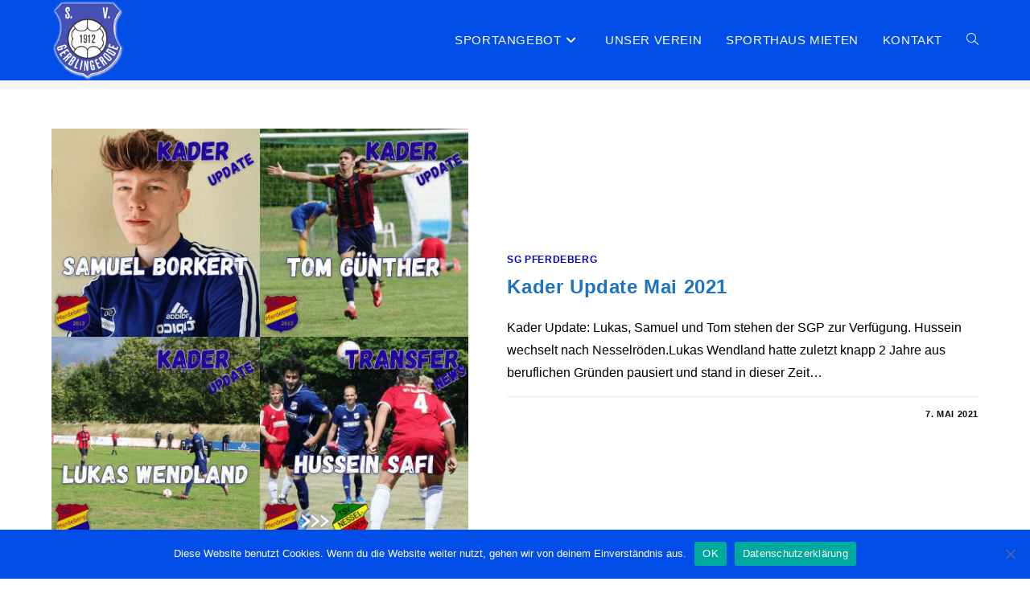

--- FILE ---
content_type: text/html; charset=UTF-8
request_url: https://www.sv-gerblingerode.de/aktuelles/page/8/
body_size: 19528
content:
<!DOCTYPE html>
<html class="html" lang="de">
<head>
	<meta charset="UTF-8">
	<link rel="profile" href="https://gmpg.org/xfn/11">

	<title>Aktuelles &#8211; Seite 8 &#8211; SV Viktoria Gerblingerode e.V.</title>
<meta name='robots' content='max-image-preview:large' />
<meta name="viewport" content="width=device-width, initial-scale=1"><link rel='dns-prefetch' href='//stats.wp.com' />
<link rel='preconnect' href='//c0.wp.com' />
<link rel="alternate" type="application/rss+xml" title="SV Viktoria Gerblingerode e.V. &raquo; Feed" href="https://www.sv-gerblingerode.de/feed/" />
<link rel="alternate" type="application/rss+xml" title="SV Viktoria Gerblingerode e.V. &raquo; Kommentar-Feed" href="https://www.sv-gerblingerode.de/comments/feed/" />
		<!-- This site uses the Google Analytics by ExactMetrics plugin v8.11.1 - Using Analytics tracking - https://www.exactmetrics.com/ -->
							<script src="//www.googletagmanager.com/gtag/js?id=G-PQQ38L7WVH"  data-cfasync="false" data-wpfc-render="false" async></script>
			<script data-cfasync="false" data-wpfc-render="false">
				var em_version = '8.11.1';
				var em_track_user = true;
				var em_no_track_reason = '';
								var ExactMetricsDefaultLocations = {"page_location":"https:\/\/www.sv-gerblingerode.de\/aktuelles\/page\/8\/"};
								if ( typeof ExactMetricsPrivacyGuardFilter === 'function' ) {
					var ExactMetricsLocations = (typeof ExactMetricsExcludeQuery === 'object') ? ExactMetricsPrivacyGuardFilter( ExactMetricsExcludeQuery ) : ExactMetricsPrivacyGuardFilter( ExactMetricsDefaultLocations );
				} else {
					var ExactMetricsLocations = (typeof ExactMetricsExcludeQuery === 'object') ? ExactMetricsExcludeQuery : ExactMetricsDefaultLocations;
				}

								var disableStrs = [
										'ga-disable-G-PQQ38L7WVH',
									];

				/* Function to detect opted out users */
				function __gtagTrackerIsOptedOut() {
					for (var index = 0; index < disableStrs.length; index++) {
						if (document.cookie.indexOf(disableStrs[index] + '=true') > -1) {
							return true;
						}
					}

					return false;
				}

				/* Disable tracking if the opt-out cookie exists. */
				if (__gtagTrackerIsOptedOut()) {
					for (var index = 0; index < disableStrs.length; index++) {
						window[disableStrs[index]] = true;
					}
				}

				/* Opt-out function */
				function __gtagTrackerOptout() {
					for (var index = 0; index < disableStrs.length; index++) {
						document.cookie = disableStrs[index] + '=true; expires=Thu, 31 Dec 2099 23:59:59 UTC; path=/';
						window[disableStrs[index]] = true;
					}
				}

				if ('undefined' === typeof gaOptout) {
					function gaOptout() {
						__gtagTrackerOptout();
					}
				}
								window.dataLayer = window.dataLayer || [];

				window.ExactMetricsDualTracker = {
					helpers: {},
					trackers: {},
				};
				if (em_track_user) {
					function __gtagDataLayer() {
						dataLayer.push(arguments);
					}

					function __gtagTracker(type, name, parameters) {
						if (!parameters) {
							parameters = {};
						}

						if (parameters.send_to) {
							__gtagDataLayer.apply(null, arguments);
							return;
						}

						if (type === 'event') {
														parameters.send_to = exactmetrics_frontend.v4_id;
							var hookName = name;
							if (typeof parameters['event_category'] !== 'undefined') {
								hookName = parameters['event_category'] + ':' + name;
							}

							if (typeof ExactMetricsDualTracker.trackers[hookName] !== 'undefined') {
								ExactMetricsDualTracker.trackers[hookName](parameters);
							} else {
								__gtagDataLayer('event', name, parameters);
							}
							
						} else {
							__gtagDataLayer.apply(null, arguments);
						}
					}

					__gtagTracker('js', new Date());
					__gtagTracker('set', {
						'developer_id.dNDMyYj': true,
											});
					if ( ExactMetricsLocations.page_location ) {
						__gtagTracker('set', ExactMetricsLocations);
					}
										__gtagTracker('config', 'G-PQQ38L7WVH', {"forceSSL":"true","link_attribution":"true"} );
										window.gtag = __gtagTracker;										(function () {
						/* https://developers.google.com/analytics/devguides/collection/analyticsjs/ */
						/* ga and __gaTracker compatibility shim. */
						var noopfn = function () {
							return null;
						};
						var newtracker = function () {
							return new Tracker();
						};
						var Tracker = function () {
							return null;
						};
						var p = Tracker.prototype;
						p.get = noopfn;
						p.set = noopfn;
						p.send = function () {
							var args = Array.prototype.slice.call(arguments);
							args.unshift('send');
							__gaTracker.apply(null, args);
						};
						var __gaTracker = function () {
							var len = arguments.length;
							if (len === 0) {
								return;
							}
							var f = arguments[len - 1];
							if (typeof f !== 'object' || f === null || typeof f.hitCallback !== 'function') {
								if ('send' === arguments[0]) {
									var hitConverted, hitObject = false, action;
									if ('event' === arguments[1]) {
										if ('undefined' !== typeof arguments[3]) {
											hitObject = {
												'eventAction': arguments[3],
												'eventCategory': arguments[2],
												'eventLabel': arguments[4],
												'value': arguments[5] ? arguments[5] : 1,
											}
										}
									}
									if ('pageview' === arguments[1]) {
										if ('undefined' !== typeof arguments[2]) {
											hitObject = {
												'eventAction': 'page_view',
												'page_path': arguments[2],
											}
										}
									}
									if (typeof arguments[2] === 'object') {
										hitObject = arguments[2];
									}
									if (typeof arguments[5] === 'object') {
										Object.assign(hitObject, arguments[5]);
									}
									if ('undefined' !== typeof arguments[1].hitType) {
										hitObject = arguments[1];
										if ('pageview' === hitObject.hitType) {
											hitObject.eventAction = 'page_view';
										}
									}
									if (hitObject) {
										action = 'timing' === arguments[1].hitType ? 'timing_complete' : hitObject.eventAction;
										hitConverted = mapArgs(hitObject);
										__gtagTracker('event', action, hitConverted);
									}
								}
								return;
							}

							function mapArgs(args) {
								var arg, hit = {};
								var gaMap = {
									'eventCategory': 'event_category',
									'eventAction': 'event_action',
									'eventLabel': 'event_label',
									'eventValue': 'event_value',
									'nonInteraction': 'non_interaction',
									'timingCategory': 'event_category',
									'timingVar': 'name',
									'timingValue': 'value',
									'timingLabel': 'event_label',
									'page': 'page_path',
									'location': 'page_location',
									'title': 'page_title',
									'referrer' : 'page_referrer',
								};
								for (arg in args) {
																		if (!(!args.hasOwnProperty(arg) || !gaMap.hasOwnProperty(arg))) {
										hit[gaMap[arg]] = args[arg];
									} else {
										hit[arg] = args[arg];
									}
								}
								return hit;
							}

							try {
								f.hitCallback();
							} catch (ex) {
							}
						};
						__gaTracker.create = newtracker;
						__gaTracker.getByName = newtracker;
						__gaTracker.getAll = function () {
							return [];
						};
						__gaTracker.remove = noopfn;
						__gaTracker.loaded = true;
						window['__gaTracker'] = __gaTracker;
					})();
									} else {
										console.log("");
					(function () {
						function __gtagTracker() {
							return null;
						}

						window['__gtagTracker'] = __gtagTracker;
						window['gtag'] = __gtagTracker;
					})();
									}
			</script>
							<!-- / Google Analytics by ExactMetrics -->
		<style id='wp-img-auto-sizes-contain-inline-css'>
img:is([sizes=auto i],[sizes^="auto," i]){contain-intrinsic-size:3000px 1500px}
/*# sourceURL=wp-img-auto-sizes-contain-inline-css */
</style>
<style id='wp-emoji-styles-inline-css'>

	img.wp-smiley, img.emoji {
		display: inline !important;
		border: none !important;
		box-shadow: none !important;
		height: 1em !important;
		width: 1em !important;
		margin: 0 0.07em !important;
		vertical-align: -0.1em !important;
		background: none !important;
		padding: 0 !important;
	}
/*# sourceURL=wp-emoji-styles-inline-css */
</style>
<link rel='stylesheet' id='wp-block-library-css' href='https://c0.wp.com/c/6.9/wp-includes/css/dist/block-library/style.min.css' media='all' />
<style id='wp-block-library-theme-inline-css'>
.wp-block-audio :where(figcaption){color:#555;font-size:13px;text-align:center}.is-dark-theme .wp-block-audio :where(figcaption){color:#ffffffa6}.wp-block-audio{margin:0 0 1em}.wp-block-code{border:1px solid #ccc;border-radius:4px;font-family:Menlo,Consolas,monaco,monospace;padding:.8em 1em}.wp-block-embed :where(figcaption){color:#555;font-size:13px;text-align:center}.is-dark-theme .wp-block-embed :where(figcaption){color:#ffffffa6}.wp-block-embed{margin:0 0 1em}.blocks-gallery-caption{color:#555;font-size:13px;text-align:center}.is-dark-theme .blocks-gallery-caption{color:#ffffffa6}:root :where(.wp-block-image figcaption){color:#555;font-size:13px;text-align:center}.is-dark-theme :root :where(.wp-block-image figcaption){color:#ffffffa6}.wp-block-image{margin:0 0 1em}.wp-block-pullquote{border-bottom:4px solid;border-top:4px solid;color:currentColor;margin-bottom:1.75em}.wp-block-pullquote :where(cite),.wp-block-pullquote :where(footer),.wp-block-pullquote__citation{color:currentColor;font-size:.8125em;font-style:normal;text-transform:uppercase}.wp-block-quote{border-left:.25em solid;margin:0 0 1.75em;padding-left:1em}.wp-block-quote cite,.wp-block-quote footer{color:currentColor;font-size:.8125em;font-style:normal;position:relative}.wp-block-quote:where(.has-text-align-right){border-left:none;border-right:.25em solid;padding-left:0;padding-right:1em}.wp-block-quote:where(.has-text-align-center){border:none;padding-left:0}.wp-block-quote.is-large,.wp-block-quote.is-style-large,.wp-block-quote:where(.is-style-plain){border:none}.wp-block-search .wp-block-search__label{font-weight:700}.wp-block-search__button{border:1px solid #ccc;padding:.375em .625em}:where(.wp-block-group.has-background){padding:1.25em 2.375em}.wp-block-separator.has-css-opacity{opacity:.4}.wp-block-separator{border:none;border-bottom:2px solid;margin-left:auto;margin-right:auto}.wp-block-separator.has-alpha-channel-opacity{opacity:1}.wp-block-separator:not(.is-style-wide):not(.is-style-dots){width:100px}.wp-block-separator.has-background:not(.is-style-dots){border-bottom:none;height:1px}.wp-block-separator.has-background:not(.is-style-wide):not(.is-style-dots){height:2px}.wp-block-table{margin:0 0 1em}.wp-block-table td,.wp-block-table th{word-break:normal}.wp-block-table :where(figcaption){color:#555;font-size:13px;text-align:center}.is-dark-theme .wp-block-table :where(figcaption){color:#ffffffa6}.wp-block-video :where(figcaption){color:#555;font-size:13px;text-align:center}.is-dark-theme .wp-block-video :where(figcaption){color:#ffffffa6}.wp-block-video{margin:0 0 1em}:root :where(.wp-block-template-part.has-background){margin-bottom:0;margin-top:0;padding:1.25em 2.375em}
/*# sourceURL=/wp-includes/css/dist/block-library/theme.min.css */
</style>
<style id='classic-theme-styles-inline-css'>
/*! This file is auto-generated */
.wp-block-button__link{color:#fff;background-color:#32373c;border-radius:9999px;box-shadow:none;text-decoration:none;padding:calc(.667em + 2px) calc(1.333em + 2px);font-size:1.125em}.wp-block-file__button{background:#32373c;color:#fff;text-decoration:none}
/*# sourceURL=/wp-includes/css/classic-themes.min.css */
</style>
<link rel='stylesheet' id='mediaelement-css' href='https://c0.wp.com/c/6.9/wp-includes/js/mediaelement/mediaelementplayer-legacy.min.css' media='all' />
<link rel='stylesheet' id='wp-mediaelement-css' href='https://c0.wp.com/c/6.9/wp-includes/js/mediaelement/wp-mediaelement.min.css' media='all' />
<style id='jetpack-sharing-buttons-style-inline-css'>
.jetpack-sharing-buttons__services-list{display:flex;flex-direction:row;flex-wrap:wrap;gap:0;list-style-type:none;margin:5px;padding:0}.jetpack-sharing-buttons__services-list.has-small-icon-size{font-size:12px}.jetpack-sharing-buttons__services-list.has-normal-icon-size{font-size:16px}.jetpack-sharing-buttons__services-list.has-large-icon-size{font-size:24px}.jetpack-sharing-buttons__services-list.has-huge-icon-size{font-size:36px}@media print{.jetpack-sharing-buttons__services-list{display:none!important}}.editor-styles-wrapper .wp-block-jetpack-sharing-buttons{gap:0;padding-inline-start:0}ul.jetpack-sharing-buttons__services-list.has-background{padding:1.25em 2.375em}
/*# sourceURL=https://www.sv-gerblingerode.de/wp-content/plugins/jetpack/_inc/blocks/sharing-buttons/view.css */
</style>
<style id='global-styles-inline-css'>
:root{--wp--preset--aspect-ratio--square: 1;--wp--preset--aspect-ratio--4-3: 4/3;--wp--preset--aspect-ratio--3-4: 3/4;--wp--preset--aspect-ratio--3-2: 3/2;--wp--preset--aspect-ratio--2-3: 2/3;--wp--preset--aspect-ratio--16-9: 16/9;--wp--preset--aspect-ratio--9-16: 9/16;--wp--preset--color--black: #000000;--wp--preset--color--cyan-bluish-gray: #abb8c3;--wp--preset--color--white: #ffffff;--wp--preset--color--pale-pink: #f78da7;--wp--preset--color--vivid-red: #cf2e2e;--wp--preset--color--luminous-vivid-orange: #ff6900;--wp--preset--color--luminous-vivid-amber: #fcb900;--wp--preset--color--light-green-cyan: #7bdcb5;--wp--preset--color--vivid-green-cyan: #00d084;--wp--preset--color--pale-cyan-blue: #8ed1fc;--wp--preset--color--vivid-cyan-blue: #0693e3;--wp--preset--color--vivid-purple: #9b51e0;--wp--preset--gradient--vivid-cyan-blue-to-vivid-purple: linear-gradient(135deg,rgb(6,147,227) 0%,rgb(155,81,224) 100%);--wp--preset--gradient--light-green-cyan-to-vivid-green-cyan: linear-gradient(135deg,rgb(122,220,180) 0%,rgb(0,208,130) 100%);--wp--preset--gradient--luminous-vivid-amber-to-luminous-vivid-orange: linear-gradient(135deg,rgb(252,185,0) 0%,rgb(255,105,0) 100%);--wp--preset--gradient--luminous-vivid-orange-to-vivid-red: linear-gradient(135deg,rgb(255,105,0) 0%,rgb(207,46,46) 100%);--wp--preset--gradient--very-light-gray-to-cyan-bluish-gray: linear-gradient(135deg,rgb(238,238,238) 0%,rgb(169,184,195) 100%);--wp--preset--gradient--cool-to-warm-spectrum: linear-gradient(135deg,rgb(74,234,220) 0%,rgb(151,120,209) 20%,rgb(207,42,186) 40%,rgb(238,44,130) 60%,rgb(251,105,98) 80%,rgb(254,248,76) 100%);--wp--preset--gradient--blush-light-purple: linear-gradient(135deg,rgb(255,206,236) 0%,rgb(152,150,240) 100%);--wp--preset--gradient--blush-bordeaux: linear-gradient(135deg,rgb(254,205,165) 0%,rgb(254,45,45) 50%,rgb(107,0,62) 100%);--wp--preset--gradient--luminous-dusk: linear-gradient(135deg,rgb(255,203,112) 0%,rgb(199,81,192) 50%,rgb(65,88,208) 100%);--wp--preset--gradient--pale-ocean: linear-gradient(135deg,rgb(255,245,203) 0%,rgb(182,227,212) 50%,rgb(51,167,181) 100%);--wp--preset--gradient--electric-grass: linear-gradient(135deg,rgb(202,248,128) 0%,rgb(113,206,126) 100%);--wp--preset--gradient--midnight: linear-gradient(135deg,rgb(2,3,129) 0%,rgb(40,116,252) 100%);--wp--preset--font-size--small: 13px;--wp--preset--font-size--medium: 20px;--wp--preset--font-size--large: 36px;--wp--preset--font-size--x-large: 42px;--wp--preset--spacing--20: 0.44rem;--wp--preset--spacing--30: 0.67rem;--wp--preset--spacing--40: 1rem;--wp--preset--spacing--50: 1.5rem;--wp--preset--spacing--60: 2.25rem;--wp--preset--spacing--70: 3.38rem;--wp--preset--spacing--80: 5.06rem;--wp--preset--shadow--natural: 6px 6px 9px rgba(0, 0, 0, 0.2);--wp--preset--shadow--deep: 12px 12px 50px rgba(0, 0, 0, 0.4);--wp--preset--shadow--sharp: 6px 6px 0px rgba(0, 0, 0, 0.2);--wp--preset--shadow--outlined: 6px 6px 0px -3px rgb(255, 255, 255), 6px 6px rgb(0, 0, 0);--wp--preset--shadow--crisp: 6px 6px 0px rgb(0, 0, 0);}:where(.is-layout-flex){gap: 0.5em;}:where(.is-layout-grid){gap: 0.5em;}body .is-layout-flex{display: flex;}.is-layout-flex{flex-wrap: wrap;align-items: center;}.is-layout-flex > :is(*, div){margin: 0;}body .is-layout-grid{display: grid;}.is-layout-grid > :is(*, div){margin: 0;}:where(.wp-block-columns.is-layout-flex){gap: 2em;}:where(.wp-block-columns.is-layout-grid){gap: 2em;}:where(.wp-block-post-template.is-layout-flex){gap: 1.25em;}:where(.wp-block-post-template.is-layout-grid){gap: 1.25em;}.has-black-color{color: var(--wp--preset--color--black) !important;}.has-cyan-bluish-gray-color{color: var(--wp--preset--color--cyan-bluish-gray) !important;}.has-white-color{color: var(--wp--preset--color--white) !important;}.has-pale-pink-color{color: var(--wp--preset--color--pale-pink) !important;}.has-vivid-red-color{color: var(--wp--preset--color--vivid-red) !important;}.has-luminous-vivid-orange-color{color: var(--wp--preset--color--luminous-vivid-orange) !important;}.has-luminous-vivid-amber-color{color: var(--wp--preset--color--luminous-vivid-amber) !important;}.has-light-green-cyan-color{color: var(--wp--preset--color--light-green-cyan) !important;}.has-vivid-green-cyan-color{color: var(--wp--preset--color--vivid-green-cyan) !important;}.has-pale-cyan-blue-color{color: var(--wp--preset--color--pale-cyan-blue) !important;}.has-vivid-cyan-blue-color{color: var(--wp--preset--color--vivid-cyan-blue) !important;}.has-vivid-purple-color{color: var(--wp--preset--color--vivid-purple) !important;}.has-black-background-color{background-color: var(--wp--preset--color--black) !important;}.has-cyan-bluish-gray-background-color{background-color: var(--wp--preset--color--cyan-bluish-gray) !important;}.has-white-background-color{background-color: var(--wp--preset--color--white) !important;}.has-pale-pink-background-color{background-color: var(--wp--preset--color--pale-pink) !important;}.has-vivid-red-background-color{background-color: var(--wp--preset--color--vivid-red) !important;}.has-luminous-vivid-orange-background-color{background-color: var(--wp--preset--color--luminous-vivid-orange) !important;}.has-luminous-vivid-amber-background-color{background-color: var(--wp--preset--color--luminous-vivid-amber) !important;}.has-light-green-cyan-background-color{background-color: var(--wp--preset--color--light-green-cyan) !important;}.has-vivid-green-cyan-background-color{background-color: var(--wp--preset--color--vivid-green-cyan) !important;}.has-pale-cyan-blue-background-color{background-color: var(--wp--preset--color--pale-cyan-blue) !important;}.has-vivid-cyan-blue-background-color{background-color: var(--wp--preset--color--vivid-cyan-blue) !important;}.has-vivid-purple-background-color{background-color: var(--wp--preset--color--vivid-purple) !important;}.has-black-border-color{border-color: var(--wp--preset--color--black) !important;}.has-cyan-bluish-gray-border-color{border-color: var(--wp--preset--color--cyan-bluish-gray) !important;}.has-white-border-color{border-color: var(--wp--preset--color--white) !important;}.has-pale-pink-border-color{border-color: var(--wp--preset--color--pale-pink) !important;}.has-vivid-red-border-color{border-color: var(--wp--preset--color--vivid-red) !important;}.has-luminous-vivid-orange-border-color{border-color: var(--wp--preset--color--luminous-vivid-orange) !important;}.has-luminous-vivid-amber-border-color{border-color: var(--wp--preset--color--luminous-vivid-amber) !important;}.has-light-green-cyan-border-color{border-color: var(--wp--preset--color--light-green-cyan) !important;}.has-vivid-green-cyan-border-color{border-color: var(--wp--preset--color--vivid-green-cyan) !important;}.has-pale-cyan-blue-border-color{border-color: var(--wp--preset--color--pale-cyan-blue) !important;}.has-vivid-cyan-blue-border-color{border-color: var(--wp--preset--color--vivid-cyan-blue) !important;}.has-vivid-purple-border-color{border-color: var(--wp--preset--color--vivid-purple) !important;}.has-vivid-cyan-blue-to-vivid-purple-gradient-background{background: var(--wp--preset--gradient--vivid-cyan-blue-to-vivid-purple) !important;}.has-light-green-cyan-to-vivid-green-cyan-gradient-background{background: var(--wp--preset--gradient--light-green-cyan-to-vivid-green-cyan) !important;}.has-luminous-vivid-amber-to-luminous-vivid-orange-gradient-background{background: var(--wp--preset--gradient--luminous-vivid-amber-to-luminous-vivid-orange) !important;}.has-luminous-vivid-orange-to-vivid-red-gradient-background{background: var(--wp--preset--gradient--luminous-vivid-orange-to-vivid-red) !important;}.has-very-light-gray-to-cyan-bluish-gray-gradient-background{background: var(--wp--preset--gradient--very-light-gray-to-cyan-bluish-gray) !important;}.has-cool-to-warm-spectrum-gradient-background{background: var(--wp--preset--gradient--cool-to-warm-spectrum) !important;}.has-blush-light-purple-gradient-background{background: var(--wp--preset--gradient--blush-light-purple) !important;}.has-blush-bordeaux-gradient-background{background: var(--wp--preset--gradient--blush-bordeaux) !important;}.has-luminous-dusk-gradient-background{background: var(--wp--preset--gradient--luminous-dusk) !important;}.has-pale-ocean-gradient-background{background: var(--wp--preset--gradient--pale-ocean) !important;}.has-electric-grass-gradient-background{background: var(--wp--preset--gradient--electric-grass) !important;}.has-midnight-gradient-background{background: var(--wp--preset--gradient--midnight) !important;}.has-small-font-size{font-size: var(--wp--preset--font-size--small) !important;}.has-medium-font-size{font-size: var(--wp--preset--font-size--medium) !important;}.has-large-font-size{font-size: var(--wp--preset--font-size--large) !important;}.has-x-large-font-size{font-size: var(--wp--preset--font-size--x-large) !important;}
:where(.wp-block-post-template.is-layout-flex){gap: 1.25em;}:where(.wp-block-post-template.is-layout-grid){gap: 1.25em;}
:where(.wp-block-term-template.is-layout-flex){gap: 1.25em;}:where(.wp-block-term-template.is-layout-grid){gap: 1.25em;}
:where(.wp-block-columns.is-layout-flex){gap: 2em;}:where(.wp-block-columns.is-layout-grid){gap: 2em;}
:root :where(.wp-block-pullquote){font-size: 1.5em;line-height: 1.6;}
/*# sourceURL=global-styles-inline-css */
</style>
<link rel='stylesheet' id='contact-form-7-css' href='https://www.sv-gerblingerode.de/wp-content/plugins/contact-form-7/includes/css/styles.css?ver=6.1.4' media='all' />
<link rel='stylesheet' id='cookie-notice-front-css' href='https://www.sv-gerblingerode.de/wp-content/plugins/cookie-notice/css/front.min.css?ver=2.5.11' media='all' />
<link rel='stylesheet' id='font-awesome-css' href='https://www.sv-gerblingerode.de/wp-content/themes/oceanwp/assets/fonts/fontawesome/css/all.min.css?ver=6.7.2' media='all' />
<link rel='stylesheet' id='simple-line-icons-css' href='https://www.sv-gerblingerode.de/wp-content/themes/oceanwp/assets/css/third/simple-line-icons.min.css?ver=2.4.0' media='all' />
<link rel='stylesheet' id='oceanwp-style-css' href='https://www.sv-gerblingerode.de/wp-content/themes/oceanwp/assets/css/style.min.css?ver=4.1.4' media='all' />
<link rel='stylesheet' id='tablepress-default-css' href='https://www.sv-gerblingerode.de/wp-content/plugins/tablepress/css/build/default.css?ver=3.2.6' media='all' />
<link rel='stylesheet' id='elementor-frontend-css' href='https://www.sv-gerblingerode.de/wp-content/plugins/elementor/assets/css/frontend.min.css?ver=3.34.1' media='all' />
<link rel='stylesheet' id='eael-general-css' href='https://www.sv-gerblingerode.de/wp-content/plugins/essential-addons-for-elementor-lite/assets/front-end/css/view/general.min.css?ver=6.5.7' media='all' />
<link rel='stylesheet' id='oe-widgets-style-css' href='https://www.sv-gerblingerode.de/wp-content/plugins/ocean-extra/assets/css/widgets.css?ver=6.9' media='all' />
<link rel='stylesheet' id='bdt-uikit-css' href='https://www.sv-gerblingerode.de/wp-content/plugins/bdthemes-element-pack-lite/assets/css/bdt-uikit.css?ver=3.21.7' media='all' />
<link rel='stylesheet' id='ep-helper-css' href='https://www.sv-gerblingerode.de/wp-content/plugins/bdthemes-element-pack-lite/assets/css/ep-helper.css?ver=8.3.16' media='all' />
<script src="https://www.sv-gerblingerode.de/wp-content/plugins/google-analytics-dashboard-for-wp/assets/js/frontend-gtag.min.js?ver=8.11.1" id="exactmetrics-frontend-script-js" async data-wp-strategy="async"></script>
<script data-cfasync="false" data-wpfc-render="false" id='exactmetrics-frontend-script-js-extra'>var exactmetrics_frontend = {"js_events_tracking":"true","download_extensions":"doc,pdf,ppt,zip,xls,docx,pptx,xlsx","inbound_paths":"[{\"path\":\"\\\/go\\\/\",\"label\":\"affiliate\"},{\"path\":\"\\\/recommend\\\/\",\"label\":\"affiliate\"}]","home_url":"https:\/\/www.sv-gerblingerode.de","hash_tracking":"false","v4_id":"G-PQQ38L7WVH"};</script>
<script src="https://c0.wp.com/c/6.9/wp-includes/js/jquery/jquery.min.js" id="jquery-core-js"></script>
<script src="https://c0.wp.com/c/6.9/wp-includes/js/jquery/jquery-migrate.min.js" id="jquery-migrate-js"></script>
<link rel="https://api.w.org/" href="https://www.sv-gerblingerode.de/wp-json/" /><link rel="EditURI" type="application/rsd+xml" title="RSD" href="https://www.sv-gerblingerode.de/xmlrpc.php?rsd" />
<meta name="generator" content="WordPress 6.9" />
        <script type="text/javascript">
            ( function () {
                window.lae_fs = { can_use_premium_code: false};
            } )();
        </script>
        	<style>img#wpstats{display:none}</style>
		<meta name="generator" content="Elementor 3.34.1; features: additional_custom_breakpoints; settings: css_print_method-external, google_font-enabled, font_display-auto">
			<style>
				.e-con.e-parent:nth-of-type(n+4):not(.e-lazyloaded):not(.e-no-lazyload),
				.e-con.e-parent:nth-of-type(n+4):not(.e-lazyloaded):not(.e-no-lazyload) * {
					background-image: none !important;
				}
				@media screen and (max-height: 1024px) {
					.e-con.e-parent:nth-of-type(n+3):not(.e-lazyloaded):not(.e-no-lazyload),
					.e-con.e-parent:nth-of-type(n+3):not(.e-lazyloaded):not(.e-no-lazyload) * {
						background-image: none !important;
					}
				}
				@media screen and (max-height: 640px) {
					.e-con.e-parent:nth-of-type(n+2):not(.e-lazyloaded):not(.e-no-lazyload),
					.e-con.e-parent:nth-of-type(n+2):not(.e-lazyloaded):not(.e-no-lazyload) * {
						background-image: none !important;
					}
				}
			</style>
			<link rel="icon" href="https://www.sv-gerblingerode.de/wp-content/uploads/2020/09/logoViktoria.png" sizes="32x32" />
<link rel="icon" href="https://www.sv-gerblingerode.de/wp-content/uploads/2020/09/logoViktoria.png" sizes="192x192" />
<link rel="apple-touch-icon" href="https://www.sv-gerblingerode.de/wp-content/uploads/2020/09/logoViktoria.png" />
<meta name="msapplication-TileImage" content="https://www.sv-gerblingerode.de/wp-content/uploads/2020/09/logoViktoria.png" />
<!-- OceanWP CSS -->
<style type="text/css">
/* Colors */a:hover,a.light:hover,.theme-heading .text::before,.theme-heading .text::after,#top-bar-content >a:hover,#top-bar-social li.oceanwp-email a:hover,#site-navigation-wrap .dropdown-menu >li >a:hover,#site-header.medium-header #medium-searchform button:hover,.oceanwp-mobile-menu-icon a:hover,.blog-entry.post .blog-entry-header .entry-title a:hover,.blog-entry.post .blog-entry-readmore a:hover,.blog-entry.thumbnail-entry .blog-entry-category a,ul.meta li a:hover,.dropcap,.single nav.post-navigation .nav-links .title,body .related-post-title a:hover,body #wp-calendar caption,body .contact-info-widget.default i,body .contact-info-widget.big-icons i,body .custom-links-widget .oceanwp-custom-links li a:hover,body .custom-links-widget .oceanwp-custom-links li a:hover:before,body .posts-thumbnails-widget li a:hover,body .social-widget li.oceanwp-email a:hover,.comment-author .comment-meta .comment-reply-link,#respond #cancel-comment-reply-link:hover,#footer-widgets .footer-box a:hover,#footer-bottom a:hover,#footer-bottom #footer-bottom-menu a:hover,.sidr a:hover,.sidr-class-dropdown-toggle:hover,.sidr-class-menu-item-has-children.active >a,.sidr-class-menu-item-has-children.active >a >.sidr-class-dropdown-toggle,input[type=checkbox]:checked:before{color:#0000cc}.single nav.post-navigation .nav-links .title .owp-icon use,.blog-entry.post .blog-entry-readmore a:hover .owp-icon use,body .contact-info-widget.default .owp-icon use,body .contact-info-widget.big-icons .owp-icon use{stroke:#0000cc}input[type="button"],input[type="reset"],input[type="submit"],button[type="submit"],.button,#site-navigation-wrap .dropdown-menu >li.btn >a >span,.thumbnail:hover i,.thumbnail:hover .link-post-svg-icon,.post-quote-content,.omw-modal .omw-close-modal,body .contact-info-widget.big-icons li:hover i,body .contact-info-widget.big-icons li:hover .owp-icon,body div.wpforms-container-full .wpforms-form input[type=submit],body div.wpforms-container-full .wpforms-form button[type=submit],body div.wpforms-container-full .wpforms-form .wpforms-page-button,.woocommerce-cart .wp-element-button,.woocommerce-checkout .wp-element-button,.wp-block-button__link{background-color:#0000cc}.widget-title{border-color:#0000cc}blockquote{border-color:#0000cc}.wp-block-quote{border-color:#0000cc}#searchform-dropdown{border-color:#0000cc}.dropdown-menu .sub-menu{border-color:#0000cc}.blog-entry.large-entry .blog-entry-readmore a:hover{border-color:#0000cc}.oceanwp-newsletter-form-wrap input[type="email"]:focus{border-color:#0000cc}.social-widget li.oceanwp-email a:hover{border-color:#0000cc}#respond #cancel-comment-reply-link:hover{border-color:#0000cc}body .contact-info-widget.big-icons li:hover i{border-color:#0000cc}body .contact-info-widget.big-icons li:hover .owp-icon{border-color:#0000cc}#footer-widgets .oceanwp-newsletter-form-wrap input[type="email"]:focus{border-color:#0000cc}input[type="button"]:hover,input[type="reset"]:hover,input[type="submit"]:hover,button[type="submit"]:hover,input[type="button"]:focus,input[type="reset"]:focus,input[type="submit"]:focus,button[type="submit"]:focus,.button:hover,.button:focus,#site-navigation-wrap .dropdown-menu >li.btn >a:hover >span,.post-quote-author,.omw-modal .omw-close-modal:hover,body div.wpforms-container-full .wpforms-form input[type=submit]:hover,body div.wpforms-container-full .wpforms-form button[type=submit]:hover,body div.wpforms-container-full .wpforms-form .wpforms-page-button:hover,.woocommerce-cart .wp-element-button:hover,.woocommerce-checkout .wp-element-button:hover,.wp-block-button__link:hover{background-color:#ffffff}a{color:#1e73be}a .owp-icon use{stroke:#1e73be}body .theme-button,body input[type="submit"],body button[type="submit"],body button,body .button,body div.wpforms-container-full .wpforms-form input[type=submit],body div.wpforms-container-full .wpforms-form button[type=submit],body div.wpforms-container-full .wpforms-form .wpforms-page-button,.woocommerce-cart .wp-element-button,.woocommerce-checkout .wp-element-button,.wp-block-button__link{border-color:#ffffff}body .theme-button:hover,body input[type="submit"]:hover,body button[type="submit"]:hover,body button:hover,body .button:hover,body div.wpforms-container-full .wpforms-form input[type=submit]:hover,body div.wpforms-container-full .wpforms-form input[type=submit]:active,body div.wpforms-container-full .wpforms-form button[type=submit]:hover,body div.wpforms-container-full .wpforms-form button[type=submit]:active,body div.wpforms-container-full .wpforms-form .wpforms-page-button:hover,body div.wpforms-container-full .wpforms-form .wpforms-page-button:active,.woocommerce-cart .wp-element-button:hover,.woocommerce-checkout .wp-element-button:hover,.wp-block-button__link:hover{border-color:#ffffff}body{color:#000000}h1,h2,h3,h4,h5,h6,.theme-heading,.widget-title,.oceanwp-widget-recent-posts-title,.comment-reply-title,.entry-title,.sidebar-box .widget-title{color:#000000}h2{color:#004de8}/* OceanWP Style Settings CSS */.theme-button,input[type="submit"],button[type="submit"],button,.button,body div.wpforms-container-full .wpforms-form input[type=submit],body div.wpforms-container-full .wpforms-form button[type=submit],body div.wpforms-container-full .wpforms-form .wpforms-page-button{border-style:solid}.theme-button,input[type="submit"],button[type="submit"],button,.button,body div.wpforms-container-full .wpforms-form input[type=submit],body div.wpforms-container-full .wpforms-form button[type=submit],body div.wpforms-container-full .wpforms-form .wpforms-page-button{border-width:1px}form input[type="text"],form input[type="password"],form input[type="email"],form input[type="url"],form input[type="date"],form input[type="month"],form input[type="time"],form input[type="datetime"],form input[type="datetime-local"],form input[type="week"],form input[type="number"],form input[type="search"],form input[type="tel"],form input[type="color"],form select,form textarea,.woocommerce .woocommerce-checkout .select2-container--default .select2-selection--single{border-style:solid}body div.wpforms-container-full .wpforms-form input[type=date],body div.wpforms-container-full .wpforms-form input[type=datetime],body div.wpforms-container-full .wpforms-form input[type=datetime-local],body div.wpforms-container-full .wpforms-form input[type=email],body div.wpforms-container-full .wpforms-form input[type=month],body div.wpforms-container-full .wpforms-form input[type=number],body div.wpforms-container-full .wpforms-form input[type=password],body div.wpforms-container-full .wpforms-form input[type=range],body div.wpforms-container-full .wpforms-form input[type=search],body div.wpforms-container-full .wpforms-form input[type=tel],body div.wpforms-container-full .wpforms-form input[type=text],body div.wpforms-container-full .wpforms-form input[type=time],body div.wpforms-container-full .wpforms-form input[type=url],body div.wpforms-container-full .wpforms-form input[type=week],body div.wpforms-container-full .wpforms-form select,body div.wpforms-container-full .wpforms-form textarea{border-style:solid}form input[type="text"],form input[type="password"],form input[type="email"],form input[type="url"],form input[type="date"],form input[type="month"],form input[type="time"],form input[type="datetime"],form input[type="datetime-local"],form input[type="week"],form input[type="number"],form input[type="search"],form input[type="tel"],form input[type="color"],form select,form textarea{border-radius:3px}body div.wpforms-container-full .wpforms-form input[type=date],body div.wpforms-container-full .wpforms-form input[type=datetime],body div.wpforms-container-full .wpforms-form input[type=datetime-local],body div.wpforms-container-full .wpforms-form input[type=email],body div.wpforms-container-full .wpforms-form input[type=month],body div.wpforms-container-full .wpforms-form input[type=number],body div.wpforms-container-full .wpforms-form input[type=password],body div.wpforms-container-full .wpforms-form input[type=range],body div.wpforms-container-full .wpforms-form input[type=search],body div.wpforms-container-full .wpforms-form input[type=tel],body div.wpforms-container-full .wpforms-form input[type=text],body div.wpforms-container-full .wpforms-form input[type=time],body div.wpforms-container-full .wpforms-form input[type=url],body div.wpforms-container-full .wpforms-form input[type=week],body div.wpforms-container-full .wpforms-form select,body div.wpforms-container-full .wpforms-form textarea{border-radius:3px}.page-header,.has-transparent-header .page-header{padding:66px 0 0 0}/* Header */#site-logo #site-logo-inner,.oceanwp-social-menu .social-menu-inner,#site-header.full_screen-header .menu-bar-inner,.after-header-content .after-header-content-inner{height:100px}#site-navigation-wrap .dropdown-menu >li >a,#site-navigation-wrap .dropdown-menu >li >span.opl-logout-link,.oceanwp-mobile-menu-icon a,.mobile-menu-close,.after-header-content-inner >a{line-height:100px}#site-header.has-header-media .overlay-header-media{background-color:rgba(0,0,0,0.5)}#site-header.transparent-header{background-color:#004de8}#site-header #site-logo #site-logo-inner a img,#site-header.center-header #site-navigation-wrap .middle-site-logo a img{max-height:100px}#site-navigation-wrap .dropdown-menu >li >a,.oceanwp-mobile-menu-icon a,#searchform-header-replace-close{color:#ffffff}#site-navigation-wrap .dropdown-menu >li >a .owp-icon use,.oceanwp-mobile-menu-icon a .owp-icon use,#searchform-header-replace-close .owp-icon use{stroke:#ffffff}#site-navigation-wrap .dropdown-menu >li >a:hover,.oceanwp-mobile-menu-icon a:hover,#searchform-header-replace-close:hover{color:#4078e8}#site-navigation-wrap .dropdown-menu >li >a:hover .owp-icon use,.oceanwp-mobile-menu-icon a:hover .owp-icon use,#searchform-header-replace-close:hover .owp-icon use{stroke:#4078e8}#site-navigation-wrap .dropdown-menu >li >a{background-color:#004de8}/* Blog CSS */.blog-entry.thumbnail-entry .blog-entry-comments,.blog-entry.thumbnail-entry .blog-entry-comments a{color:#ffffff}.blog-entry.thumbnail-entry .blog-entry-comments a:hover{color:#ffffff}.blog-entry.thumbnail-entry .blog-entry-date{color:#0a0a0a}.ocean-single-post-header ul.meta-item li a:hover{color:#333333}/* Sidebar */.widget-area{padding:0!important}/* Footer Widgets */#footer-widgets{background-color:#004de8}#footer-widgets,#footer-widgets p,#footer-widgets li a:before,#footer-widgets .contact-info-widget span.oceanwp-contact-title,#footer-widgets .recent-posts-date,#footer-widgets .recent-posts-comments,#footer-widgets .widget-recent-posts-icons li .fa{color:#ffffff}#footer-widgets li,#footer-widgets #wp-calendar caption,#footer-widgets #wp-calendar th,#footer-widgets #wp-calendar tbody,#footer-widgets .contact-info-widget i,#footer-widgets .oceanwp-newsletter-form-wrap input[type="email"],#footer-widgets .posts-thumbnails-widget li,#footer-widgets .social-widget li a{border-color:#b7b7b7}#footer-widgets .contact-info-widget .owp-icon{border-color:#b7b7b7}#footer-widgets .footer-box a:hover,#footer-widgets a:hover{color:#ffffff}/* Footer Copyright */#footer-bottom{background-color:#004de8}#footer-bottom a:hover,#footer-bottom #footer-bottom-menu a:hover{color:#000000}/* Typography */body{font-family:Trebuchet MS,Helvetica,sans-serif;font-size:16px;line-height:1.8}h1,h2,h3,h4,h5,h6,.theme-heading,.widget-title,.oceanwp-widget-recent-posts-title,.comment-reply-title,.entry-title,.sidebar-box .widget-title{font-family:'Caveat Brush';line-height:1.4}h1{font-family:'Caveat Brush';font-size:45px;line-height:1.4}h2{font-family:Caveat;font-size:45px;line-height:1.4}h3{font-family:Trebuchet MS,Helvetica,sans-serif;font-size:40px;line-height:1.4}h4{font-family:Trebuchet MS,Helvetica,sans-serif;font-size:17px;line-height:1.4}h5{font-size:14px;line-height:1.4}h6{font-size:15px;line-height:1.4}.page-header .page-header-title,.page-header.background-image-page-header .page-header-title{font-family:Trebuchet MS,Helvetica,sans-serif;font-size:32px;line-height:1.4}.page-header .page-subheading{font-family:Trebuchet MS,Helvetica,sans-serif;font-size:15px;line-height:1.8}.site-breadcrumbs,.site-breadcrumbs a{font-family:Trebuchet MS,Helvetica,sans-serif;font-size:13px;line-height:1.4}#top-bar-content,#top-bar-social-alt{font-size:12px;line-height:1.8}#site-logo a.site-logo-text{font-family:Trebuchet MS,Helvetica,sans-serif;font-size:32px;line-height:1.8}#site-navigation-wrap .dropdown-menu >li >a,#site-header.full_screen-header .fs-dropdown-menu >li >a,#site-header.top-header #site-navigation-wrap .dropdown-menu >li >a,#site-header.center-header #site-navigation-wrap .dropdown-menu >li >a,#site-header.medium-header #site-navigation-wrap .dropdown-menu >li >a,.oceanwp-mobile-menu-icon a{font-family:Trebuchet MS,Helvetica,sans-serif;font-size:15px;text-transform:uppercase}.dropdown-menu ul li a.menu-link,#site-header.full_screen-header .fs-dropdown-menu ul.sub-menu li a{font-family:Trebuchet MS,Helvetica,sans-serif;font-size:14px;line-height:1.3;letter-spacing:.8px;font-weight:500}.sidr-class-dropdown-menu li a,a.sidr-class-toggle-sidr-close,#mobile-dropdown ul li a,body #mobile-fullscreen ul li a{font-family:Trebuchet MS,Helvetica,sans-serif;font-size:15px;line-height:1.8}.blog-entry.post .blog-entry-header .entry-title a{font-family:Trebuchet MS,Helvetica,sans-serif;font-size:24px;line-height:1.4}.ocean-single-post-header .single-post-title{font-size:34px;line-height:1.4;letter-spacing:.6px}.ocean-single-post-header ul.meta-item li,.ocean-single-post-header ul.meta-item li a{font-size:13px;line-height:1.4;letter-spacing:.6px}.ocean-single-post-header .post-author-name,.ocean-single-post-header .post-author-name a{font-size:14px;line-height:1.4;letter-spacing:.6px}.ocean-single-post-header .post-author-description{font-size:12px;line-height:1.4;letter-spacing:.6px}.single-post .entry-title{font-family:Trebuchet MS,Helvetica,sans-serif;line-height:1.4;letter-spacing:.6px}.single-post ul.meta li,.single-post ul.meta li a{font-size:14px;line-height:1.4;letter-spacing:.6px}.sidebar-box .widget-title,.sidebar-box.widget_block .wp-block-heading{font-family:Trebuchet MS,Helvetica,sans-serif;font-size:18px;line-height:1;letter-spacing:1px}.sidebar-box,.footer-box{font-family:Trebuchet MS,Helvetica,sans-serif;font-size:16px;line-height:0.5}#footer-widgets .footer-box .widget-title{font-family:Trebuchet MS,Helvetica,sans-serif;font-size:18px;line-height:1;letter-spacing:1px}#footer-bottom #copyright{font-family:Trebuchet MS,Helvetica,sans-serif;font-size:12px;line-height:1}#footer-bottom #footer-bottom-menu{font-family:Trebuchet MS,Helvetica,sans-serif;font-size:13px;line-height:1}.woocommerce-store-notice.demo_store{line-height:2;letter-spacing:1.5px}.demo_store .woocommerce-store-notice__dismiss-link{line-height:2;letter-spacing:1.5px}.woocommerce ul.products li.product li.title h2,.woocommerce ul.products li.product li.title a{font-size:14px;line-height:1.5}.woocommerce ul.products li.product li.category,.woocommerce ul.products li.product li.category a{font-size:12px;line-height:1}.woocommerce ul.products li.product .price{font-size:18px;line-height:1}.woocommerce ul.products li.product .button,.woocommerce ul.products li.product .product-inner .added_to_cart{font-size:12px;line-height:1.5;letter-spacing:1px}.woocommerce ul.products li.owp-woo-cond-notice span,.woocommerce ul.products li.owp-woo-cond-notice a{font-size:16px;line-height:1;letter-spacing:1px;font-weight:600;text-transform:capitalize}.woocommerce div.product .product_title{font-size:24px;line-height:1.4;letter-spacing:.6px}.woocommerce div.product p.price{font-size:36px;line-height:1}.woocommerce .owp-btn-normal .summary form button.button,.woocommerce .owp-btn-big .summary form button.button,.woocommerce .owp-btn-very-big .summary form button.button{font-size:12px;line-height:1.5;letter-spacing:1px;text-transform:uppercase}.woocommerce div.owp-woo-single-cond-notice span,.woocommerce div.owp-woo-single-cond-notice a{font-size:18px;line-height:2;letter-spacing:1.5px;font-weight:600;text-transform:capitalize}.ocean-preloader--active .preloader-after-content{font-size:20px;line-height:1.8;letter-spacing:.6px}
</style></head>

<body class="blog paged wp-custom-logo wp-embed-responsive paged-8 wp-theme-oceanwp cookies-not-set oceanwp-theme dropdown-mobile has-transparent-header no-header-border default-breakpoint content-full-width content-max-width has-breadcrumbs elementor-default elementor-kit-9" itemscope="itemscope" itemtype="https://schema.org/WebPage">

	
	
	<div id="outer-wrap" class="site clr">

		<a class="skip-link screen-reader-text" href="#main">Zum Inhalt springen</a>

		
		<div id="wrap" class="clr">

			
				<div id="transparent-header-wrap" class="clr">
	
<header id="site-header" class="transparent-header clr" data-height="100" itemscope="itemscope" itemtype="https://schema.org/WPHeader" role="banner">

	
					
			<div id="site-header-inner" class="clr container">

				
				

<div id="site-logo" class="clr" itemscope itemtype="https://schema.org/Brand" >

	
	<div id="site-logo-inner" class="clr">

		<a href="https://www.sv-gerblingerode.de/" class="custom-logo-link" rel="home"><img width="124" height="138" src="https://www.sv-gerblingerode.de/wp-content/uploads/2020/09/cropped-logoViktoria-1.png" class="custom-logo" alt="SV Viktoria Gerblingerode e.V." decoding="async" /></a>
	</div><!-- #site-logo-inner -->

	
	
</div><!-- #site-logo -->

			<div id="site-navigation-wrap" class="clr">
			
			
			
			<nav id="site-navigation" class="navigation main-navigation clr" itemscope="itemscope" itemtype="https://schema.org/SiteNavigationElement" role="navigation" >

				<ul id="menu-header" class="main-menu dropdown-menu sf-menu"><li id="menu-item-217" class="menu-item menu-item-type-post_type menu-item-object-page menu-item-has-children dropdown menu-item-217 nav-no-click"><a href="https://www.sv-gerblingerode.de/sportangebot/" class="menu-link"><span class="text-wrap">Sportangebot<i class="nav-arrow fa fa-angle-down" aria-hidden="true" role="img"></i></span></a>
<ul class="sub-menu">
	<li id="menu-item-221" class="menu-item menu-item-type-post_type menu-item-object-page menu-item-221"><a href="https://www.sv-gerblingerode.de/aerobic/" class="menu-link"><span class="text-wrap">Aerobic</span></a></li>	<li id="menu-item-224" class="menu-item menu-item-type-post_type menu-item-object-page menu-item-224"><a href="https://www.sv-gerblingerode.de/damengymnastik/" class="menu-link"><span class="text-wrap">Damengymnastik</span></a></li>	<li id="menu-item-226" class="menu-item menu-item-type-post_type menu-item-object-page menu-item-has-children dropdown menu-item-226"><a href="https://www.sv-gerblingerode.de/fussball/" class="menu-link"><span class="text-wrap">Fußball<i class="nav-arrow fa fa-angle-right" aria-hidden="true" role="img"></i></span></a>
	<ul class="sub-menu">
		<li id="menu-item-382" class="menu-item menu-item-type-post_type menu-item-object-page menu-item-382"><a href="https://www.sv-gerblingerode.de/alte-herren/" class="menu-link"><span class="text-wrap">Alte Herren</span></a></li>		<li id="menu-item-383" class="menu-item menu-item-type-post_type menu-item-object-page menu-item-383"><a href="https://www.sv-gerblingerode.de/sg-pferdeberg/" class="menu-link"><span class="text-wrap">SG Pferdeberg &#8211; Herren</span></a></li>	</ul>
</li>	<li id="menu-item-1362" class="menu-item menu-item-type-post_type menu-item-object-page menu-item-1362"><a href="https://www.sv-gerblingerode.de/kinderturnen/" class="menu-link"><span class="text-wrap">Kinderturnen</span></a></li>	<li id="menu-item-218" class="menu-item menu-item-type-post_type menu-item-object-page menu-item-218"><a href="https://www.sv-gerblingerode.de/line-dance/" class="menu-link"><span class="text-wrap">Line Dance</span></a></li>	<li id="menu-item-225" class="menu-item menu-item-type-post_type menu-item-object-page menu-item-225"><a href="https://www.sv-gerblingerode.de/tennis/" class="menu-link"><span class="text-wrap">Tennis</span></a></li>	<li id="menu-item-222" class="menu-item menu-item-type-post_type menu-item-object-page menu-item-222"><a href="https://www.sv-gerblingerode.de/volleyball/" class="menu-link"><span class="text-wrap">Volleyball</span></a></li>	<li id="menu-item-223" class="menu-item menu-item-type-post_type menu-item-object-page menu-item-223"><a href="https://www.sv-gerblingerode.de/yoga/" class="menu-link"><span class="text-wrap">Yoga</span></a></li>	<li id="menu-item-1931" class="menu-item menu-item-type-post_type menu-item-object-page menu-item-1931"><a href="https://www.sv-gerblingerode.de/step-up/" class="menu-link"><span class="text-wrap">Step Up</span></a></li></ul>
</li><li id="menu-item-21" class="menu-item menu-item-type-post_type menu-item-object-page menu-item-21"><a href="https://www.sv-gerblingerode.de/der-verein/" class="menu-link"><span class="text-wrap">Unser Verein</span></a></li><li id="menu-item-1873" class="menu-item menu-item-type-post_type menu-item-object-page menu-item-1873"><a href="https://www.sv-gerblingerode.de/sporthaus/" class="menu-link"><span class="text-wrap">Sporthaus mieten</span></a></li><li id="menu-item-20" class="menu-item menu-item-type-post_type menu-item-object-page menu-item-20"><a href="https://www.sv-gerblingerode.de/kontakt/" class="menu-link"><span class="text-wrap">Kontakt</span></a></li><li class="search-toggle-li" ><a href="https://www.sv-gerblingerode.de/#" class="site-search-toggle search-dropdown-toggle"><span class="screen-reader-text">Website-Suche umschalten</span><i class=" icon-magnifier" aria-hidden="true" role="img"></i></a></li></ul>
<div id="searchform-dropdown" class="header-searchform-wrap clr" >
	
<form aria-label="Diese Website durchsuchen" role="search" method="get" class="searchform" action="https://www.sv-gerblingerode.de/">	
	<input aria-label="Suchabfrage eingeben" type="search" id="ocean-search-form-1" class="field" autocomplete="off" placeholder="Suchen" name="s">
		</form>
</div><!-- #searchform-dropdown -->

			</nav><!-- #site-navigation -->

			
			
					</div><!-- #site-navigation-wrap -->
			
		
	
				
	
	<div class="oceanwp-mobile-menu-icon clr mobile-right">

		
		
		
		<a href="https://www.sv-gerblingerode.de/#mobile-menu-toggle" class="mobile-menu"  aria-label="Mobiles Menü">
							<i class="fa fa-bars" aria-hidden="true"></i>
								<span class="oceanwp-text">Menü</span>
				<span class="oceanwp-close-text">Schließen</span>
						</a>

		
		
		
	</div><!-- #oceanwp-mobile-menu-navbar -->

	

			</div><!-- #site-header-inner -->

			
<div id="mobile-dropdown" class="clr" >

	<nav class="clr" itemscope="itemscope" itemtype="https://schema.org/SiteNavigationElement">

		<ul id="menu-header-1" class="menu"><li class="menu-item menu-item-type-post_type menu-item-object-page menu-item-has-children menu-item-217"><a href="https://www.sv-gerblingerode.de/sportangebot/">Sportangebot</a>
<ul class="sub-menu">
	<li class="menu-item menu-item-type-post_type menu-item-object-page menu-item-221"><a href="https://www.sv-gerblingerode.de/aerobic/">Aerobic</a></li>
	<li class="menu-item menu-item-type-post_type menu-item-object-page menu-item-224"><a href="https://www.sv-gerblingerode.de/damengymnastik/">Damengymnastik</a></li>
	<li class="menu-item menu-item-type-post_type menu-item-object-page menu-item-has-children menu-item-226"><a href="https://www.sv-gerblingerode.de/fussball/">Fußball</a>
	<ul class="sub-menu">
		<li class="menu-item menu-item-type-post_type menu-item-object-page menu-item-382"><a href="https://www.sv-gerblingerode.de/alte-herren/">Alte Herren</a></li>
		<li class="menu-item menu-item-type-post_type menu-item-object-page menu-item-383"><a href="https://www.sv-gerblingerode.de/sg-pferdeberg/">SG Pferdeberg &#8211; Herren</a></li>
	</ul>
</li>
	<li class="menu-item menu-item-type-post_type menu-item-object-page menu-item-1362"><a href="https://www.sv-gerblingerode.de/kinderturnen/">Kinderturnen</a></li>
	<li class="menu-item menu-item-type-post_type menu-item-object-page menu-item-218"><a href="https://www.sv-gerblingerode.de/line-dance/">Line Dance</a></li>
	<li class="menu-item menu-item-type-post_type menu-item-object-page menu-item-225"><a href="https://www.sv-gerblingerode.de/tennis/">Tennis</a></li>
	<li class="menu-item menu-item-type-post_type menu-item-object-page menu-item-222"><a href="https://www.sv-gerblingerode.de/volleyball/">Volleyball</a></li>
	<li class="menu-item menu-item-type-post_type menu-item-object-page menu-item-223"><a href="https://www.sv-gerblingerode.de/yoga/">Yoga</a></li>
	<li class="menu-item menu-item-type-post_type menu-item-object-page menu-item-1931"><a href="https://www.sv-gerblingerode.de/step-up/">Step Up</a></li>
</ul>
</li>
<li class="menu-item menu-item-type-post_type menu-item-object-page menu-item-21"><a href="https://www.sv-gerblingerode.de/der-verein/">Unser Verein</a></li>
<li class="menu-item menu-item-type-post_type menu-item-object-page menu-item-1873"><a href="https://www.sv-gerblingerode.de/sporthaus/">Sporthaus mieten</a></li>
<li class="menu-item menu-item-type-post_type menu-item-object-page menu-item-20"><a href="https://www.sv-gerblingerode.de/kontakt/">Kontakt</a></li>
<li class="search-toggle-li" ><a href="https://www.sv-gerblingerode.de/#" class="site-search-toggle search-dropdown-toggle"><span class="screen-reader-text">Website-Suche umschalten</span><i class=" icon-magnifier" aria-hidden="true" role="img"></i></a></li></ul>
<div id="mobile-menu-search" class="clr">
	<form aria-label="Diese Website durchsuchen" method="get" action="https://www.sv-gerblingerode.de/" class="mobile-searchform">
		<input aria-label="Suchabfrage eingeben" value="" class="field" id="ocean-mobile-search-2" type="search" name="s" autocomplete="off" placeholder="Suchen" />
		<button aria-label="Suche abschicken" type="submit" class="searchform-submit">
			<i class=" icon-magnifier" aria-hidden="true" role="img"></i>		</button>
					</form>
</div><!-- .mobile-menu-search -->

	</nav>

</div>

			
			
		
		
</header><!-- #site-header -->

	</div>
	
			
			<main id="main" class="site-main clr"  role="main">

				

<header class="page-header">

	
	<div class="container clr page-header-inner">

		
			<h1 class="page-header-title clr" itemprop="headline">Aktuelles</h1>

			
		
		<nav role="navigation" aria-label="Brotkrümelnavigation" class="site-breadcrumbs clr position-"><ol class="trail-items" itemscope itemtype="http://schema.org/BreadcrumbList"><meta name="numberOfItems" content="3" /><meta name="itemListOrder" content="Ascending" /><li class="trail-item trail-begin" itemprop="itemListElement" itemscope itemtype="https://schema.org/ListItem"><a href="https://www.sv-gerblingerode.de" rel="home" aria-label="Start" itemprop="item"><span itemprop="name"><i class=" icon-home" aria-hidden="true" role="img"></i><span class="breadcrumb-home has-icon">Start</span></span></a><span class="breadcrumb-sep">></span><meta itemprop="position" content="1" /></li><li class="trail-item" itemprop="itemListElement" itemscope itemtype="https://schema.org/ListItem"><a href="https://www.sv-gerblingerode.de/aktuelles/" itemprop="item"><span itemprop="name">Aktuelles</span></a><span class="breadcrumb-sep">></span><meta itemprop="position" content="2" /></li><li class="trail-item trail-end" itemprop="itemListElement" itemscope itemtype="https://schema.org/ListItem"><span itemprop="name">Seite 8</span><meta itemprop="position" content="3" /></li></ol></nav>
	</div><!-- .page-header-inner -->

	
	
</header><!-- .page-header -->


	
	<div id="content-wrap" class="container clr">

		
		<div id="primary" class="content-area clr">

			
			<div id="content" class="site-content clr">

				
										<div id="blog-entries" class="entries clr tablet-col tablet-2-col mobile-col mobile-1-col">

							
							
								
								
<article id="post-1073" class="blog-entry clr thumbnail-entry post-1073 post type-post status-publish format-standard has-post-thumbnail hentry category-sg-pferdeberg entry has-media">

	<div class="blog-entry-inner clr left-position center">

		
<div class="thumbnail">

	<a href="https://www.sv-gerblingerode.de/kader-update-mai-2021/" class="thumbnail-link">

		<img fetchpriority="high" width="1080" height="1080" src="https://www.sv-gerblingerode.de/wp-content/uploads/2021/05/Design-ohne-Titel-2.png" class="attachment-full size-full wp-post-image" alt="Mehr über den Artikel erfahren Kader Update Mai 2021" itemprop="image" decoding="async" srcset="https://www.sv-gerblingerode.de/wp-content/uploads/2021/05/Design-ohne-Titel-2.png 1080w, https://www.sv-gerblingerode.de/wp-content/uploads/2021/05/Design-ohne-Titel-2-300x300.png 300w, https://www.sv-gerblingerode.de/wp-content/uploads/2021/05/Design-ohne-Titel-2-1024x1024.png 1024w, https://www.sv-gerblingerode.de/wp-content/uploads/2021/05/Design-ohne-Titel-2-150x150.png 150w, https://www.sv-gerblingerode.de/wp-content/uploads/2021/05/Design-ohne-Titel-2-768x768.png 768w" sizes="(max-width: 1080px) 100vw, 1080px" />			<span class="overlay"></span>
			
	</a>

	
</div><!-- .thumbnail -->

		<div class="blog-entry-content">

			
	<div class="blog-entry-category clr">
		<a href="https://www.sv-gerblingerode.de/category/sg-pferdeberg/" rel="category tag">SG Pferdeberg</a>	</div>

	

<header class="blog-entry-header clr">
	<h2 class="blog-entry-title entry-title">
		<a href="https://www.sv-gerblingerode.de/kader-update-mai-2021/"  rel="bookmark">Kader Update Mai 2021</a>
	</h2><!-- .blog-entry-title -->
</header><!-- .blog-entry-header -->



<div class="blog-entry-summary clr" itemprop="text">

	
		<p>
			Kader Update: Lukas, Samuel und Tom stehen der SGP zur Verfügung. Hussein wechselt nach Nesselröden.Lukas Wendland hatte zuletzt knapp 2 Jahre aus beruflichen Gründen pausiert und stand in dieser Zeit&hellip;		</p>

		
</div><!-- .blog-entry-summary -->


			<div class="blog-entry-bottom clr">

				
	<div class="blog-entry-comments clr">
		<i class=" icon-bubble" aria-hidden="true" role="img"></i><span class="comments-link">Kommentare deaktiviert<span class="screen-reader-text"> für Kader Update Mai 2021</span></span>	</div>

	
	<div class="blog-entry-date clr">
		7. Mai 2021	</div>

	
			</div><!-- .blog-entry-bottom -->

		</div><!-- .blog-entry-content -->

		
		
	</div><!-- .blog-entry-inner -->

</article><!-- #post-## -->

								
							
								
								
<article id="post-1070" class="blog-entry clr thumbnail-entry post-1070 post type-post status-publish format-standard has-post-thumbnail hentry category-sg-pferdeberg entry has-media">

	<div class="blog-entry-inner clr left-position center">

		
<div class="thumbnail">

	<a href="https://www.sv-gerblingerode.de/moritz-wuestefeld-feiert-comeback-bei-der-sg-pferdeberg/" class="thumbnail-link">

		<img width="1080" height="1080" src="https://www.sv-gerblingerode.de/wp-content/uploads/2021/05/Transfers-4.png" class="attachment-full size-full wp-post-image" alt="Mehr über den Artikel erfahren Moritz Wüstefeld feiert Comeback bei der SG Pferdeberg" itemprop="image" decoding="async" srcset="https://www.sv-gerblingerode.de/wp-content/uploads/2021/05/Transfers-4.png 1080w, https://www.sv-gerblingerode.de/wp-content/uploads/2021/05/Transfers-4-300x300.png 300w, https://www.sv-gerblingerode.de/wp-content/uploads/2021/05/Transfers-4-1024x1024.png 1024w, https://www.sv-gerblingerode.de/wp-content/uploads/2021/05/Transfers-4-150x150.png 150w, https://www.sv-gerblingerode.de/wp-content/uploads/2021/05/Transfers-4-768x768.png 768w" sizes="(max-width: 1080px) 100vw, 1080px" />			<span class="overlay"></span>
			
	</a>

	
</div><!-- .thumbnail -->

		<div class="blog-entry-content">

			
	<div class="blog-entry-category clr">
		<a href="https://www.sv-gerblingerode.de/category/sg-pferdeberg/" rel="category tag">SG Pferdeberg</a>	</div>

	

<header class="blog-entry-header clr">
	<h2 class="blog-entry-title entry-title">
		<a href="https://www.sv-gerblingerode.de/moritz-wuestefeld-feiert-comeback-bei-der-sg-pferdeberg/"  rel="bookmark">Moritz Wüstefeld feiert Comeback bei der SG Pferdeberg</a>
	</h2><!-- .blog-entry-title -->
</header><!-- .blog-entry-header -->



<div class="blog-entry-summary clr" itemprop="text">

	
		<p>
			Moritz wird sich wieder das SGP-Trikot überstreifen! Der 24-jährige spielte zuletzt in der Bezirksliga bei der SG Bergdörfer und hat uns die Zusage zur neuen Saison gegeben. Aufgrund seines Studiums&hellip;		</p>

		
</div><!-- .blog-entry-summary -->


			<div class="blog-entry-bottom clr">

				
	<div class="blog-entry-comments clr">
		<i class=" icon-bubble" aria-hidden="true" role="img"></i><span class="comments-link">Kommentare deaktiviert<span class="screen-reader-text"> für Moritz Wüstefeld feiert Comeback bei der SG Pferdeberg</span></span>	</div>

	
	<div class="blog-entry-date clr">
		3. Mai 2021	</div>

	
			</div><!-- .blog-entry-bottom -->

		</div><!-- .blog-entry-content -->

		
		
	</div><!-- .blog-entry-inner -->

</article><!-- #post-## -->

								
							
								
								
<article id="post-1066" class="blog-entry clr thumbnail-entry post-1066 post type-post status-publish format-standard has-post-thumbnail hentry category-sg-pferdeberg entry has-media">

	<div class="blog-entry-inner clr left-position center">

		
<div class="thumbnail">

	<a href="https://www.sv-gerblingerode.de/julius-noerthemann-kommt-zur-sg-pferdeberg/" class="thumbnail-link">

		<img loading="lazy" width="1080" height="1080" src="https://www.sv-gerblingerode.de/wp-content/uploads/2021/04/Transfers-3.png" class="attachment-full size-full wp-post-image" alt="Mehr über den Artikel erfahren Julius Nörthemann kommt zur SG Pferdeberg" itemprop="image" decoding="async" srcset="https://www.sv-gerblingerode.de/wp-content/uploads/2021/04/Transfers-3.png 1080w, https://www.sv-gerblingerode.de/wp-content/uploads/2021/04/Transfers-3-300x300.png 300w, https://www.sv-gerblingerode.de/wp-content/uploads/2021/04/Transfers-3-1024x1024.png 1024w, https://www.sv-gerblingerode.de/wp-content/uploads/2021/04/Transfers-3-150x150.png 150w, https://www.sv-gerblingerode.de/wp-content/uploads/2021/04/Transfers-3-768x768.png 768w" sizes="(max-width: 1080px) 100vw, 1080px" />			<span class="overlay"></span>
			
	</a>

	
</div><!-- .thumbnail -->

		<div class="blog-entry-content">

			
	<div class="blog-entry-category clr">
		<a href="https://www.sv-gerblingerode.de/category/sg-pferdeberg/" rel="category tag">SG Pferdeberg</a>	</div>

	

<header class="blog-entry-header clr">
	<h2 class="blog-entry-title entry-title">
		<a href="https://www.sv-gerblingerode.de/julius-noerthemann-kommt-zur-sg-pferdeberg/"  rel="bookmark">Julius Nörthemann kommt zur SG Pferdeberg</a>
	</h2><!-- .blog-entry-title -->
</header><!-- .blog-entry-header -->



<div class="blog-entry-summary clr" itemprop="text">

	
		<p>
			Mit Julius Nörthemann (18) wird ein weiterer A-Jugendlicher aus der Landesliga seine ersten Herrenerfahrungen bei der SG Pferdeberg sammeln. Der agile Außenbahnspieler bringt alles mit was man beim Fußball so&hellip;		</p>

		
</div><!-- .blog-entry-summary -->


			<div class="blog-entry-bottom clr">

				
	<div class="blog-entry-comments clr">
		<i class=" icon-bubble" aria-hidden="true" role="img"></i><span class="comments-link">Kommentare deaktiviert<span class="screen-reader-text"> für Julius Nörthemann kommt zur SG Pferdeberg</span></span>	</div>

	
	<div class="blog-entry-date clr">
		28. April 2021	</div>

	
			</div><!-- .blog-entry-bottom -->

		</div><!-- .blog-entry-content -->

		
		
	</div><!-- .blog-entry-inner -->

</article><!-- #post-## -->

								
							
								
								
<article id="post-1061" class="blog-entry clr thumbnail-entry post-1061 post type-post status-publish format-standard has-post-thumbnail hentry category-sg-pferdeberg entry has-media">

	<div class="blog-entry-inner clr left-position center">

		
<div class="thumbnail">

	<a href="https://www.sv-gerblingerode.de/julius-wuestefeld-kehrt-zurueck-zur-sg-pferdeberg/" class="thumbnail-link">

		<img loading="lazy" width="1080" height="1080" src="https://www.sv-gerblingerode.de/wp-content/uploads/2021/04/Kopie-von-Transfers-2.png" class="attachment-full size-full wp-post-image" alt="Mehr über den Artikel erfahren Julius Wüstefeld kehrt zurück zur SG Pferdeberg" itemprop="image" decoding="async" srcset="https://www.sv-gerblingerode.de/wp-content/uploads/2021/04/Kopie-von-Transfers-2.png 1080w, https://www.sv-gerblingerode.de/wp-content/uploads/2021/04/Kopie-von-Transfers-2-300x300.png 300w, https://www.sv-gerblingerode.de/wp-content/uploads/2021/04/Kopie-von-Transfers-2-1024x1024.png 1024w, https://www.sv-gerblingerode.de/wp-content/uploads/2021/04/Kopie-von-Transfers-2-150x150.png 150w, https://www.sv-gerblingerode.de/wp-content/uploads/2021/04/Kopie-von-Transfers-2-768x768.png 768w" sizes="(max-width: 1080px) 100vw, 1080px" />			<span class="overlay"></span>
			
	</a>

	
</div><!-- .thumbnail -->

		<div class="blog-entry-content">

			
	<div class="blog-entry-category clr">
		<a href="https://www.sv-gerblingerode.de/category/sg-pferdeberg/" rel="category tag">SG Pferdeberg</a>	</div>

	

<header class="blog-entry-header clr">
	<h2 class="blog-entry-title entry-title">
		<a href="https://www.sv-gerblingerode.de/julius-wuestefeld-kehrt-zurueck-zur-sg-pferdeberg/"  rel="bookmark">Julius Wüstefeld kehrt zurück zur SG Pferdeberg</a>
	</h2><!-- .blog-entry-title -->
</header><!-- .blog-entry-header -->



<div class="blog-entry-summary clr" itemprop="text">

	
		<p>
			Der 28-jährige Offensivspieler sammelte nach dem Abstieg der SG Pferdeberg zweieinhalb Jahre weitere Erfahrungen in der Kreisliga und hat sich schon zur annullierten Rückrunde der Spielgemeinschaft angeschlossen. Der jungen Mannschaft&hellip;		</p>

		
</div><!-- .blog-entry-summary -->


			<div class="blog-entry-bottom clr">

				
	<div class="blog-entry-comments clr">
		<i class=" icon-bubble" aria-hidden="true" role="img"></i><span class="comments-link">Kommentare deaktiviert<span class="screen-reader-text"> für Julius Wüstefeld kehrt zurück zur SG Pferdeberg</span></span>	</div>

	
	<div class="blog-entry-date clr">
		25. April 2021	</div>

	
			</div><!-- .blog-entry-bottom -->

		</div><!-- .blog-entry-content -->

		
		
	</div><!-- .blog-entry-inner -->

</article><!-- #post-## -->

								
							
								
								
<article id="post-1058" class="blog-entry clr thumbnail-entry post-1058 post type-post status-publish format-standard has-post-thumbnail hentry category-sg-pferdeberg entry has-media">

	<div class="blog-entry-inner clr left-position center">

		
<div class="thumbnail">

	<a href="https://www.sv-gerblingerode.de/luis-brand-verstaerkt-offensive-der-sg-pferdeberg/" class="thumbnail-link">

		<img loading="lazy" width="1080" height="1080" src="https://www.sv-gerblingerode.de/wp-content/uploads/2021/04/Transfers-2.png" class="attachment-full size-full wp-post-image" alt="Mehr über den Artikel erfahren Luis Brand verstärkt Offensive der SG Pferdeberg" itemprop="image" decoding="async" srcset="https://www.sv-gerblingerode.de/wp-content/uploads/2021/04/Transfers-2.png 1080w, https://www.sv-gerblingerode.de/wp-content/uploads/2021/04/Transfers-2-300x300.png 300w, https://www.sv-gerblingerode.de/wp-content/uploads/2021/04/Transfers-2-1024x1024.png 1024w, https://www.sv-gerblingerode.de/wp-content/uploads/2021/04/Transfers-2-150x150.png 150w, https://www.sv-gerblingerode.de/wp-content/uploads/2021/04/Transfers-2-768x768.png 768w" sizes="(max-width: 1080px) 100vw, 1080px" />			<span class="overlay"></span>
			
	</a>

	
</div><!-- .thumbnail -->

		<div class="blog-entry-content">

			
	<div class="blog-entry-category clr">
		<a href="https://www.sv-gerblingerode.de/category/sg-pferdeberg/" rel="category tag">SG Pferdeberg</a>	</div>

	

<header class="blog-entry-header clr">
	<h2 class="blog-entry-title entry-title">
		<a href="https://www.sv-gerblingerode.de/luis-brand-verstaerkt-offensive-der-sg-pferdeberg/"  rel="bookmark">Luis Brand verstärkt Offensive der SG Pferdeberg</a>
	</h2><!-- .blog-entry-title -->
</header><!-- .blog-entry-header -->



<div class="blog-entry-summary clr" itemprop="text">

	
		<p>
			Mit Luis Brand wechselt ein junger Offensivspieler zur SGP. Der 18-jährige Gerblingeröder kommt am Liebsten über die Flügel und bringt dort einiges an Tempo und Technik mit. Luis durchlief die&hellip;		</p>

		
</div><!-- .blog-entry-summary -->


			<div class="blog-entry-bottom clr">

				
	<div class="blog-entry-comments clr">
		<i class=" icon-bubble" aria-hidden="true" role="img"></i><span class="comments-link">Kommentare deaktiviert<span class="screen-reader-text"> für Luis Brand verstärkt Offensive der SG Pferdeberg</span></span>	</div>

	
	<div class="blog-entry-date clr">
		22. April 2021	</div>

	
			</div><!-- .blog-entry-bottom -->

		</div><!-- .blog-entry-content -->

		
		
	</div><!-- .blog-entry-inner -->

</article><!-- #post-## -->

								
							
								
								
<article id="post-1049" class="blog-entry clr thumbnail-entry post-1049 post type-post status-publish format-standard has-post-thumbnail hentry category-sg-pferdeberg entry has-media">

	<div class="blog-entry-inner clr left-position center">

		
<div class="thumbnail">

	<a href="https://www.sv-gerblingerode.de/thomas-reinold-kehrt-zurueck-zur-sg-pferdeberg/" class="thumbnail-link">

		<img loading="lazy" width="1080" height="1080" src="https://www.sv-gerblingerode.de/wp-content/uploads/2021/04/Kopie-von-Transfers-1.png" class="attachment-full size-full wp-post-image" alt="Mehr über den Artikel erfahren Thomas Reinold kehrt zurück zur SG Pferdeberg" itemprop="image" decoding="async" srcset="https://www.sv-gerblingerode.de/wp-content/uploads/2021/04/Kopie-von-Transfers-1.png 1080w, https://www.sv-gerblingerode.de/wp-content/uploads/2021/04/Kopie-von-Transfers-1-300x300.png 300w, https://www.sv-gerblingerode.de/wp-content/uploads/2021/04/Kopie-von-Transfers-1-1024x1024.png 1024w, https://www.sv-gerblingerode.de/wp-content/uploads/2021/04/Kopie-von-Transfers-1-150x150.png 150w, https://www.sv-gerblingerode.de/wp-content/uploads/2021/04/Kopie-von-Transfers-1-768x768.png 768w" sizes="(max-width: 1080px) 100vw, 1080px" />			<span class="overlay"></span>
			
	</a>

	
</div><!-- .thumbnail -->

		<div class="blog-entry-content">

			
	<div class="blog-entry-category clr">
		<a href="https://www.sv-gerblingerode.de/category/sg-pferdeberg/" rel="category tag">SG Pferdeberg</a>	</div>

	

<header class="blog-entry-header clr">
	<h2 class="blog-entry-title entry-title">
		<a href="https://www.sv-gerblingerode.de/thomas-reinold-kehrt-zurueck-zur-sg-pferdeberg/"  rel="bookmark">Thomas Reinold kehrt zurück zur SG Pferdeberg</a>
	</h2><!-- .blog-entry-title -->
</header><!-- .blog-entry-header -->



<div class="blog-entry-summary clr" itemprop="text">

	
		<p>
			Der 24-jährige Gerblingeröder wechselt vom TSV Eintracht Wulften zurück zur alten Wirkungsstätte. Thomas ging 2017 aus unserer zweiten Mannschaft nach Wulften, stieg pompt in die 1. Kreisklasse auf und sammelte&hellip;		</p>

		
</div><!-- .blog-entry-summary -->


			<div class="blog-entry-bottom clr">

				
	<div class="blog-entry-comments clr">
		<i class=" icon-bubble" aria-hidden="true" role="img"></i><span class="comments-link">Kommentare deaktiviert<span class="screen-reader-text"> für Thomas Reinold kehrt zurück zur SG Pferdeberg</span></span>	</div>

	
	<div class="blog-entry-date clr">
		21. April 2021	</div>

	
			</div><!-- .blog-entry-bottom -->

		</div><!-- .blog-entry-content -->

		
		
	</div><!-- .blog-entry-inner -->

</article><!-- #post-## -->

								
							
								
								
<article id="post-1054" class="blog-entry clr thumbnail-entry post-1054 post type-post status-publish format-standard has-post-thumbnail hentry category-sg-pferdeberg entry has-media">

	<div class="blog-entry-inner clr left-position center">

		
<div class="thumbnail">

	<a href="https://www.sv-gerblingerode.de/tammo-foerster-kommt-vom-jfv-eichsfeld/" class="thumbnail-link">

		<img loading="lazy" width="1080" height="1080" src="https://www.sv-gerblingerode.de/wp-content/uploads/2021/04/WhatsApp-Image-2021-04-19-at-09.41.12.jpeg" class="attachment-full size-full wp-post-image" alt="Mehr über den Artikel erfahren Tammo Förster kommt vom JFV Eichsfeld" itemprop="image" decoding="async" srcset="https://www.sv-gerblingerode.de/wp-content/uploads/2021/04/WhatsApp-Image-2021-04-19-at-09.41.12.jpeg 1080w, https://www.sv-gerblingerode.de/wp-content/uploads/2021/04/WhatsApp-Image-2021-04-19-at-09.41.12-300x300.jpeg 300w, https://www.sv-gerblingerode.de/wp-content/uploads/2021/04/WhatsApp-Image-2021-04-19-at-09.41.12-1024x1024.jpeg 1024w, https://www.sv-gerblingerode.de/wp-content/uploads/2021/04/WhatsApp-Image-2021-04-19-at-09.41.12-150x150.jpeg 150w, https://www.sv-gerblingerode.de/wp-content/uploads/2021/04/WhatsApp-Image-2021-04-19-at-09.41.12-768x768.jpeg 768w" sizes="(max-width: 1080px) 100vw, 1080px" />			<span class="overlay"></span>
			
	</a>

	
</div><!-- .thumbnail -->

		<div class="blog-entry-content">

			
	<div class="blog-entry-category clr">
		<a href="https://www.sv-gerblingerode.de/category/sg-pferdeberg/" rel="category tag">SG Pferdeberg</a>	</div>

	

<header class="blog-entry-header clr">
	<h2 class="blog-entry-title entry-title">
		<a href="https://www.sv-gerblingerode.de/tammo-foerster-kommt-vom-jfv-eichsfeld/"  rel="bookmark">Tammo Förster kommt vom JFV Eichsfeld</a>
	</h2><!-- .blog-entry-title -->
</header><!-- .blog-entry-header -->



<div class="blog-entry-summary clr" itemprop="text">

	
		<p>
			Der 18-jährige Mittelfeldspieler Tammo Förster kommt aus der Jugend zur SG Pferdeberg. Der Schüler gab sofort seine Zusage, da er ein echter Pferdeberger ist: Seinen Stammverein Gerblingerode hat er bisher&hellip;		</p>

		
</div><!-- .blog-entry-summary -->


			<div class="blog-entry-bottom clr">

				
	<div class="blog-entry-comments clr">
		<i class=" icon-bubble" aria-hidden="true" role="img"></i><span class="comments-link">Kommentare deaktiviert<span class="screen-reader-text"> für Tammo Förster kommt vom JFV Eichsfeld</span></span>	</div>

	
	<div class="blog-entry-date clr">
		19. April 2021	</div>

	
			</div><!-- .blog-entry-bottom -->

		</div><!-- .blog-entry-content -->

		
		
	</div><!-- .blog-entry-inner -->

</article><!-- #post-## -->

								
							
								
								
<article id="post-1036" class="blog-entry clr thumbnail-entry post-1036 post type-post status-publish format-standard has-post-thumbnail hentry category-sg-pferdeberg entry has-media">

	<div class="blog-entry-inner clr left-position center">

		
<div class="thumbnail">

	<a href="https://www.sv-gerblingerode.de/torwart-michael-duevel-verstaerkt-die-sg-pferdeberg/" class="thumbnail-link">

		<img loading="lazy" width="1080" height="1080" src="https://www.sv-gerblingerode.de/wp-content/uploads/2021/04/Kopie-von-Transfers.png" class="attachment-full size-full wp-post-image" alt="Mehr über den Artikel erfahren Torwart Michael Düvel verstärkt die SG Pferdeberg" itemprop="image" decoding="async" srcset="https://www.sv-gerblingerode.de/wp-content/uploads/2021/04/Kopie-von-Transfers.png 1080w, https://www.sv-gerblingerode.de/wp-content/uploads/2021/04/Kopie-von-Transfers-300x300.png 300w, https://www.sv-gerblingerode.de/wp-content/uploads/2021/04/Kopie-von-Transfers-1024x1024.png 1024w, https://www.sv-gerblingerode.de/wp-content/uploads/2021/04/Kopie-von-Transfers-150x150.png 150w, https://www.sv-gerblingerode.de/wp-content/uploads/2021/04/Kopie-von-Transfers-768x768.png 768w" sizes="(max-width: 1080px) 100vw, 1080px" />			<span class="overlay"></span>
			
	</a>

	
</div><!-- .thumbnail -->

		<div class="blog-entry-content">

			
	<div class="blog-entry-category clr">
		<a href="https://www.sv-gerblingerode.de/category/sg-pferdeberg/" rel="category tag">SG Pferdeberg</a>	</div>

	

<header class="blog-entry-header clr">
	<h2 class="blog-entry-title entry-title">
		<a href="https://www.sv-gerblingerode.de/torwart-michael-duevel-verstaerkt-die-sg-pferdeberg/"  rel="bookmark">Torwart Michael Düvel verstärkt die SG Pferdeberg</a>
	</h2><!-- .blog-entry-title -->
</header><!-- .blog-entry-header -->



<div class="blog-entry-summary clr" itemprop="text">

	
		<p>
			Mit Michael Düvel wechselt ein bezirksligaerfahrener Torhüter zur SG Pferdeberg. Der 29-jährige hat seine neue Heimat in Duderstadt gefunden und kommt von der SV 06 Holzminden zur Spielgemeinschaft. Michael wäre&hellip;		</p>

		
</div><!-- .blog-entry-summary -->


			<div class="blog-entry-bottom clr">

				
	<div class="blog-entry-comments clr">
		<i class=" icon-bubble" aria-hidden="true" role="img"></i><span class="comments-link">Kommentare deaktiviert<span class="screen-reader-text"> für Torwart Michael Düvel verstärkt die SG Pferdeberg</span></span>	</div>

	
	<div class="blog-entry-date clr">
		17. April 2021	</div>

	
			</div><!-- .blog-entry-bottom -->

		</div><!-- .blog-entry-content -->

		
		
	</div><!-- .blog-entry-inner -->

</article><!-- #post-## -->

								
							
								
								
<article id="post-1032" class="blog-entry clr thumbnail-entry post-1032 post type-post status-publish format-standard has-post-thumbnail hentry category-sg-pferdeberg entry has-media">

	<div class="blog-entry-inner clr left-position center">

		
<div class="thumbnail">

	<a href="https://www.sv-gerblingerode.de/interview-mit-kevin-oppermann/" class="thumbnail-link">

		<img loading="lazy" width="1080" height="1080" src="https://www.sv-gerblingerode.de/wp-content/uploads/2021/04/Trainer-Vorstellung.png" class="attachment-full size-full wp-post-image" alt="Mehr über den Artikel erfahren Interview mit Kevin Oppermann" itemprop="image" decoding="async" srcset="https://www.sv-gerblingerode.de/wp-content/uploads/2021/04/Trainer-Vorstellung.png 1080w, https://www.sv-gerblingerode.de/wp-content/uploads/2021/04/Trainer-Vorstellung-300x300.png 300w, https://www.sv-gerblingerode.de/wp-content/uploads/2021/04/Trainer-Vorstellung-1024x1024.png 1024w, https://www.sv-gerblingerode.de/wp-content/uploads/2021/04/Trainer-Vorstellung-150x150.png 150w, https://www.sv-gerblingerode.de/wp-content/uploads/2021/04/Trainer-Vorstellung-768x768.png 768w" sizes="(max-width: 1080px) 100vw, 1080px" />			<span class="overlay"></span>
			
	</a>

	
</div><!-- .thumbnail -->

		<div class="blog-entry-content">

			
	<div class="blog-entry-category clr">
		<a href="https://www.sv-gerblingerode.de/category/sg-pferdeberg/" rel="category tag">SG Pferdeberg</a>	</div>

	

<header class="blog-entry-header clr">
	<h2 class="blog-entry-title entry-title">
		<a href="https://www.sv-gerblingerode.de/interview-mit-kevin-oppermann/"  rel="bookmark">Interview mit Kevin Oppermann</a>
	</h2><!-- .blog-entry-title -->
</header><!-- .blog-entry-header -->



<div class="blog-entry-summary clr" itemprop="text">

	
		<p>
			Wir haben ein kurzes Interview mit dem neuen Trainer geführt, in dem ihr alles über ihn und seine Fußballkarriere und sportlichen Erfahrungen erfahrt: Was sind deine sportlichen Ziele mit der&hellip;		</p>

		
</div><!-- .blog-entry-summary -->


			<div class="blog-entry-bottom clr">

				
	<div class="blog-entry-comments clr">
		<i class=" icon-bubble" aria-hidden="true" role="img"></i><span class="comments-link">Kommentare deaktiviert<span class="screen-reader-text"> für Interview mit Kevin Oppermann</span></span>	</div>

	
	<div class="blog-entry-date clr">
		14. April 2021	</div>

	
			</div><!-- .blog-entry-bottom -->

		</div><!-- .blog-entry-content -->

		
		
	</div><!-- .blog-entry-inner -->

</article><!-- #post-## -->

								
							
								
								
<article id="post-1029" class="blog-entry clr thumbnail-entry post-1029 post type-post status-publish format-standard has-post-thumbnail hentry category-sg-pferdeberg entry has-media">

	<div class="blog-entry-inner clr left-position center">

		
<div class="thumbnail">

	<a href="https://www.sv-gerblingerode.de/kevin-oppermann-neuer-trainer-der-sg-pferdeberg/" class="thumbnail-link">

		<img loading="lazy" width="1080" height="1080" src="https://www.sv-gerblingerode.de/wp-content/uploads/2021/04/Trainer-Vorstellung.png" class="attachment-full size-full wp-post-image" alt="Mehr über den Artikel erfahren Kevin Oppermann neuer Trainer der SG Pferdeberg" itemprop="image" decoding="async" srcset="https://www.sv-gerblingerode.de/wp-content/uploads/2021/04/Trainer-Vorstellung.png 1080w, https://www.sv-gerblingerode.de/wp-content/uploads/2021/04/Trainer-Vorstellung-300x300.png 300w, https://www.sv-gerblingerode.de/wp-content/uploads/2021/04/Trainer-Vorstellung-1024x1024.png 1024w, https://www.sv-gerblingerode.de/wp-content/uploads/2021/04/Trainer-Vorstellung-150x150.png 150w, https://www.sv-gerblingerode.de/wp-content/uploads/2021/04/Trainer-Vorstellung-768x768.png 768w" sizes="(max-width: 1080px) 100vw, 1080px" />			<span class="overlay"></span>
			
	</a>

	
</div><!-- .thumbnail -->

		<div class="blog-entry-content">

			
	<div class="blog-entry-category clr">
		<a href="https://www.sv-gerblingerode.de/category/sg-pferdeberg/" rel="category tag">SG Pferdeberg</a>	</div>

	

<header class="blog-entry-header clr">
	<h2 class="blog-entry-title entry-title">
		<a href="https://www.sv-gerblingerode.de/kevin-oppermann-neuer-trainer-der-sg-pferdeberg/"  rel="bookmark">Kevin Oppermann neuer Trainer der SG Pferdeberg</a>
	</h2><!-- .blog-entry-title -->
</header><!-- .blog-entry-header -->



<div class="blog-entry-summary clr" itemprop="text">

	
		<p>
			Die SG Pferdeberg stellt sich sportlich neu auf und hat mit Kevin Oppermann einen jungen engagierten Trainer mit fachlicher Expertise und einem passenden Konzept verpflichten können. Nachdem Manne Baltes vor&hellip;		</p>

		
</div><!-- .blog-entry-summary -->


			<div class="blog-entry-bottom clr">

				
	<div class="blog-entry-comments clr">
		<i class=" icon-bubble" aria-hidden="true" role="img"></i><span class="comments-link">Kommentare deaktiviert<span class="screen-reader-text"> für Kevin Oppermann neuer Trainer der SG Pferdeberg</span></span>	</div>

	
	<div class="blog-entry-date clr">
		14. April 2021	</div>

	
			</div><!-- .blog-entry-bottom -->

		</div><!-- .blog-entry-content -->

		
		
	</div><!-- .blog-entry-inner -->

</article><!-- #post-## -->

								
							
						</div><!-- #blog-entries -->

							<div class="oceanwp-pagination clr"><ul class='page-numbers'>
	<li><a class="prev page-numbers" href="https://www.sv-gerblingerode.de/aktuelles/page/7/"><span class="screen-reader-text">Gehe zur vorherigen Seite</span><i class=" fa fa-angle-left" aria-hidden="true" role="img"></i></a></li>
	<li><a class="page-numbers" href="https://www.sv-gerblingerode.de/aktuelles/page/1/">1</a></li>
	<li><span class="page-numbers dots">&hellip;</span></li>
	<li><a class="page-numbers" href="https://www.sv-gerblingerode.de/aktuelles/page/5/">5</a></li>
	<li><a class="page-numbers" href="https://www.sv-gerblingerode.de/aktuelles/page/6/">6</a></li>
	<li><a class="page-numbers" href="https://www.sv-gerblingerode.de/aktuelles/page/7/">7</a></li>
	<li><span aria-current="page" class="page-numbers current">8</span></li>
	<li><a class="page-numbers" href="https://www.sv-gerblingerode.de/aktuelles/page/9/">9</a></li>
	<li><a class="page-numbers" href="https://www.sv-gerblingerode.de/aktuelles/page/10/">10</a></li>
	<li><a class="next page-numbers" href="https://www.sv-gerblingerode.de/aktuelles/page/9/"><span class="screen-reader-text">Gehe zur nächsten Seite</span><i class=" fa fa-angle-right" aria-hidden="true" role="img"></i></a></li>
</ul>
</div>
					
				
			</div><!-- #content -->

			
		</div><!-- #primary -->

		
	</div><!-- #content-wrap -->

	

	</main><!-- #main -->

	
	
	
		
<footer id="footer" class="site-footer" itemscope="itemscope" itemtype="https://schema.org/WPFooter" role="contentinfo">

	
	<div id="footer-inner" class="clr">

		

<div id="footer-widgets" class="oceanwp-row clr tablet-2-col mobile-1-col">

	
	<div class="footer-widgets-inner container">

					<div class="footer-box span_1_of_3 col col-1">
				<div id="ocean_contact_info-4" class="footer-widget widget-oceanwp-contact-info clr"><h4 class="widget-title">Kontakt</h4><ul class="contact-info-widget default"><li class="email"><i class="icon-envelope" aria-hidden="true"></i><div class="oceanwp-info-wrap"><span class="oceanwp-contact-title">Email:</span><span class="oceanwp-contact-text"><a href="mailto:&#105;&#110;f&#111;&#064;s&#118;-&#103;&#101;&#114;&#098;l&#105;&#110;g&#101;ro&#100;&#101;">info@sv-gerblingerode.de</a><span class="screen-reader-text">Opens in your application</span></span></div></li></ul></div>			</div><!-- .footer-one-box -->

							<div class="footer-box span_1_of_3 col col-2">
					<div id="ocean_recent_posts-4" class="footer-widget widget-oceanwp-recent-posts recent-posts-widget clr"><h4 class="widget-title">Neuester Beitrag</h4>
				<ul class="oceanwp-recent-posts clr">

					
							<li class="clr">

																	<a href="https://www.sv-gerblingerode.de/erster-kreisliga-tag-ein-start-voller-herausforderungen-und-teamgeist/" title="Erster Kreisliga-Tag – Ein Start voller Herausforderungen und Teamgeist!" class="recent-posts-thumbnail">
										<img loading="lazy" width="150" height="150" src="https://www.sv-gerblingerode.de/wp-content/uploads/2025/10/Erster-Spieltag-Volleyball-150x150.png" class="attachment-thumbnail size-thumbnail wp-post-image" alt="Erster Kreisliga-Tag – Ein Start voller Herausforderungen und Teamgeist!" itemprop="image" decoding="async" srcset="https://www.sv-gerblingerode.de/wp-content/uploads/2025/10/Erster-Spieltag-Volleyball-150x150.png 150w, https://www.sv-gerblingerode.de/wp-content/uploads/2025/10/Erster-Spieltag-Volleyball-300x300.png 300w, https://www.sv-gerblingerode.de/wp-content/uploads/2025/10/Erster-Spieltag-Volleyball-1024x1024.png 1024w, https://www.sv-gerblingerode.de/wp-content/uploads/2025/10/Erster-Spieltag-Volleyball-768x768.png 768w, https://www.sv-gerblingerode.de/wp-content/uploads/2025/10/Erster-Spieltag-Volleyball-600x600.png 600w, https://www.sv-gerblingerode.de/wp-content/uploads/2025/10/Erster-Spieltag-Volleyball.png 1080w" sizes="(max-width: 150px) 100vw, 150px" />
										<span class="overlay"></span>
									</a>
								
								<div class="recent-posts-details clr">

									<div class="recent-posts-details-inner clr">

										<a href="https://www.sv-gerblingerode.de/erster-kreisliga-tag-ein-start-voller-herausforderungen-und-teamgeist/" class="recent-posts-title">Erster Kreisliga-Tag – Ein Start voller Herausforderungen und Teamgeist!</a>

										<div class="recent-posts-info clr">
											<div class="recent-posts-date">5. Oktober 2025<span class="sep">/</span></div>
											<div class="recent-posts-comments"><a href="https://www.sv-gerblingerode.de/erster-kreisliga-tag-ein-start-voller-herausforderungen-und-teamgeist/#respond">0 Comments</a></div>
										</div>

									</div>

								</div>

							</li>

						
					
				</ul>

				
			</div>				</div><!-- .footer-one-box -->
				
							<div class="footer-box span_1_of_3 col col-3 ">
					<div id="ocean_contact_info-5" class="footer-widget widget-oceanwp-contact-info clr"><h4 class="widget-title">Adresse</h4><ul class="contact-info-widget default"><li class="address"><i class="icon-location-pin" aria-hidden="true"></i><div class="oceanwp-info-wrap"><span class="oceanwp-contact-title">Adresse:</span><span class="oceanwp-contact-text">Teistunger Str. 39, 37115 Duderstadt</span></div></li></ul></div>				</div><!-- .footer-one-box -->
				
			
			
	</div><!-- .container -->

	
</div><!-- #footer-widgets -->



<div id="footer-bottom" class="clr">

	
	<div id="footer-bottom-inner" class="container clr">

		
			<div id="footer-bottom-menu" class="navigation clr">

				<div class="menu-footer-container"><ul id="menu-footer" class="menu"><li id="menu-item-147" class="menu-item menu-item-type-post_type menu-item-object-page menu-item-147"><a href="https://www.sv-gerblingerode.de/impressum/">Impressum</a></li>
<li id="menu-item-214" class="menu-item menu-item-type-post_type menu-item-object-page menu-item-214"><a href="https://www.sv-gerblingerode.de/datenschutz-2/">Datenschutz</a></li>
</ul></div>
			</div><!-- #footer-bottom-menu -->

			
		
			<div id="copyright" class="clr" role="contentinfo">
				Copyright 2026 - SV Viktoria Gerblingerode e.V.			</div><!-- #copyright -->

			
	</div><!-- #footer-bottom-inner -->

	
</div><!-- #footer-bottom -->


	</div><!-- #footer-inner -->

	
</footer><!-- #footer -->

	
	
</div><!-- #wrap -->


</div><!-- #outer-wrap -->



<a aria-label="Zum Seitenanfang scrollen" href="#" id="scroll-top" class="scroll-top-right"><i class=" fa fa-angle-up" aria-hidden="true" role="img"></i></a>




<script type="speculationrules">
{"prefetch":[{"source":"document","where":{"and":[{"href_matches":"/*"},{"not":{"href_matches":["/wp-*.php","/wp-admin/*","/wp-content/uploads/*","/wp-content/*","/wp-content/plugins/*","/wp-content/themes/oceanwp/*","/*\\?(.+)"]}},{"not":{"selector_matches":"a[rel~=\"nofollow\"]"}},{"not":{"selector_matches":".no-prefetch, .no-prefetch a"}}]},"eagerness":"conservative"}]}
</script>
			<script>
				const lazyloadRunObserver = () => {
					const lazyloadBackgrounds = document.querySelectorAll( `.e-con.e-parent:not(.e-lazyloaded)` );
					const lazyloadBackgroundObserver = new IntersectionObserver( ( entries ) => {
						entries.forEach( ( entry ) => {
							if ( entry.isIntersecting ) {
								let lazyloadBackground = entry.target;
								if( lazyloadBackground ) {
									lazyloadBackground.classList.add( 'e-lazyloaded' );
								}
								lazyloadBackgroundObserver.unobserve( entry.target );
							}
						});
					}, { rootMargin: '200px 0px 200px 0px' } );
					lazyloadBackgrounds.forEach( ( lazyloadBackground ) => {
						lazyloadBackgroundObserver.observe( lazyloadBackground );
					} );
				};
				const events = [
					'DOMContentLoaded',
					'elementor/lazyload/observe',
				];
				events.forEach( ( event ) => {
					document.addEventListener( event, lazyloadRunObserver );
				} );
			</script>
			<script src="https://c0.wp.com/c/6.9/wp-includes/js/dist/hooks.min.js" id="wp-hooks-js"></script>
<script src="https://c0.wp.com/c/6.9/wp-includes/js/dist/i18n.min.js" id="wp-i18n-js"></script>
<script id="wp-i18n-js-after">
wp.i18n.setLocaleData( { 'text direction\u0004ltr': [ 'ltr' ] } );
//# sourceURL=wp-i18n-js-after
</script>
<script src="https://www.sv-gerblingerode.de/wp-content/plugins/contact-form-7/includes/swv/js/index.js?ver=6.1.4" id="swv-js"></script>
<script id="contact-form-7-js-translations">
( function( domain, translations ) {
	var localeData = translations.locale_data[ domain ] || translations.locale_data.messages;
	localeData[""].domain = domain;
	wp.i18n.setLocaleData( localeData, domain );
} )( "contact-form-7", {"translation-revision-date":"2025-10-26 03:28:49+0000","generator":"GlotPress\/4.0.3","domain":"messages","locale_data":{"messages":{"":{"domain":"messages","plural-forms":"nplurals=2; plural=n != 1;","lang":"de"},"This contact form is placed in the wrong place.":["Dieses Kontaktformular wurde an der falschen Stelle platziert."],"Error:":["Fehler:"]}},"comment":{"reference":"includes\/js\/index.js"}} );
//# sourceURL=contact-form-7-js-translations
</script>
<script id="contact-form-7-js-before">
var wpcf7 = {
    "api": {
        "root": "https:\/\/www.sv-gerblingerode.de\/wp-json\/",
        "namespace": "contact-form-7\/v1"
    },
    "cached": 1
};
//# sourceURL=contact-form-7-js-before
</script>
<script src="https://www.sv-gerblingerode.de/wp-content/plugins/contact-form-7/includes/js/index.js?ver=6.1.4" id="contact-form-7-js"></script>
<script id="cookie-notice-front-js-before">
var cnArgs = {"ajaxUrl":"https:\/\/www.sv-gerblingerode.de\/wp-admin\/admin-ajax.php","nonce":"7563b19235","hideEffect":"fade","position":"bottom","onScroll":false,"onScrollOffset":100,"onClick":false,"cookieName":"cookie_notice_accepted","cookieTime":2592000,"cookieTimeRejected":2592000,"globalCookie":false,"redirection":false,"cache":true,"revokeCookies":false,"revokeCookiesOpt":"automatic"};

//# sourceURL=cookie-notice-front-js-before
</script>
<script src="https://www.sv-gerblingerode.de/wp-content/plugins/cookie-notice/js/front.min.js?ver=2.5.11" id="cookie-notice-front-js"></script>
<script src="https://c0.wp.com/c/6.9/wp-includes/js/imagesloaded.min.js" id="imagesloaded-js"></script>
<script id="oceanwp-main-js-extra">
var oceanwpLocalize = {"nonce":"6ced29db07","isRTL":"","menuSearchStyle":"drop_down","mobileMenuSearchStyle":"disabled","sidrSource":null,"sidrDisplace":"1","sidrSide":"left","sidrDropdownTarget":"link","verticalHeaderTarget":"link","customScrollOffset":"0","customSelects":".woocommerce-ordering .orderby, #dropdown_product_cat, .widget_categories select, .widget_archive select, .single-product .variations_form .variations select","loadMoreLoadingText":"Wird geladen\u00a0\u2026","ajax_url":"https://www.sv-gerblingerode.de/wp-admin/admin-ajax.php","oe_mc_wpnonce":"7ededd9312"};
//# sourceURL=oceanwp-main-js-extra
</script>
<script src="https://www.sv-gerblingerode.de/wp-content/themes/oceanwp/assets/js/theme.min.js?ver=4.1.4" id="oceanwp-main-js"></script>
<script src="https://www.sv-gerblingerode.de/wp-content/themes/oceanwp/assets/js/drop-down-mobile-menu.min.js?ver=4.1.4" id="oceanwp-drop-down-mobile-menu-js"></script>
<script src="https://www.sv-gerblingerode.de/wp-content/themes/oceanwp/assets/js/drop-down-search.min.js?ver=4.1.4" id="oceanwp-drop-down-search-js"></script>
<script src="https://www.sv-gerblingerode.de/wp-content/themes/oceanwp/assets/js/vendors/magnific-popup.min.js?ver=4.1.4" id="ow-magnific-popup-js"></script>
<script src="https://www.sv-gerblingerode.de/wp-content/themes/oceanwp/assets/js/ow-lightbox.min.js?ver=4.1.4" id="oceanwp-lightbox-js"></script>
<script src="https://www.sv-gerblingerode.de/wp-content/themes/oceanwp/assets/js/vendors/flickity.pkgd.min.js?ver=4.1.4" id="ow-flickity-js"></script>
<script src="https://www.sv-gerblingerode.de/wp-content/themes/oceanwp/assets/js/ow-slider.min.js?ver=4.1.4" id="oceanwp-slider-js"></script>
<script src="https://www.sv-gerblingerode.de/wp-content/themes/oceanwp/assets/js/scroll-effect.min.js?ver=4.1.4" id="oceanwp-scroll-effect-js"></script>
<script src="https://www.sv-gerblingerode.de/wp-content/themes/oceanwp/assets/js/scroll-top.min.js?ver=4.1.4" id="oceanwp-scroll-top-js"></script>
<script src="https://www.sv-gerblingerode.de/wp-content/themes/oceanwp/assets/js/select.min.js?ver=4.1.4" id="oceanwp-select-js"></script>
<script id="flickr-widget-script-js-extra">
var flickrWidgetParams = {"widgets":[]};
//# sourceURL=flickr-widget-script-js-extra
</script>
<script src="https://www.sv-gerblingerode.de/wp-content/plugins/ocean-extra/includes/widgets/js/flickr.min.js?ver=6.9" id="flickr-widget-script-js"></script>
<script id="eael-general-js-extra">
var localize = {"ajaxurl":"https://www.sv-gerblingerode.de/wp-admin/admin-ajax.php","nonce":"00bd73dbf4","i18n":{"added":"Added ","compare":"Compare","loading":"Loading..."},"eael_translate_text":{"required_text":"is a required field","invalid_text":"Invalid","billing_text":"Billing","shipping_text":"Shipping","fg_mfp_counter_text":"of"},"page_permalink":"https://www.sv-gerblingerode.de/kader-update-mai-2021/","cart_redirectition":"","cart_page_url":"","el_breakpoints":{"mobile":{"label":"Mobil Hochformat","value":767,"default_value":767,"direction":"max","is_enabled":true},"mobile_extra":{"label":"Mobil Querformat","value":880,"default_value":880,"direction":"max","is_enabled":false},"tablet":{"label":"Tablet Hochformat","value":1024,"default_value":1024,"direction":"max","is_enabled":true},"tablet_extra":{"label":"Tablet Querformat","value":1200,"default_value":1200,"direction":"max","is_enabled":false},"laptop":{"label":"Laptop","value":1366,"default_value":1366,"direction":"max","is_enabled":false},"widescreen":{"label":"Breitbild","value":2400,"default_value":2400,"direction":"min","is_enabled":false}}};
//# sourceURL=eael-general-js-extra
</script>
<script src="https://www.sv-gerblingerode.de/wp-content/plugins/essential-addons-for-elementor-lite/assets/front-end/js/view/general.min.js?ver=6.5.7" id="eael-general-js"></script>
<script id="jetpack-stats-js-before">
_stq = window._stq || [];
_stq.push([ "view", {"v":"ext","blog":"184095982","post":"13","tz":"0","srv":"www.sv-gerblingerode.de","j":"1:15.4"} ]);
_stq.push([ "clickTrackerInit", "184095982", "13" ]);
//# sourceURL=jetpack-stats-js-before
</script>
<script src="https://stats.wp.com/e-202604.js" id="jetpack-stats-js" defer data-wp-strategy="defer"></script>
<script id="bdt-uikit-js-extra">
var element_pack_ajax_login_config = {"ajaxurl":"https://www.sv-gerblingerode.de/wp-admin/admin-ajax.php","language":"de","loadingmessage":"Sending user info, please wait...","unknownerror":"Unknown error, make sure access is correct!"};
var ElementPackConfig = {"ajaxurl":"https://www.sv-gerblingerode.de/wp-admin/admin-ajax.php","nonce":"8703c31208","data_table":{"language":{"lengthMenu":"Show _MENU_ Entries","info":"Showing _START_ to _END_ of _TOTAL_ entries","search":"Search :","paginate":{"previous":"Previous","next":"Next"}}},"contact_form":{"sending_msg":"Sending message please wait...","captcha_nd":"Invisible captcha not defined!","captcha_nr":"Could not get invisible captcha response!"},"mailchimp":{"subscribing":"Subscribing you please wait..."},"search":{"more_result":"More Results","search_result":"SEARCH RESULT","not_found":"not found"},"words_limit":{"read_more":"[read more]","read_less":"[read less]"},"elements_data":{"sections":[],"columns":[],"widgets":[]}};
//# sourceURL=bdt-uikit-js-extra
</script>
<script src="https://www.sv-gerblingerode.de/wp-content/plugins/bdthemes-element-pack-lite/assets/js/bdt-uikit.min.js?ver=3.21.7" id="bdt-uikit-js"></script>
<script src="https://www.sv-gerblingerode.de/wp-content/plugins/bdthemes-element-pack-lite/assets/js/common/helper.min.js?ver=8.3.16" id="element-pack-helper-js"></script>
<script id="wp-emoji-settings" type="application/json">
{"baseUrl":"https://s.w.org/images/core/emoji/17.0.2/72x72/","ext":".png","svgUrl":"https://s.w.org/images/core/emoji/17.0.2/svg/","svgExt":".svg","source":{"concatemoji":"https://www.sv-gerblingerode.de/wp-includes/js/wp-emoji-release.min.js?ver=6.9"}}
</script>
<script type="module">
/*! This file is auto-generated */
const a=JSON.parse(document.getElementById("wp-emoji-settings").textContent),o=(window._wpemojiSettings=a,"wpEmojiSettingsSupports"),s=["flag","emoji"];function i(e){try{var t={supportTests:e,timestamp:(new Date).valueOf()};sessionStorage.setItem(o,JSON.stringify(t))}catch(e){}}function c(e,t,n){e.clearRect(0,0,e.canvas.width,e.canvas.height),e.fillText(t,0,0);t=new Uint32Array(e.getImageData(0,0,e.canvas.width,e.canvas.height).data);e.clearRect(0,0,e.canvas.width,e.canvas.height),e.fillText(n,0,0);const a=new Uint32Array(e.getImageData(0,0,e.canvas.width,e.canvas.height).data);return t.every((e,t)=>e===a[t])}function p(e,t){e.clearRect(0,0,e.canvas.width,e.canvas.height),e.fillText(t,0,0);var n=e.getImageData(16,16,1,1);for(let e=0;e<n.data.length;e++)if(0!==n.data[e])return!1;return!0}function u(e,t,n,a){switch(t){case"flag":return n(e,"\ud83c\udff3\ufe0f\u200d\u26a7\ufe0f","\ud83c\udff3\ufe0f\u200b\u26a7\ufe0f")?!1:!n(e,"\ud83c\udde8\ud83c\uddf6","\ud83c\udde8\u200b\ud83c\uddf6")&&!n(e,"\ud83c\udff4\udb40\udc67\udb40\udc62\udb40\udc65\udb40\udc6e\udb40\udc67\udb40\udc7f","\ud83c\udff4\u200b\udb40\udc67\u200b\udb40\udc62\u200b\udb40\udc65\u200b\udb40\udc6e\u200b\udb40\udc67\u200b\udb40\udc7f");case"emoji":return!a(e,"\ud83e\u1fac8")}return!1}function f(e,t,n,a){let r;const o=(r="undefined"!=typeof WorkerGlobalScope&&self instanceof WorkerGlobalScope?new OffscreenCanvas(300,150):document.createElement("canvas")).getContext("2d",{willReadFrequently:!0}),s=(o.textBaseline="top",o.font="600 32px Arial",{});return e.forEach(e=>{s[e]=t(o,e,n,a)}),s}function r(e){var t=document.createElement("script");t.src=e,t.defer=!0,document.head.appendChild(t)}a.supports={everything:!0,everythingExceptFlag:!0},new Promise(t=>{let n=function(){try{var e=JSON.parse(sessionStorage.getItem(o));if("object"==typeof e&&"number"==typeof e.timestamp&&(new Date).valueOf()<e.timestamp+604800&&"object"==typeof e.supportTests)return e.supportTests}catch(e){}return null}();if(!n){if("undefined"!=typeof Worker&&"undefined"!=typeof OffscreenCanvas&&"undefined"!=typeof URL&&URL.createObjectURL&&"undefined"!=typeof Blob)try{var e="postMessage("+f.toString()+"("+[JSON.stringify(s),u.toString(),c.toString(),p.toString()].join(",")+"));",a=new Blob([e],{type:"text/javascript"});const r=new Worker(URL.createObjectURL(a),{name:"wpTestEmojiSupports"});return void(r.onmessage=e=>{i(n=e.data),r.terminate(),t(n)})}catch(e){}i(n=f(s,u,c,p))}t(n)}).then(e=>{for(const n in e)a.supports[n]=e[n],a.supports.everything=a.supports.everything&&a.supports[n],"flag"!==n&&(a.supports.everythingExceptFlag=a.supports.everythingExceptFlag&&a.supports[n]);var t;a.supports.everythingExceptFlag=a.supports.everythingExceptFlag&&!a.supports.flag,a.supports.everything||((t=a.source||{}).concatemoji?r(t.concatemoji):t.wpemoji&&t.twemoji&&(r(t.twemoji),r(t.wpemoji)))});
//# sourceURL=https://www.sv-gerblingerode.de/wp-includes/js/wp-emoji-loader.min.js
</script>

		<!-- Cookie Notice plugin v2.5.11 by Hu-manity.co https://hu-manity.co/ -->
		<div id="cookie-notice" role="dialog" class="cookie-notice-hidden cookie-revoke-hidden cn-position-bottom" aria-label="Cookie Notice" style="background-color: rgba(0,77,232,1);"><div class="cookie-notice-container" style="color: #fff"><span id="cn-notice-text" class="cn-text-container">Diese Website benutzt Cookies. Wenn du die Website weiter nutzt, gehen wir von deinem Einverständnis aus.</span><span id="cn-notice-buttons" class="cn-buttons-container"><button id="cn-accept-cookie" data-cookie-set="accept" class="cn-set-cookie cn-button" aria-label="OK" style="background-color: #00a99d">OK</button><button data-link-url="https://www.sv-gerblingerode.de/datenschutz-2/" data-link-target="_blank" id="cn-more-info" class="cn-more-info cn-button" aria-label="Datenschutzerklärung" style="background-color: #00a99d">Datenschutzerklärung</button></span><button type="button" id="cn-close-notice" data-cookie-set="accept" class="cn-close-icon" aria-label="Nein"></button></div>
			
		</div>
		<!-- / Cookie Notice plugin --></body>
</html>

<!-- Cached by WP-Optimize (gzip) - https://teamupdraft.com/wp-optimize/ - Last modified: 19. January 2026 6:44 (UTC:0) -->


--- FILE ---
content_type: text/css
request_url: https://www.sv-gerblingerode.de/wp-content/themes/oceanwp/assets/css/style.min.css?ver=4.1.4
body_size: 185869
content:
html,body,div,span,applet,object,iframe,h1,h2,h3,h4,h5,h6,p,blockquote,pre,a,abbr,acronym,address,big,cite,code,del,dfn,em,img,ins,kbd,q,s,samp,small,strike,strong,sub,sup,tt,var,b,u,i,center,dl,dt,dd,ol,ul,li,fieldset,form,label,legend,table,caption,tbody,tfoot,thead,tr,th,td,article,aside,canvas,details,embed,figure,figcaption,footer,header,hgroup,menu,nav,output,ruby,section,summary,time,mark,audio,video{margin:0;padding:0;border:0;outline:0;font-size:100%;font:inherit;vertical-align:baseline;font-family:inherit;font-size:100%;font-style:inherit;font-weight:inherit}article,aside,details,figcaption,figure,footer,header,hgroup,menu,nav,section{display:block}html{font-size:62.5%;overflow-y:scroll;-webkit-text-size-adjust:100%;-ms-text-size-adjust:100%}*,*:before,*:after{-webkit-box-sizing:border-box;-moz-box-sizing:border-box;box-sizing:border-box}article,aside,details,figcaption,figure,footer,header,main,nav,section{display:block}table{border-collapse:collapse;border-spacing:0}caption,th,td{font-weight:normal;text-align:left}blockquote:before,blockquote:after,q:before,q:after{content:"";content:none}blockquote,q{quotes:none}a:focus{outline:solid 1px !important}a:hover,a:active{outline:0}a img{border:0}img{max-width:100%;height:auto}select{max-width:100%}em{font-style:italic}* html{font-size:87.5%}html{-ms-overflow-x:hidden;overflow-x:hidden}body{font-family:"Open Sans",sans-serif;font-size:14px;line-height:1.8;color:#4a4a4a;overflow-wrap:break-word;word-wrap:break-word}body{background-color:#fff}.mejs-container{margin-bottom:20px}dfn,cite,em,i{font-style:italic}body .oceanwp-row{margin:0 -0.625rem}body .oceanwp-row .col{float:left;margin:0 0 1.25rem;padding:0 .625rem}body .oceanwp-row .span_1_of_1{float:none;width:100%}body .oceanwp-row .span_1_of_2{width:50%}body .oceanwp-row .span_1_of_3{width:33.33%}body .oceanwp-row .span_1_of_4{width:25%}body .oceanwp-row .span_1_of_5{width:20%}body .oceanwp-row .span_1_of_6{width:16.66666667%}body .oceanwp-row .span_1_of_7{width:14.28%}body .oceanwp-row .span_1_of_8{width:12.5%}body .oceanwp-row .span_1_of_9{width:11.11%}body .oceanwp-row .span_1_of_10{width:10%}.count-1,.col-1,.col.first{clear:both;margin-left:0}.isotope-entry{clear:none}.no-margin{margin:0 !important}.no-padding{padding:0 !important}.responsive-video-wrap iframe,.responsive-video-wrap object,.responsive-video-wrap embed,.responsive-audio-wrap iframe,.responsive-audio-wrap object,.responsive-audio-wrap embed{display:block}.wp-video-shortcode{max-width:100% !important}.responsive-video-wrap p{margin:0}form.oceanwp-searchform{display:inline-block;position:relative;height:35px}form.oceanwp-searchform input{margin:0;padding:0 40px 0 15px;height:100%;min-height:100%}form.oceanwp-searchform button{display:block;position:absolute;top:50%;right:0;min-width:40px;height:60%;height:100%;font-size:12px;font-weight:600;background-color:rgba(0,0,0,0) !important;margin:0;padding:0;border:0;text-align:center;line-height:1;-webkit-transition:all .3s ease;-moz-transition:all .3s ease;-ms-transition:all .3s ease;-o-transition:all .3s ease;transition:all .3s ease;-webkit-transform:translateY(-50%);-moz-transform:translateY(-50%);-ms-transform:translateY(-50%);-o-transform:translateY(-50%);transform:translateY(-50%)}.polylang-switcher-shortcode li{float:left;margin-right:5px}.polylang-switcher-shortcode.flags-and-names li{margin-right:15px}.polylang-switcher-shortcode li:last-child{margin-right:0}.screen-reader-text{border:0;clip:rect(1px, 1px, 1px, 1px);clip-path:inset(50%);height:1px;margin:-1px;font-size:14px !important;font-weight:400;overflow:hidden;padding:0;position:absolute !important;width:1px;word-wrap:normal !important}.screen-reader-text:focus{background-color:#f1f1f1;border-radius:3px;box-shadow:0 0 2px 2px rgba(0,0,0,.6);clip:auto !important;clip-path:none;color:#21759b;display:block;font-size:14px;font-size:.875rem;font-weight:bold;height:auto;left:5px;line-height:normal;padding:15px 23px 14px;text-decoration:none;top:5px;width:auto;z-index:100000}.no-display{border:0;clip:rect(1px, 1px, 1px, 1px);display:none;height:1px;overflow:hidden;padding:0;position:absolute;width:1px;-webkit-clip-path:circle(1% at 1% 1%);clip-path:circle(1% at 1% 1%)}.owp-icon{width:14px;height:14px;vertical-align:text-bottom}#owp-svg-icons path,#owp-svg-icons rect,#owp-svg-icons circle,#owp-svg-icons line,#owp-svg-icons polygon,#owp-svg-icons polyline{stroke:inherit;fill:none}.owp-icon use{stroke:#333}::selection{color:#fff;background:#333;text-shadow:none}::-moz-selection{color:#fff;background:#333;text-shadow:none}@media only screen and (min-width: 768px)and (max-width: 959px){body .oceanwp-row .span_1_of_4.col-3.col{margin-left:0;clear:both}body .oceanwp-row .span_1_of_4.col:not(.product),body .oceanwp-isotope-grid .span_1_of_4.col{width:50%}}@media only screen and (max-width: 480px){.col{width:100%;margin-left:0;margin-right:0;margin-bottom:30px}}/*! normalize.css v3.0.3 | MIT License | github.com/necolas/normalize.css */html{font-family:sans-serif;-ms-text-size-adjust:100%;-webkit-text-size-adjust:100%}body{margin:0}article,aside,details,figcaption,figure,footer,header,hgroup,main,menu,nav,section,summary{display:block}audio,canvas,progress,video{display:inline-block;vertical-align:baseline}audio:not([controls]){display:none;height:0}[hidden],template{display:none}a{background-color:rgba(0,0,0,0)}a:active,a:hover{outline:0}abbr[title]{border-bottom:1px dotted}b,strong{font-weight:600}dfn{font-style:italic}mark{background:#ff0;color:#000}small{font-size:80%}sub,sup{font-size:75%;line-height:0;position:relative;vertical-align:baseline}sup{top:-0.5em}sub{bottom:-0.25em}img{border:0}svg:not(:root){overflow:hidden}hr{-webkit-box-sizing:content-box;-moz-box-sizing:content-box;box-sizing:content-box;height:0}pre{overflow:auto}code,kbd,pre,samp{font-family:monospace,monospace;font-size:1em}button,input,optgroup,select,textarea{color:inherit;font:inherit;margin:0}button{overflow:visible}button,select{text-transform:none}button,html input[type=button],input[type=reset],input[type=submit]{-webkit-appearance:button;cursor:pointer}button[disabled],html input[disabled]{cursor:default}button::-moz-focus-inner,input::-moz-focus-inner{border:0;padding:0}input{line-height:normal}input[type=checkbox],input[type=radio]{-webkit-box-sizing:border-box;-moz-box-sizing:border-box;box-sizing:border-box;padding:0}input[type=number]::-webkit-inner-spin-button,input[type=number]::-webkit-outer-spin-button{height:auto}input[type=search]::-webkit-search-cancel-button,input[type=search]::-webkit-search-decoration{-webkit-appearance:none}fieldset{border:1px solid silver;margin:0 2px;padding:.35em .625em .75em}legend{border:0;padding:0}textarea{overflow:auto}optgroup{font-weight:bold}table{border-collapse:collapse;border-spacing:0}td,th{padding:0}.container{width:1200px;max-width:90%;margin:0 auto}#wrap{position:relative}#main{position:relative}#main #content-wrap{padding-top:50px;padding-bottom:50px}.no-margins #main #content-wrap,.no-margins.separate-layout #main #content-wrap,.landing-page #main #content-wrap{padding-top:0;padding-bottom:0}.content-area{float:left;position:relative;width:72%;padding-right:30px;border-right-width:1px;border-style:solid;border-color:#f1f1f1}.widget-area{width:28%}.widget-area.sidebar-primary{float:right;padding-left:30px}.widget-area.sidebar-secondary{float:left}.content-full-width .content-area,body.content-full-screen #content-wrap{width:100% !important;max-width:none !important;padding:0 !important;border:0 !important}.content-full-screen .content-area{float:none;width:100% !important;max-width:none !important;padding:0 !important;margin:0 !important;border:0 !important}.content-left-sidebar .content-area{float:right;padding-left:30px;padding-right:0;border-left-width:1px;border-right-width:0}.content-left-sidebar .widget-area{float:left;padding-right:30px;padding-left:0}.content-both-sidebars .content-area{width:44%}.content-both-sidebars.scs-style .content-area{left:28%;padding-left:30px;border-left-width:1px}.content-both-sidebars.scs-style .widget-area.sidebar-secondary{position:relative;left:-44%;padding-right:30px}.content-both-sidebars.ssc-style .content-area{left:56%;padding-left:30px;padding-right:0;border-left-width:1px;border-right-width:0}.content-both-sidebars.ssc-style .widget-area{position:relative;left:-44%;padding-right:30px}.content-both-sidebars.ssc-style .widget-area.sidebar-primary{padding-left:0}.content-both-sidebars.css-style .widget-area.sidebar-secondary{padding-left:30px}.boxed-layout{background-color:#e9e9e9}.boxed-layout #wrap{width:1280px;max-width:100%;margin:0 auto;background-color:#fff}.boxed-layout.wrap-boxshadow #wrap{-webkit-box-shadow:0 1px 4px rgba(0,0,0,.15);-moz-box-shadow:0 1px 4px rgba(0,0,0,.15);box-shadow:0 1px 4px rgba(0,0,0,.15)}.boxed-layout #wrap .container{width:auto;max-width:none;padding-left:30px;padding-right:30px}.boxed-layout.content-full-screen #content-wrap{padding-left:0 !important;padding-right:0 !important}.boxed-layout #footer-widgets{margin:0}.boxed-layout .site-breadcrumbs{right:30px}.separate-layout{background-color:#f1f1f1}.separate-layout .content-area,.separate-layout .widget-area .sidebar-box{background-color:#fff;padding:30px}.separate-layout.content-left-sidebar .content-area{padding:30px}.separate-layout.content-full-width .content-area{padding:30px !important}.separate-layout .content-area{border-right-width:0}.separate-layout.content-left-sidebar .content-area{border-left-width:0}.separate-layout .widget-area.sidebar-primary{padding-left:20px}.separate-layout .widget-area.sidebar-secondary{padding-right:20px}.separate-layout.content-left-sidebar .widget-area{padding-right:20px;padding-left:0}.separate-layout #main #content-wrap{padding-top:20px;padding-bottom:20px}.separate-layout .sidebar-box{margin-bottom:20px}.separate-layout .sidebar-box:last-child{margin-bottom:0}.separate-layout.content-both-sidebars.scs-style .content-area{border-left-width:0}.separate-layout.content-both-sidebars.scs-style .widget-area.sidebar-secondary{padding-right:20px}.separate-layout.content-both-sidebars.ssc-style .content-area{padding-right:30px;border-left-width:0}.separate-layout.content-both-sidebars.ssc-style .widget-area{padding-right:20px}.separate-layout.content-both-sidebars.css-style .widget-area.sidebar-secondary{padding-left:20px;padding-right:0}body.separate-blog.separate-layout .content-area{padding:0 !important;background-color:rgba(0,0,0,0)}body.separate-blog.separate-layout #blog-entries>*{background-color:#fff;padding:30px;border:0;margin-bottom:20px}body.separate-blog.separate-layout #blog-entries>:last-child{margin-bottom:0}body.separate-blog.separate-layout .oceanwp-pagination,body.separate-blog.separate-layout .page-jump,body.separate-blog.separate-layout .scroller-status{background-color:#fff;padding:30px;margin-top:20px}body.separate-blog.separate-layout .oceanwp-pagination ul.page-numbers,body.separate-blog.separate-layout .page-jump ul.page-numbers,body.separate-blog.separate-layout .scroller-status ul.page-numbers{padding:0}body.separate-blog.separate-layout .oceanwp-row{margin:0;margin-right:-1.25rem}body.separate-blog.separate-layout #blog-entries.blog-grid>*{background-color:rgba(0,0,0,0);padding:0 1.25rem 0 0}body.separate-blog.separate-layout #blog-entries.blog-grid>:last-child{margin-bottom:1.25rem}body.separate-blog.separate-layout.has-blog-grid .oceanwp-pagination{margin-top:0}body.separate-blog.separate-layout .blog-entry.grid-entry .blog-entry-inner{background-color:#fff;padding:1.875rem;border:0}body.separate-blog.separate-layout .blog-entry.grid-entry .thumbnail{margin:0}@media only screen and (max-width: 1280px){.content-both-sidebars .content-area{float:none !important;width:100% !important;left:auto !important;border-width:0 !important}.content-both-sidebars:not(.separate-layout) .content-area{padding:0 !important;margin-bottom:40px}.content-both-sidebars .widget-area.sidebar-primary,.content-both-sidebars .widget-area.sidebar-secondary{float:left;width:49% !important;left:auto !important;padding:0 !important}.content-both-sidebars .widget-area.sidebar-primary{float:right}.content-both-sidebars:not(.separate-layout) .widget-area.sidebar-primary,.content-both-sidebars:not(.separate-layout) .widget-area.sidebar-secondary{width:48% !important}.separate-layout.content-both-sidebars .content-area{margin-bottom:20px}.separate-layout.content-both-sidebars .widget-area.sidebar-primary,.separate-layout.content-both-sidebars .widget-area.sidebar-secondary{width:49% !important}.separate-layout.content-both-sidebars .widget-area.sidebar-secondary{margin-bottom:20px}.separate-layout.content-both-sidebars .widget-area.sidebar-primary{padding-left:0}}@media only screen and (max-width: 1080px){.content-both-sidebars .content-area{float:none !important;width:100% !important;left:auto !important;border-width:0 !important}.content-both-sidebars:not(.separate-layout) .content-area{padding:0 !important;margin-bottom:40px}.content-both-sidebars .widget-area.sidebar-primary,.content-both-sidebars .widget-area.sidebar-secondary{float:left;width:49% !important;left:auto !important;padding:0 !important}.content-both-sidebars .widget-area.sidebar-primary{float:right}.content-both-sidebars:not(.separate-layout) .widget-area.sidebar-primary,.content-both-sidebars:not(.separate-layout) .widget-area.sidebar-secondary{width:48% !important}.separate-layout.content-both-sidebars .content-area{margin-bottom:20px}.separate-layout.content-both-sidebars .widget-area.sidebar-primary,.separate-layout.content-both-sidebars .widget-area.sidebar-secondary{width:49% !important}.separate-layout.content-both-sidebars .widget-area.sidebar-secondary{margin-bottom:20px}.separate-layout.content-both-sidebars .widget-area.sidebar-primary{padding-left:0}}@media only screen and (max-width: 959px){.boxed-layout #wrap{overflow:hidden}.boxed-layout .site-breadcrumbs{right:auto}.container,body.content-full-screen .elementor-section-wrap>.elementor-section.elementor-section-boxed>.elementor-container{max-width:90%}.content-area,.content-left-sidebar .content-area{float:none !important;width:100%;margin-bottom:40px;border:0}body.sidebar-content .content-area{margin-bottom:0}body:not(.separate-layout) .content-area,.content-left-sidebar:not(.separate-layout) .content-area{padding:0 !important}.no-margins .content-area,.no-margins.content-left-sidebar .content-area{margin-bottom:0}.widget-area.sidebar-primary,.widget-area.sidebar-secondary,.content-left-sidebar .widget-area{float:none !important;width:100%;padding:0 !important;border:0}body.has-composer.has-sidebar #primary{margin-bottom:40px}#main #content-wrap.container{width:auto !important}.content-both-sidebars .widget-area.sidebar-primary,.content-both-sidebars .widget-area.sidebar-secondary{float:none !important;width:100% !important}.content-both-sidebars:not(.separate-layout) .widget-area.sidebar-primary,.content-both-sidebars:not(.separate-layout) .widget-area.sidebar-secondary{width:100% !important}.separate-layout.content-both-sidebars .widget-area.sidebar-primary,.separate-layout.content-both-sidebars .widget-area.sidebar-secondary{width:100% !important}.separate-layout .container,.separate-layout.content-full-screen .elementor-section-wrap>.elementor-section.elementor-section-boxed>.elementor-container{max-width:95%}.separate-layout .content-area,.separate-layout.content-left-sidebar .content-area{margin-bottom:20px}.separate-layout .widget-area{padding-left:0 !important;padding-right:0 !important}body.separate-blog.separate-layout .oceanwp-row{margin:0 !important}body.separate-blog.separate-layout #blog-entries.blog-grid>*{padding:0 !important}}@media only screen and (min-width: 768px)and (max-width: 959px){body.boxed-layout #wrap,body.boxed-layout .parallax-footer{width:auto !important}}@media only screen and (max-width: 767px){#wrap{width:100% !important}body.boxed-layout #wrap{width:auto !important}.boxed-layout #top-bar-social.top-bar-right{right:auto}.boxed-layout #top-bar-social.top-bar-left{left:auto}.col:not(.swiper-slide),.blog-entry{width:100%;margin-bottom:25px}}@media only screen and (max-width: 480px){.boxed-layout #wrap .container{padding-left:20px;padding-right:20px}}figure>img{display:block;margin:0 auto}img{max-width:100%;height:auto;vertical-align:middle}img[class*=align],img[class*=attachment-]{height:auto}details>summary{display:list-item}.wp-caption{max-width:100%;margin-bottom:24px}.wp-caption img[class*=wp-image-]{display:block;margin-bottom:5px}.wp-caption-text{font-size:14px;font-style:italic;color:#999}.wp-smiley{margin-top:0;margin-bottom:0;padding:0;border:0}embed,iframe,object{width:100%;max-width:100%}.entry-content .alignwide{margin-left:-3%;width:106%;max-width:106%}.entry-content .alignfull{margin-left:-32px;width:calc(100% + 64px) !important;max-width:calc(100% + 64px)}.page .entry .alignfull{margin-left:-32px;width:calc(100% + 64px) !important;max-width:calc(100% + 64px)}.page .entry .alignwide{margin-left:-3%;width:106%;max-width:106%}body.content-full-screen .entry-content .alignwide,body.content-full-screen .entry-content .alignfull,body.content-full-screen .entry .alignwide,body.content-full-screen .entry .alignfull{margin-left:0;width:100% !important;max-width:100%}body.single-post.content-max-width .entry-content .wp-block-embed .responsive-video-wrap,body.page.content-max-width .entry .wp-block-embed .responsive-video-wrap{max-width:100%;padding-left:0;padding-right:0}body.single-post.content-max-width .entry-content .alignwide,body.page.content-max-width .entry .alignwide{margin:0 auto;width:calc(90% + 32px);max-width:calc(90% + 32px)}body.single-post.content-max-width .entry-content .alignfull,body.page.content-max-width .entry .alignfull{width:100vw !important;max-width:100vw !important;margin-left:calc(50% - 50vw) !important}@media screen and (max-width: 959px){.entry-content .alignfull{margin-left:-5.5% !important;width:111% !important;max-width:111% !important}.page .entry .alignfull{margin-left:-5.5% !important;width:111% !important;max-width:111% !important}body.content-full-screen .entry-content .alignfull{margin-left:-5.5% !important;width:111% !important;max-width:111% !important}body.content-full-screen.page .entry .alignfull{margin-left:-5.5% !important;width:111% !important;max-width:111% !important}}.alignleft{float:left;margin-right:1.5em}.alignright{float:right;margin-left:1.5em}.aligncenter{text-align:center;margin:0 auto;clear:both}img.aligncenter,.wp-caption.aligncenter{display:block;margin:0 auto}.alignnone{display:block}table{width:100%;margin-bottom:2.618em}table th,table td{padding:10px;text-align:left;vertical-align:top;border-bottom:1px solid #e9e9e9}table th{text-transform:uppercase}.sticky,.bypostauthor{font-size:inherit}.col:after,.clr:after,.group:after,dl:after,.left_float:after,.right_float:after{content:"";display:block;visibility:hidden;clear:both;zoom:1;height:0}.left_float{float:left;width:48%}.right_float{float:right;width:48%}.no_float{clear:both}.left_float label,.right_float label,.no_float label{font-size:13px;font-weight:600;color:#333}.full{display:block;width:100%}.gallery-item{display:inline-block;text-align:left;vertical-align:top;margin:0 0 1.5em;width:50%}.gallery-columns-1 .gallery-item{width:100%}.gallery-columns-2 .gallery-item{max-width:50%}.gallery-item a,.gallery-item a:hover,.gallery-item a:focus{-webkit-box-shadow:none;-moz-box-shadow:none;box-shadow:none;background:none;display:inline-block;max-width:100%;vertical-align:top}.gallery-item a img{display:block}.gallery-caption{background-color:#f5f5f5;color:#333;font-size:14px;font-weight:400;line-height:1.3;padding:8px 10px}.gallery-columns-7 .gallery-caption,.gallery-columns-8 .gallery-caption,.gallery-columns-9 .gallery-caption{display:none}@media screen and (min-width: 30em){.gallery-item{max-width:25%}.gallery-columns-1 .gallery-item{max-width:100%}.gallery-columns-2 .gallery-item{max-width:50%}.gallery-columns-3 .gallery-item{max-width:33.33%}.gallery-columns-4 .gallery-item{max-width:25%}}@media screen and (min-width: 48em){.gallery-columns-5 .gallery-item{max-width:20%}.gallery-columns-6 .gallery-item{max-width:16.66%}.gallery-columns-7 .gallery-item{max-width:14.28%}.gallery-columns-8 .gallery-item{max-width:12.5%}.gallery-columns-9 .gallery-item{max-width:11.11%}}.responsive-video-wrap{position:relative}.responsive-video-wrap:before{content:"";display:block;padding-top:56.25%}.responsive-video-wrap iframe{position:absolute;top:0;right:0;bottom:0;left:0;height:100%;width:100%;display:block}.wp-block-embed .responsive-video-wrap{position:static}.wp-block-embed .responsive-video-wrap:before{display:none}a{color:#333}a:hover{color:#13aff0}a.light{color:#fff}a.light:hover{color:#13aff0}a,a:hover,a:focus{text-decoration:none;-webkit-transition:all .3s ease;-moz-transition:all .3s ease;-ms-transition:all .3s ease;-o-transition:all .3s ease;transition:all .3s ease}.single-post:not(.elementor-page) .entry-content a:not(.wp-block-button__link):not(.wp-block-file__button),.page:not(.elementor-page):not(.woocommerce-page) .entry a:not(.wp-block-button__link):not(.wp-block-file__button){cursor:pointer;text-underline-offset:3px;text-decoration:underline;text-decoration-skip-ink:all;-webkit-transition:all .3s ease;-moz-transition:all .3s ease;-ms-transition:all .3s ease;-o-transition:all .3s ease;transition:all .3s ease}.single-post:not(.elementor-page) .entry-content a:not(.wp-block-button__link):not(.wp-block-file__button):hover,.page:not(.elementor-page):not(.woocommerce-page) .entry a:not(.wp-block-button__link):not(.wp-block-file__button):hover{text-decoration:underline;text-decoration-style:dotted;text-decoration-skip-ink:none;-webkit-transition:all .3s ease;-moz-transition:all .3s ease;-ms-transition:all .3s ease;-o-transition:all .3s ease;transition:all .3s ease}.single-post:not(.elementor-page) .entry-content a:not(.wp-block-button__link):not(.wp-block-file__button):focus:not(.wp-block-button__link):not(.wp-block-file__button),.page:not(.elementor-page):not(.woocommerce-page) .entry a:not(.wp-block-button__link):not(.wp-block-file__button):focus:not(.wp-block-button__link):not(.wp-block-file__button){outline:2px solid rgba(0,0,0,0);text-decoration:underline 1px dotted #13aff0;text-decoration-skip-ink:none;-webkit-transition:all .3s ease;-moz-transition:all .3s ease;-ms-transition:all .3s ease;-o-transition:all .3s ease;transition:all .3s ease}h1,h2,h3,h4,h5,h6{font-weight:600;margin:0 0 20px;color:#333;line-height:1.4}h1{font-size:23px}h2{font-size:20px}h3{font-size:18px}h4{font-size:17px}h5{font-size:15px}h6{font-size:14px}.theme-heading{font-size:14px;letter-spacing:1.3px;margin:0 0 20px;text-transform:uppercase}.theme-heading .text::before{content:"";font-family:"Font Awesome 5 Free";font-size:18px;font-weight:600;color:#13aff0;padding-right:6px}p{margin:0 0 20px}abbr[title],dfn[title]{cursor:help}del{vertical-align:baseline;text-decoration:line-through;color:#aaa}code,kbd,pre,samp{font-size:16px}pre{margin:20px 0;padding:20px;color:#2080ad;background-color:#fafafa}code{color:#2080ad}.wp-block-quote{margin:1.5em auto;padding-left:20px;border-left-width:3px;border-style:solid;border-left-color:#13aff0}blockquote{font-style:italic;margin:20px 40px;padding-left:20px;border-left-width:3px;border-style:solid;border-left-color:#13aff0}blockquote cite{position:relative;display:block;padding:10px 0 0 20px;color:#555}blockquote cite:before{position:absolute;left:0;content:"—"}q:before,q:after,blockquote:before,blockquote:after{content:""}address{display:block;margin:0 0 20px}ul,ol{margin:15px 0 15px 20px}ol{list-style-type:decimal}ol ol{list-style:upper-alpha}ol ol ol{list-style:lower-roman}ol ol ol ol{list-style:lower-alpha}li ul,li ol{margin:0 0 0 25px}dl{margin:20px}dt{font-weight:700}dd{margin-bottom:20px}hr{clear:both;height:1px;min-height:0;margin:20px 0;border-top:1px solid #e9e9e9;border-right:0;border-bottom:0;border-left:0}hr.dotted{border-style:dotted}hr.dashed{border-style:dashed}hr.blackborder{border-color:#000}hr.whiteborder{border-color:#fff}@media print{*{background:rgba(0,0,0,0) !important;-webkit-box-shadow:none !important;-moz-box-shadow:none !important;box-shadow:none !important;text-shadow:none !important}a,a:visited{text-decoration:underline}a[href]:after{content:" (" attr(href) ")"}abbr[title]:after{content:" (" attr(title) ")"}.ir a:after,a[href^="javascript:"]:after,a[href^="#"]:after{content:""}pre,blockquote{border:1px solid #999;page-break-inside:avoid}thead{display:table-header-group}tr,img{page-break-inside:avoid}img{max-width:100% !important}@page{margin:.5cm}p,h2,h3{orphans:3;widows:3}h2,h3{page-break-after:avoid}}@media only screen and (max-width: 480px){blockquote{margin:20px 0}}form input[type=text],form input[type=password],form input[type=email],form input[type=url],form input[type=date],form input[type=month],form input[type=time],form input[type=datetime],form input[type=datetime-local],form input[type=week],form input[type=number],form input[type=search],form input[type=tel],form input[type=color],form select,form textarea{display:inline-block;min-height:40px;width:100%;font-size:14px;line-height:1.8;padding:6px 12px;vertical-align:middle;background-color:rgba(0,0,0,0);color:#333;border:1px solid #ddd;-webkit-border-radius:3px;-moz-border-radius:3px;-ms-border-radius:3px;border-radius:3px;-webkit-transition:all .3s ease;-moz-transition:all .3s ease;-ms-transition:all .3s ease;-o-transition:all .3s ease;transition:all .3s ease}form select{padding-top:0 !important;padding-bottom:0 !important}form input[type=number]{max-width:50px;padding:0 0 0 8px}input[type=text],input[type=password],input[type=email],input[type=url],input[type=search],textarea{-webkit-appearance:none}input[type=search]::-webkit-search-decoration,input[type=search]::-webkit-search-cancel-button,input[type=search]::-webkit-search-results-button,input[type=search]::-webkit-search-results-decoration{display:none}form textarea{min-height:150px;line-height:1.5;resize:vertical}input[type=checkbox]{display:inline-block;background-color:#fff;border:1px solid #bbb;line-height:0;width:16px;min-width:16px;height:16px;margin:-3px 10px 0 0;outline:0;text-align:center;vertical-align:middle;clear:none;cursor:pointer;-webkit-appearance:none;-webkit-box-shadow:inset 0 1px 2px rgba(0,0,0,.1);-moz-box-shadow:inset 0 1px 2px rgba(0,0,0,.1);box-shadow:inset 0 1px 2px rgba(0,0,0,.1);-webkit-transition:.05s border-color ease-in-out;-moz-transition:.05s border-color ease-in-out;-ms-transition:.05s border-color ease-in-out;-o-transition:.05s border-color ease-in-out;transition:.05s border-color ease-in-out}input[type=radio]:checked:before,input[type=checkbox]:checked:before{float:left;display:inline-block;vertical-align:middle;width:16px;line-height:14px;font-family:"Font Awesome 5 Free";text-rendering:auto}input[type=checkbox]:checked:before{content:"";margin-bottom:-1px;color:#13aff0;font-weight:600}form input:not([type]){display:inline-block;padding:5px 10px;border:1px solid #ccc;-webkit-border-radius:4px;-moz-border-radius:4px;-ms-border-radius:4px;border-radius:4px;-webkit-box-shadow:inset 0 1px 3px #ddd;-moz-box-shadow:inset 0 1px 3px #ddd;box-shadow:inset 0 1px 3px #ddd}form input[type=color]{padding:5px 10px}form input[type=text]:focus,form input[type=password]:focus,form input[type=email]:focus,form input[type=url]:focus,form input[type=date]:focus,form input[type=month]:focus,form input[type=time]:focus,form input[type=datetime]:focus,form input[type=datetime-local]:focus,form input[type=week]:focus,form input[type=number]:focus,form input[type=search]:focus,form input[type=tel]:focus,form input[type=color]:focus,form select:focus,form textarea:focus{border-color:#bbb;outline:0}form input:not([type]):focus{border-color:#bbb;outline:0}form input[type=file]:focus,form input[type=radio]:focus,form input[type=checkbox]:focus{outline:0}form input[type=checkbox],form input[type=radio]{display:inline-block}form input[type=text][disabled],form input[type=password][disabled],form input[type=email][disabled],form input[type=url][disabled],form input[type=date][disabled],form input[type=month][disabled],form input[type=time][disabled],form input[type=datetime][disabled],form input[type=datetime-local][disabled],form input[type=week][disabled],form input[type=number][disabled],form input[type=search][disabled],form input[type=tel][disabled],form input[type=color][disabled],form select[disabled],form textarea[disabled]{cursor:not-allowed;color:#cad2d3;background-color:#eaeded}form input:not([type])[disabled]{cursor:not-allowed;color:#cad2d3;background-color:#eaeded}form input[readonly],form select[readonly],form textarea[readonly]{color:#777;border-color:#ccc;background-color:#eee}form input:focus:invalid,form textarea:focus:invalid,form select:focus:invalid{color:#b94a48;border-color:#e9322d}form input[type=file]:focus:invalid:focus,form input[type=radio]:focus:invalid:focus,form input[type=checkbox]:focus:invalid:focus{outline-color:#e9322d}select{width:100%;height:2.25em;min-height:auto;border:1px solid #ddd;background-color:#fff;cursor:pointer;padding:0 15px;margin:0}form select[multiple]{height:auto}form label{margin-bottom:3px}form fieldset{margin:0;padding:.35em 0 .75em;border:0}form legend{display:block;width:100%;margin-bottom:.3em;padding:.3em 0;color:#333;border-bottom:1px solid #e5e5e5}input[type=button],input[type=reset],input[type=submit],button[type=submit],.button,body div.wpforms-container-full .wpforms-form input[type=submit],body div.wpforms-container-full .wpforms-form button[type=submit],body div.wpforms-container-full .wpforms-form .wpforms-page-button,.woocommerce-cart .wp-element-button,.woocommerce-checkout .wp-element-button,.wp-block-button__link{display:inline-block;font-family:inherit;background-color:#13aff0;color:#fff;font-size:12px;font-weight:600;text-transform:uppercase;margin:0;padding:14px 20px;border:0;cursor:pointer;text-align:center;letter-spacing:.1em;line-height:1;-webkit-transition:all .3s ease;-moz-transition:all .3s ease;-ms-transition:all .3s ease;-o-transition:all .3s ease;transition:all .3s ease}input[type=button]:hover,input[type=reset]:hover,input[type=submit]:hover,button[type=submit]:hover,input[type=button]:focus,input[type=reset]:focus,input[type=submit]:focus,button[type=submit]:focus,.button:hover,.button:focus,body div.wpforms-container-full .wpforms-form input[type=submit]:hover,body div.wpforms-container-full .wpforms-form button[type=submit]:hover,body div.wpforms-container-full .wpforms-form .wpforms-page-button:hover,.woocommerce-cart .wp-element-button:hover,.woocommerce-checkout .wp-element-button:hover{background-color:#0b7cac;color:#fff}.elementor-form input[type=checkbox],.elementor-form input[type=radio]{display:inline-block !important}input[type=button]:focus,input[type=reset]:focus,input[type=submit]:focus,button[type=submit]:focus,button:focus{outline:0}.pure-button[disabled],.pure-button-disabled,.pure-button-disabled:hover,.pure-button-disabled:focus,.pure-button-disabled:active{cursor:not-allowed;-moz-opacity:.4;-webkit-opacity:.4;opacity:.4;border:none;background-image:none;-webkit-box-shadow:none;-moz-box-shadow:none;box-shadow:none}button::-moz-focus-inner,input[type=button]::-moz-focus-inner,input[type=reset]::-moz-focus-inner,input[type=submit]::-moz-focus-inner{padding:0;border:0}.pure-button-primary,.pure-button-selected,a.pure-button-primary,a.pure-button-selected{color:#fff;background-color:#0078e7}.comment-form-cookies-consent{display:inline-block;width:100%}.comment-form-cookies-consent label{display:inline-block}#top-bar-wrap{position:relative;background-color:#fff;font-size:12px;border-bottom:1px solid #f1f1f1;z-index:101}#top-bar{padding:8px 0}#top-bar-inner{position:relative}.top-bar-left{float:left}.top-bar-right{float:right}.top-bar-centered{float:none;text-align:center}@media only screen and (max-width: 767px){#top-bar{padding:20px 0}#top-bar>div:nth-child(2){padding-top:20px}.top-bar-right{float:none;text-align:center}}@media screen and (max-width: 782px){#top-bar-wrap{z-index:100}}#top-bar-content strong{color:#333}#top-bar-content>a{color:#555}#top-bar-content>a:hover{color:#13aff0}#top-bar-content select{background-color:rgba(0,0,0,0);padding:5px;color:rgba(0,0,0,.4);border-color:rgba(0,0,0,.2);min-width:100px}#top-bar-content #lang_sel{position:relative;display:inline-block;top:3px;margin-right:10px;z-index:99}#topbar-template{display:inline-block}#top-bar-wrap #lang_sel ul ul{z-index:99999}.top-bar-right .polylang-switcher-shortcode{float:right;margin:0;margin-left:20px}.top-bar-left .polylang-switcher-shortcode{float:left;margin:0;margin-right:20px}@media only screen and (max-width: 767px){#top-bar-content,#top-bar-social-alt{float:none;text-align:center}#top-bar #lang_sel{text-align:left}body.rtl #top-bar #lang_sel{text-align:right}}.top-bar-left.has-content #top-bar-nav,.top-bar-right.has-content #top-bar-nav{margin:0;margin-right:20px;padding:0}#top-bar-nav,#top-bar-nav>li{display:inline-block}#top-bar-content.top-bar-centered #top-bar-nav,#top-bar-content.top-bar-centered #top-bar-nav>li{display:inline-block;float:none}#top-bar-nav>ul>li{display:inline-block;float:none;margin-right:15px}#top-bar-nav>ul>li:last-child{margin-right:0}#top-bar-nav>ul>li a .nav-arrow{margin-left:4px;margin-right:0}@media only screen and (max-width: 767px){#top-bar #top-bar-nav>li{float:none;display:inline-block}#top-bar-nav{float:none;text-align:center}}#top-bar-social ul{margin:0;padding:0;list-style:none}#top-bar-social li{float:left}#top-bar-social li a{display:block;float:left;font-size:14px;color:#bbb;padding:0 6px}#top-bar-social.top-bar-left li:first-child a{padding-left:0}#top-bar-social.top-bar-right li:last-child a{padding-right:0}#top-bar-social li a.oceanwp-twitter a:hover{color:#46d4fe}#top-bar-social li a.oceanwp-facebook a:hover{color:#37589b}#top-bar-social li a.oceanwp-googleplus a:hover{color:#de5a49}#top-bar-social li a.oceanwp-pinterest a:hover{color:#cb2027}#top-bar-social li a.oceanwp-dribbble a:hover{color:#ea4c89}#top-bar-social li a.oceanwp-vk a:hover{color:#597ba5}#top-bar-social li a.oceanwp-instagram a:hover{color:#3f729b}#top-bar-social li a.oceanwp-linkedin a:hover{color:#39c}#top-bar-social li a.oceanwp-tumblr a:hover{color:#2c4762}#top-bar-social li a.oceanwp-github a:hover{color:#60b044}#top-bar-social li a.oceanwp-flickr a:hover{color:#fa4086}#top-bar-social li a.oceanwp-skype a:hover{color:#00aff0}#top-bar-social li a.oceanwp-youtube a:hover{color:#c4302b}#top-bar-social li a.oceanwp-vimeo a:hover{color:#1ab7ea}#top-bar-social li a.oceanwp-vine a:hover{color:#00bf8f}#top-bar-social li a.oceanwp-xing a:hover{color:#006464}#top-bar-social li a.oceanwp-yelp a:hover{color:#c41200}#top-bar-social li a.oceanwp-tripadvisor a:hover{color:#589442}#top-bar-social li a.oceanwp-rss a:hover{color:#ff7900}#top-bar-social li a.oceanwp-email a:hover{color:#13aff0}#top-bar-social.top-bar-right{position:absolute;right:0;top:50%;height:20px;line-height:20px;margin-top:-10px}#top-bar-social.top-bar-left{position:absolute;left:0;top:50%;height:20px;line-height:20px;margin-top:-10px}#top-bar-social.top-bar-centered{padding-top:15px}#top-bar-social.top-bar-centered li{display:inline-block;float:none}@media only screen and (max-width: 767px){#top-bar-social{text-align:center}#top-bar-social.top-bar-left,#top-bar-social.top-bar-right{position:inherit;left:auto;right:auto;float:none;height:auto;line-height:1.5em;margin-top:0}#top-bar-social li{float:none;display:inline-block}}#site-header{position:relative;width:100%;background-color:#fff;border-bottom:1px solid #f1f1f1;z-index:100}#site-header.is-transparent{position:absolute;top:0;background-color:rgba(0,0,0,0);height:auto;z-index:9999}#transparent-header-wrap{position:relative}.has-transparent-header .oceanwp-sticky-header-holder{height:auto !important}.has-transparent-header .is-sticky #site-header{background-color:#fff}.no-header-border #site-header{border-bottom:none}#site-header-inner{position:relative;height:100%}#site-logo{float:left;height:100%;display:table}#site-logo #site-logo-inner{display:table-cell;vertical-align:middle;height:74px}#site-logo #site-logo-inner a{background-color:rgba(0,0,0,0) !important}#site-logo #site-logo-inner a img{width:auto;vertical-align:middle;-webkit-transition:all .3s ease-in-out;-moz-transition:all .3s ease-in-out;-ms-transition:all .3s ease-in-out;-o-transition:all .3s ease-in-out;transition:all .3s ease-in-out}#site-logo #site-logo-inner a:hover img{-moz-opacity:.6;-webkit-opacity:.6;opacity:.6}#site-logo #site-logo-inner picture{display:inline-block}#site-logo a.site-logo-text{font-size:24px;margin:0}#site-logo.has-responsive-logo .responsive-logo-link{display:none}#site-header.has-header-media>*:not(.overlay-header-media){position:relative;z-index:2}#site-header.has-header-media .overlay-header-media{display:block;position:absolute;top:0;left:0;height:100%;width:100%;background-color:rgba(0,0,0,.3);z-index:1}#site-header .custom-header-media{position:absolute;top:0;bottom:0;left:0;right:0;overflow:hidden;width:100%}#site-header .custom-header-media:before{content:"";position:absolute;bottom:0;left:0;right:0;display:block;height:100%;z-index:2;background:-moz-linear-gradient(to top, rgba(0, 0, 0, 0) 0%, rgba(0, 0, 0, 0.3) 75%, rgba(0, 0, 0, 0.3) 100%);background:-webkit-linear-gradient(to top, rgba(0, 0, 0, 0) 0%, rgba(0, 0, 0, 0.3) 75%, rgba(0, 0, 0, 0.3) 100%);background:linear-gradient(to bottom, rgba(0, 0, 0, 0) 0%, rgba(0, 0, 0, 0.3) 75%, rgba(0, 0, 0, 0.3) 100%)}#site-header .custom-header-media video,#site-header .custom-header-media iframe{position:absolute;height:auto;left:50%;max-width:1000%;min-height:100%;min-width:100%;min-width:100vw;width:auto;top:50%;-webkit-transform:translateX(-50%) translateY(-50%);-moz-transform:translateX(-50%) translateY(-50%);-ms-transform:translateX(-50%) translateY(-50%);-o-transform:translateX(-50%) translateY(-50%);transform:translateX(-50%) translateY(-50%)}#site-header .custom-header-media .wp-custom-header-video-button{display:none}.has-header-video #site-header-inner{z-index:10}#sidr .sidr-class-social-menu-inner .fa{font-family:"Font Awesome 6 Brands";font-weight:400}@media only screen and (max-width: 959px){.has-left-menu #site-logo{padding:0 !important}}@media only screen and (max-width: 767px){#site-logo{margin-top:0px !important;margin-bottom:0px !important}}#site-header.transparent-header{position:absolute;top:0;background-color:rgba(0,0,0,0);height:auto;z-index:9999}#site-header.transparent-header #site-logo.has-transparent-logo .custom-logo-link{display:none}#site-header.transparent-header #site-logo.has-transparent-logo .transparent-logo-link{display:block}.is-sticky #site-header.transparent-header #site-logo.has-transparent-logo .custom-logo-link{display:block}.is-sticky #site-header.transparent-header #site-logo.has-transparent-logo .transparent-logo-link{display:none}#site-header.top-header{border-bottom:0 !important}#site-header.top-header .header-top{position:relative;background-color:#fff;-webkit-box-shadow:0 1px 5px 0 rgba(0,0,0,.1);-moz-box-shadow:0 1px 5px 0 rgba(0,0,0,.1);box-shadow:0 1px 5px 0 rgba(0,0,0,.1);z-index:100}#site-header.top-header .header-top .left{float:left}#site-header.top-header .header-top .right{float:right}#site-header.top-header .header-top .right .inner{display:table;position:relative}#site-header.top-header #searchform-header-replace{background-color:#fff}#site-header.top-header.header-replace .left,#site-header.top-header.header-replace .right{-webkit-transition:opacity .25s ease-in-out;-moz-transition:opacity .25s ease-in-out;-ms-transition:opacity .25s ease-in-out;-o-transition:opacity .25s ease-in-out;transition:opacity .25s ease-in-out}#site-header.top-header.header-replace .left.hide,#site-header.top-header.header-replace .right.hide{visibility:hidden;-moz-opacity:0;-webkit-opacity:0;opacity:0}#site-header.top-header #site-navigation-wrap{float:none;right:auto !important;left:-15px}#site-header.top-header #site-navigation-wrap .dropdown-menu>li>a{font-size:10px;line-height:40px;font-weight:600;letter-spacing:2px;text-transform:uppercase}#site-header.top-header .oceanwp-social-menu,#site-header.top-header #search-toggle{float:none;display:table-cell;vertical-align:middle;height:40px}#site-header.top-header .oceanwp-social-menu .social-menu-inner{display:block;height:auto}#site-header.top-header .oceanwp-social-menu{right:0;padding:0 10px}#site-header.top-header .oceanwp-social-menu .colored ul li a,#site-header.top-header .oceanwp-social-menu .minimal ul li a,#site-header.top-header .oceanwp-social-menu .dark ul li a{padding:0 3px}#site-header.top-header .oceanwp-social-menu .colored ul li a span,#site-header.top-header .oceanwp-social-menu .minimal ul li a span,#site-header.top-header .oceanwp-social-menu .dark ul li a span{width:26px;height:26px;line-height:26px}#site-header.top-header #search-toggle{border-right:1px solid #f1f1f1;border-left:1px solid #f1f1f1;padding:0 6px}#site-header.top-header #search-toggle a{display:inline-block;font-size:12px;width:28px;text-align:center}#site-header.top-header.search-overlay #search-toggle .search-overlay-toggle{position:relative;z-index:101}#site-header.top-header.search-overlay #search-toggle .search-overlay-toggle.exit>span:before{content:"✕";color:#fff}#site-header.top-header #searchform-header-replace input{color:#222;font-size:10px;font-weight:600;text-transform:uppercase;letter-spacing:2px}#site-header.top-header #searchform-header-replace-close{font-size:16px;padding:0 6px}#site-header.top-header .header-bottom{text-align:center}#site-header.top-header #site-logo{float:none;display:inline-block;padding:50px 0}#site-header.top-header #site-logo #site-logo-inner{display:block;height:auto}#site-header.top-header #site-logo #site-description{padding-top:20px}#site-header.top-header #site-logo #site-description h2{color:#929292;font-size:12px;line-height:20px;letter-spacing:2px;text-transform:uppercase;margin:0}#site-header.top-header .oceanwp-mobile-menu-icon{float:none;left:-15px;right:auto}#site-header.top-header .oceanwp-mobile-menu-icon a{font-size:10px;line-height:40px;font-weight:600;letter-spacing:2px;text-transform:uppercase}#site-header.top-header.has-header-media #site-header-sticky-wrapper,#site-header.top-header.has-header-media .header-top{z-index:101}@media only screen and (max-width: 959px){.top-header-style .sidr-class-social-menu-inner,.top-header-style .sidr-class-mobile-searchform{display:none}}@media only screen and (max-width: 480px){#site-header.top-header .right{display:none}#site-header.top-header.header-replace .left.hide,#site-header.top-header.header-replace .right.hide{visibility:visible;-moz-opacity:1;-webkit-opacity:1;opacity:1}#site-header.top-header .header-top .left,#site-header.top-header .header-top .right{float:none !important;text-align:center}#site-header.top-header .oceanwp-mobile-menu-icon{float:none;left:auto !important;right:auto !important}#site-header.top-header .oceanwp-mobile-menu-icon a{float:none}#site-header.top-header .header-top .right .inner{display:block;padding-bottom:10px}#site-header.top-header .oceanwp-social-menu,#site-header.top-header #search-toggle{float:none;display:inline-block;height:auto}.top-header-style .sidr-class-social-menu-inner,.top-header-style .sidr-class-mobile-searchform{display:block}}#site-header.full_screen-header{z-index:9999}#site-header.full_screen-header #site-header-inner{overflow:visible !important}#site-header.full_screen-header #site-navigation-wrap{right:0}#site-header.full_screen-header #site-logo.has-full-screen-logo{position:relative;z-index:101}#site-header.full_screen-header #site-logo.has-full-screen-logo .full-screen-logo-link{display:none}#site-header.full_screen-header #site-logo.has-full-screen-logo.opened .custom-logo-link,#site-header.full_screen-header #site-logo.has-full-screen-logo.opened .retina-logo-link{display:none}#site-header.full_screen-header #site-logo.has-full-screen-logo.opened .full-screen-logo-link{display:block}#site-header.full_screen-header .menu-bar-wrap{float:right;height:100%;display:table}#site-header.full_screen-header .menu-bar-inner{display:table-cell;vertical-align:middle;position:relative;height:74px}#site-header.full_screen-header .menu-bar{display:inline-block;position:relative;margin-left:10px;min-width:38px;height:33px;text-align:center;z-index:101}#site-header.full_screen-header .menu-bar .ham{display:inline-block;width:23px;height:2px;position:relative;top:2px;background-color:#333;vertical-align:middle;white-space:nowrap;-webkit-transition:all ease .3s;-moz-transition:all ease .3s;-ms-transition:all ease .3s;-o-transition:all ease .3s;transition:all ease .3s}#site-header.full_screen-header .menu-bar .ham:before,#site-header.full_screen-header .menu-bar .ham:after{position:absolute;content:"";display:inline-block;width:23px;height:2px;left:0;background-color:#333;outline:1px solid rgba(0,0,0,0);-webkit-transition:all ease .3s;-moz-transition:all ease .3s;-ms-transition:all ease .3s;-o-transition:all ease .3s;transition:all ease .3s}#site-header.full_screen-header .menu-bar .ham:before{top:-8px}#site-header.full_screen-header .menu-bar .ham:after{top:8px}#site-header.full_screen-header .menu-bar.exit .ham{background-color:rgba(0,0,0,0) !important}#site-header.full_screen-header .menu-bar.exit .ham:before,#site-header.full_screen-header .menu-bar.exit .ham:after{background-color:#fff}#site-header.full_screen-header .menu-bar.exit .ham:before{-webkit-transform:translateY(8px) rotateZ(-45deg);-moz-transform:translateY(8px) rotateZ(-45deg);-ms-transform:translateY(8px) rotateZ(-45deg);-o-transform:translateY(8px) rotateZ(-45deg);transform:translateY(8px) rotateZ(-45deg)}#site-header.full_screen-header .menu-bar.exit .ham:after{-webkit-transform:translateY(-8px) rotateZ(45deg);-moz-transform:translateY(-8px) rotateZ(45deg);-ms-transform:translateY(-8px) rotateZ(45deg);-o-transform:translateY(-8px) rotateZ(45deg);transform:translateY(-8px) rotateZ(45deg)}#site-header.full_screen-header.nav-open{-webkit-transform:none !important;-moz-transform:none !important;-ms-transform:none !important;-o-transform:none !important;transform:none !important}#site-header.full_screen-header #full-screen-menu{display:none;position:fixed;top:0;left:0;width:100%;height:100%;background-color:rgba(0,0,0,.9);overflow-y:scroll;z-index:100}#site-header.full_screen-header #full-screen-menu #full-screen-menu-inner{display:table;width:100%;height:100%;padding:0 40px}#site-header.full_screen-header #full-screen-menu #site-navigation{display:table-cell;vertical-align:middle;padding:100px 0;text-align:center}#site-header.full_screen-header .fs-dropdown-menu{list-style:none;margin:0}#site-header.full_screen-header .fs-dropdown-menu li a{display:block;color:#fff;letter-spacing:2px;text-transform:uppercase}#site-header.full_screen-header .fs-dropdown-menu li a:hover{color:#929292}#site-header.full_screen-header .fs-dropdown-menu li a:focus{outline:1px dashed rgba(255,255,255,.3)}#site-header.full_screen-header .fs-dropdown-menu li>a .nav-arrow{display:inline-block;width:26px;padding-left:5px;text-align:center}#site-header.full_screen-header .fs-dropdown-menu li>a .nav-arrow:before{content:"+"}#site-header.full_screen-header .fs-dropdown-menu li>a .nav-arrow:focus{outline:1px dashed rgba(255,255,255,.3)}#site-header.full_screen-header .fs-dropdown-menu li.open-sub>a .nav-arrow:before{content:"-"}#site-header.full_screen-header .fs-dropdown-menu li .sidebar-box{display:none}#site-header.full_screen-header .fs-dropdown-menu ul.sub-menu{display:none;list-style:none;margin:0;padding:0}#site-header.full_screen-header .fs-dropdown-menu ul.sub-menu li a{font-size:16px;padding:6px 0}#site-header.full_screen-header .fs-dropdown-menu>li{display:block}#site-header.full_screen-header .fs-dropdown-menu>li>a{font-size:24px;line-height:1.2;padding:12px 0}#site-header.full_screen-header .fs-dropdown-menu>li.search-toggle-li{max-width:220px;margin:10px auto 0}#site-header.full_screen-header .fs-dropdown-menu>li.search-toggle-li form{position:relative}#site-header.full_screen-header .fs-dropdown-menu>li.search-toggle-li input,#site-header.full_screen-header .fs-dropdown-menu>li.search-toggle-li .search-text{font-size:20px;padding:4px 0;color:#fff;margin:0;text-align:center;text-transform:uppercase}#site-header.full_screen-header .fs-dropdown-menu>li.search-toggle-li input{position:relative;border:0;background-color:rgba(0,0,0,0);border-bottom:1px solid #666;-webkit-border-radius:0;-moz-border-radius:0;-ms-border-radius:0;border-radius:0;z-index:2}#site-header.full_screen-header .fs-dropdown-menu>li.search-toggle-li input:hover,#site-header.full_screen-header .fs-dropdown-menu>li.search-toggle-li input:focus{border-color:#fff}#site-header.full_screen-header .fs-dropdown-menu>li.search-toggle-li .search-text{display:block;position:absolute;top:0;bottom:0;left:0;right:0;cursor:text;-moz-opacity:.5;-webkit-opacity:.5;opacity:.5;z-index:1}#site-header.full_screen-header .fs-dropdown-menu>li.search-toggle-li .search-text i{display:inline-block;background-color:#fff;width:3px;height:3px;margin-left:3px;-webkit-animation:blink 1s linear infinite;-moz-animation:blink 1s linear infinite;-ms-animation:blink 1s linear infinite;-o-animation:blink 1s linear infinite;animation:blink 1s linear infinite}#site-header.full_screen-header .fs-dropdown-menu>li.search-toggle-li .search-text i+i{-ms-animation-delay:.2s;-webkit-animation-delay:.2s;-o-animation-delay:.2s;-moz-animation-delay:.2s;animation-delay:.2s}#site-header.full_screen-header .fs-dropdown-menu>li.search-toggle-li .search-text i+i+i{-ms-animation-delay:.4s;-webkit-animation-delay:.4s;-o-animation-delay:.4s;-moz-animation-delay:.4s;animation-delay:.4s}#site-header.full_screen-header .fs-dropdown-menu>li.search-toggle-li form.search-filled .search-text{-moz-opacity:0;-webkit-opacity:0;opacity:0;-webkit-transition-duration:150ms;-moz-transition-duration:150ms;-ms-transition-duration:150ms;-o-transition-duration:150ms;transition-duration:150ms}#site-header.full_screen-header .oceanwp-social-menu{display:block;float:none;margin-top:30px;text-align:center;right:auto}#site-header.full_screen-header .oceanwp-social-menu .social-menu-inner{display:block;height:auto !important}#site-header.full_screen-header .oceanwp-social-menu ul li{float:none;display:inline-block}#site-header.full_screen-header .oceanwp-social-menu.simple-social ul li a{background-color:rgba(0,0,0,0) !important;color:#fff;font-size:24px;padding:0 16px;margin:0}#site-header.full_screen-header .oceanwp-social-menu.simple-social ul li a:hover{color:#929292}#site-header.full_screen-header .oceanwp-social-menu .colored ul li a,#site-header.full_screen-header .oceanwp-social-menu .minimal ul li a,#site-header.full_screen-header .oceanwp-social-menu .dark ul li a{padding:0 4px}#site-header.full_screen-header .oceanwp-social-menu .colored ul li a span,#site-header.full_screen-header .oceanwp-social-menu .minimal ul li a span,#site-header.full_screen-header .oceanwp-social-menu .dark ul li a span{font-size:16px;width:60px;height:60px;line-height:60px}@-webkit-keyframes blink{0%{-webkit-opacity:1}50%{-webkit-opacity:0}100%{-webkit-opacity:1}}@-moz-keyframes blink{0%{-moz-opacity:1}50%{-moz-opacity:0}100%{-moz-opacity:1}}@-o-keyframes blink{0%{-o-opacity:1}50%{-o-opacity:0}100%{-o-opacity:1}}@keyframes blink{0%{opacity:1}50%{opacity:0}100%{opacity:1}}@media only screen and (max-width: 959px){#site-header.full_screen-header #site-logo.has-full-screen-logo.opened .custom-logo-link{display:block}#site-header.full_screen-header #site-logo.has-full-screen-logo.opened .full-screen-logo-link{display:none}}#site-header.center-header #site-logo{display:none}#site-header.center-header #site-navigation-wrap{float:none;width:100%;right:auto}#site-header.center-header #site-navigation-wrap .navigation{display:-webkit-box;display:-webkit-flex;display:-ms-flexbox;display:flex;-webkit-align-items:center;align-items:center}#site-header.center-header #site-navigation-wrap .middle-site-logo{width:24%;text-align:center}#site-header.center-header #site-navigation-wrap .middle-site-logo a img{width:auto;vertical-align:middle;-webkit-transition:all .3s ease-in-out;-moz-transition:all .3s ease-in-out;-ms-transition:all .3s ease-in-out;-o-transition:all .3s ease-in-out;transition:all .3s ease-in-out}#site-header.center-header #site-navigation-wrap .middle-site-logo:hover img{-moz-opacity:.6;-webkit-opacity:.6;opacity:.6}#site-header.center-header #site-navigation-wrap .left-menu,#site-header.center-header #site-navigation-wrap .right-menu{position:relative;width:38%}#site-header.center-header #site-navigation-wrap .left-menu{float:left}#site-header.center-header #site-navigation-wrap .right-menu{float:right}#site-header.center-header #site-navigation-wrap .dropdown-menu>li{float:none;display:inline-block}#site-header.center-header .centered .left-menu,#site-header.center-header .centered .right-menu{text-align:center}#site-header.center-header .wider .left-menu{text-align:left}#site-header.center-header .wider .right-menu{text-align:right}#site-header.center-header .closer .left-menu{text-align:right}#site-header.center-header .closer .right-menu{text-align:left}#site-header.center-header #searchform-header-replace.show{max-width:100% !important}#site-header.center-header.header-replace #site-navigation .middle-site-logo{-webkit-transition:opacity .3s;-moz-transition:opacity .3s;-ms-transition:opacity .3s;-o-transition:opacity .3s;transition:opacity .3s}#site-header.center-header.header-replace #site-navigation.hide .middle-site-logo{visibility:hidden;-moz-opacity:0;-webkit-opacity:0;opacity:0}#site-header.medium-header{background-color:rgba(0,0,0,0);text-align:center}#site-header.medium-header .top-header-wrap{position:relative;background-color:#fff;padding:30px 0;-webkit-transition:padding .4s ease-in-out;-moz-transition:padding .4s ease-in-out;-ms-transition:padding .4s ease-in-out;-o-transition:padding .4s ease-in-out;transition:padding .4s ease-in-out;z-index:10}#site-header.medium-header .top-header-inner{display:-webkit-box;display:-webkit-flex;display:-ms-flexbox;display:flex;-webkit-flex-direction:row;flex-direction:row;-webkit-align-items:center;align-items:center;-webkit-justify-content:center;justify-content:center;width:100%;margin:0}#site-header.medium-header .top-col{-webkit-flex:1 0 0%;flex:1 0 0%}#site-header.medium-header .top-col.col-1{text-align:left}#site-header.medium-header .top-col.col-2,#site-header.medium-header .top-col.logo-col{text-align:center}#site-header.medium-header .top-col.col-3{text-align:right}#site-header.medium-header #medium-searchform form{display:inline-block;position:relative}#site-header.medium-header #medium-searchform form.search-filled label{-moz-opacity:0;-webkit-opacity:0;opacity:0;-webkit-transition-duration:150ms;-moz-transition-duration:150ms;-ms-transition-duration:150ms;-o-transition-duration:150ms;transition-duration:150ms}#site-header.medium-header #medium-searchform input{position:relative;background-color:rgba(0,0,0,0) !important;border:0;margin:0;padding:6px 38px 6px 12px;max-width:178px;z-index:2}#site-header.medium-header #medium-searchform input:focus{max-width:220px}#site-header.medium-header #medium-searchform label,#site-header.medium-header #medium-searchform button{position:absolute;top:0;line-height:40px;margin:0}#site-header.medium-header #medium-searchform button:focus{outline:1px solid}#site-header.medium-header #medium-searchform label{left:12px;color:#333;cursor:text;-moz-opacity:.5;-webkit-opacity:.5;opacity:.5;z-index:1}#site-header.medium-header #medium-searchform button{right:0;width:38px;background-color:rgba(0,0,0,0);color:#555;border:0;padding:0;z-index:2;-webkit-transition:all .3s ease;-moz-transition:all .3s ease;-ms-transition:all .3s ease;-o-transition:all .3s ease;transition:all .3s ease}#site-header.medium-header #medium-searchform button:hover{color:#13aff0}#site-header.medium-header #medium-searchform .search-bg{position:absolute;top:0;bottom:0;left:0;right:0;background-color:#f5f5f5}#site-header.medium-header #site-logo{float:none;display:block}#site-header.medium-header #site-logo #site-logo-inner{display:block;height:auto !important}#site-header.medium-header .oceanwp-social-menu{float:none;display:block;right:auto !important;left:auto !important}#site-header.medium-header .oceanwp-social-menu .social-menu-inner{display:block;height:auto !important}#site-header.medium-header .oceanwp-social-menu ul li{float:none;display:inline-block}#site-header.medium-header #site-navigation-wrap{position:relative;background-color:#f9f9f9;float:none;position:relative;right:auto !important;left:auto !important;-webkit-transform:none;-moz-transform:none;-ms-transform:none;-o-transform:none;transform:none;z-index:9}#site-header.medium-header #site-navigation-wrap.left-menu #site-navigation{float:left;left:-22px}#site-header.medium-header #site-navigation-wrap.center-menu #site-navigation .dropdown-menu>li{float:none;display:inline-block}#site-header.medium-header #site-navigation-wrap.right-menu #site-navigation{float:right;right:-22px}#site-header.medium-header #site-navigation-wrap #site-navigation{display:inline-block;position:relative}#site-header.medium-header #site-navigation-wrap .dropdown-menu>li>a{font-size:12px;line-height:60px;padding:0 22px;text-transform:uppercase;letter-spacing:1px}#site-header.medium-header.hidden-menu #site-navigation-wrap,#site-header.medium-header.hidden-menu #site-navigation,#site-header.medium-header.hidden-menu .oceanwp-mobile-menu-icon{max-height:150px;-webkit-transition:all .4s ease-in-out;-moz-transition:all .4s ease-in-out;-ms-transition:all .4s ease-in-out;-o-transition:all .4s ease-in-out;transition:all .4s ease-in-out}.is-sticky #site-header.medium-header .top-header-wrap{padding:20px 0}.is-sticky #site-header.medium-header .top-header-wrap .oceanwp-social-menu .social-menu-inner{height:auto}.is-sticky #site-header.medium-header.hidden-menu #site-navigation-wrap,.is-sticky #site-header.medium-header.hidden-menu #site-navigation,.is-sticky #site-header.medium-header.hidden-menu .oceanwp-mobile-menu-icon{max-height:0;-moz-opacity:0;-webkit-opacity:0;opacity:0;visibility:hidden}.is-sticky #site-header.medium-header.hidden-menu:hover #site-navigation-wrap,.is-sticky #site-header.medium-header.hidden-menu:hover #site-navigation,.is-sticky #site-header.medium-header.hidden-menu:hover .oceanwp-mobile-menu-icon{max-height:150px;-moz-opacity:1;-webkit-opacity:1;opacity:1;visibility:visible}#site-header.medium-header .oceanwp-mobile-menu-icon{float:none;background-color:#f9f9f9;right:auto !important;left:auto !important}#site-header.medium-header .oceanwp-mobile-menu-icon a{float:none;display:inline-block;font-size:12px;padding:0 22px;line-height:60px;letter-spacing:1px;text-transform:uppercase}#site-header.medium-header.is-transparent .top-header-wrap,#site-header.medium-header.is-transparent #site-navigation-wrap,#site-header.medium-header.is-transparent .oceanwp-mobile-menu-icon{background-color:rgba(0,0,0,0);-webkit-transition:all .3s;-moz-transition:all .3s;-ms-transition:all .3s;-o-transition:all .3s;transition:all .3s}@media only screen and (max-width: 959px){.medium-header-style .sidr-class-social-menu-inner,.medium-header-style .sidr-class-mobile-searchform{display:none}}@media only screen and (max-width: 767px){#site-header.medium-header .top-header-inner{display:block}#site-header.medium-header .top-col:not(.logo-col){display:none}#site-header.medium-header .top-col.logo-col{display:inline-block;text-align:center}.medium-header-style .sidr-class-social-menu-inner,.medium-header-style .sidr-class-mobile-searchform{display:block}}@media only screen and (max-width: 480px){#site-header.medium-header .header-top-wrap{padding:20px 0}#site-header.medium-header .oceanwp-mobile-menu-icon a{line-height:40px}}#site-header.vertical-header{position:fixed;top:0;width:300px;max-width:100%;height:100%;border-bottom:none;z-index:3000;-webkit-transition:all .3s ease-in-out;-moz-transition:all .3s ease-in-out;-ms-transition:all .3s ease-in-out;-o-transition:all .3s ease-in-out;transition:all .3s ease-in-out}#site-header.vertical-header .ps__rail-y{padding:0 !important;width:0}#site-header.vertical-header.has-scrolled{background-color:#fff}#site-header.vertical-header.has-shadow{-webkit-box-shadow:0 0 20px 0 rgba(0,0,0,.1);-moz-box-shadow:0 0 20px 0 rgba(0,0,0,.1);box-shadow:0 0 20px 0 rgba(0,0,0,.1)}#site-header.vertical-header .ps__thumb-y{background-color:rgba(0,0,0,0)}#site-header.vertical-header .has-template>#site-logo{display:none}#site-header.vertical-header #site-header-inner{max-width:100%;padding:30px 0;overflow:hidden}#site-header.vertical-header #site-header-inner>*:not(#site-navigation-wrap){padding:0 30px}#site-header.vertical-header #site-header-inner #sidr{display:block}#site-header.vertical-header.vh-left-logo #site-logo{text-align:left}#site-header.vertical-header.vh-center-logo #site-logo{text-align:center}#site-header.vertical-header.vh-right-logo #site-logo{text-align:right}#site-header.vertical-header #site-logo,#site-header.vertical-header #site-logo #site-logo-inner{display:block;float:none;height:auto}#site-header.vertical-header #site-logo{margin:20px 0 45px}#site-header.vertical-header #site-logo a:focus{outline:1px dashed rgba(0,0,0,.3)}#site-header.vertical-header .has-social #site-navigation-wrap{right:auto}#site-header.vertical-header #site-navigation-wrap{float:none;right:auto;-webkit-transition:all .3s ease-in-out;-moz-transition:all .3s ease-in-out;-ms-transition:all .3s ease-in-out;-o-transition:all .3s ease-in-out;transition:all .3s ease-in-out}#site-header.vertical-header #site-navigation-wrap .dropdown-menu li{display:block;float:none;position:relative;border-bottom:1px solid rgba(0,0,0,.05)}#site-header.vertical-header #site-navigation-wrap .dropdown-menu li:last-child{border-bottom:none}#site-header.vertical-header #site-navigation-wrap .dropdown-menu li>a{position:relative;line-height:1;padding:17px 30px}#site-header.vertical-header #site-navigation-wrap .dropdown-menu li>a:focus{outline:1px dashed rgba(0,0,0,.3)}#site-header.vertical-header #site-navigation-wrap .dropdown-menu li>a .dropdown-toggle{position:absolute;right:0;top:0;width:50px;height:100%;line-height:1;cursor:pointer;text-align:center}#site-header.vertical-header #site-navigation-wrap .dropdown-menu li>a .dropdown-toggle:focus{outline:1px dashed rgba(0,0,0,.3)}#site-header.vertical-header #site-navigation-wrap .dropdown-menu li>a .dropdown-toggle:before{content:"+";font-size:20px;position:absolute;top:50%;left:50%;line-height:1;margin-top:-10px;margin-left:-10px}#site-header.vertical-header #site-navigation-wrap .dropdown-menu li.active>a>.dropdown-toggle:before{content:"-"}#site-header.vertical-header #site-navigation-wrap .dropdown-menu .sub-menu{display:none;position:relative;top:100%;left:0;background-color:rgba(0,0,0,.03);border:none;border-top:1px solid rgba(0,0,0,.05);-webkit-box-shadow:none;-moz-box-shadow:none;box-shadow:none}#site-header.vertical-header #site-navigation-wrap .nav-arrow,#site-header.vertical-header #site-navigation-wrap .sidebar-box{display:none}#site-header.vertical-header #vertical-searchform{margin-top:40px}#site-header.vertical-header #vertical-searchform form{position:relative}#site-header.vertical-header #vertical-searchform form.search-filled label{-moz-opacity:0;-webkit-opacity:0;opacity:0;-webkit-transition-duration:150ms;-moz-transition-duration:150ms;-ms-transition-duration:150ms;-o-transition-duration:150ms;transition-duration:150ms}#site-header.vertical-header #vertical-searchform form input{position:relative;font-size:14px;border-width:0 0 2px;background-color:rgba(0,0,0,0) !important;border-color:rgba(0,0,0,.04);padding:10px 12px;z-index:2}#site-header.vertical-header #vertical-searchform form label,#site-header.vertical-header #vertical-searchform form button{position:absolute;top:50%;margin:0;-webkit-transform:translateY(-50%);-moz-transform:translateY(-50%);-ms-transform:translateY(-50%);-o-transform:translateY(-50%);transform:translateY(-50%)}#site-header.vertical-header #vertical-searchform form label:focus,#site-header.vertical-header #vertical-searchform form button:focus{outline:1px dashed rgba(0,0,0,.3)}#site-header.vertical-header #vertical-searchform form label{left:12px;cursor:text;-moz-opacity:.5;-webkit-opacity:.5;opacity:.5;z-index:1}#site-header.vertical-header #vertical-searchform form button{right:0;width:50px;height:100%;line-height:1;padding:0;background-color:rgba(0,0,0,0);color:#777;border:none;z-index:2;-webkit-transition:all .3s ease;-moz-transition:all .3s ease;-ms-transition:all .3s ease;-o-transition:all .3s ease;transition:all .3s ease}#site-header.vertical-header #vertical-searchform form button:hover{color:#333}#site-header.vertical-header #vertical-searchform form .search-bg{position:absolute;top:0;bottom:0;left:0;right:0;background-color:rgba(0,0,0,.03)}#site-header.vertical-header .oceanwp-social-menu{float:none;display:block;margin-top:40px}#site-header.vertical-header .oceanwp-social-menu.simple-social{right:auto}#site-header.vertical-header .oceanwp-social-menu .social-menu-inner{display:block;height:auto}#site-header.vertical-header .custom-header-nav #site-navigation-wrap #site-navigation{display:block}#site-header.vertical-header .custom-header-nav #site-navigation-wrap #site-navigation .dropdown-menu>li>a{padding-left:0;padding-right:0}#site-header.vertical-header .vertical-toggle{display:none;position:absolute;top:10px;width:34px;height:34px;font-size:22px;line-height:34px;padding:0 !important;text-align:center}.has-vh-transparent .is-sticky #site-header.vertical-header{background-color:#fff}body.vertical-header-style.left-header #site-header.vertical-header{left:0}body.vertical-header-style.left-header #site-header.vertical-header .vertical-toggle{right:0}body.vertical-header-style.left-header #outer-wrap{margin-left:300px}body.vertical-header-style.right-header #site-header.vertical-header{right:0}body.vertical-header-style.right-header #site-header.vertical-header .vertical-toggle{left:0}body.vertical-header-style.right-header #outer-wrap{margin-right:300px}body.vertical-header-style.has-vh-transparent.left-header #outer-wrap{margin-left:0}body.vertical-header-style.has-vh-transparent.right-header #outer-wrap{margin-right:0}body.vertical-header-style.vh-closed.left-header #site-header.vertical-header{left:-266px}body.vertical-header-style.vh-closed.left-header #outer-wrap{margin-left:34px}body.vertical-header-style.vh-closed.right-header #site-header.vertical-header{right:-266px}body.vertical-header-style.vh-closed.right-header #outer-wrap{margin-right:34px}body.vertical-header-style.vh-closed.vh-opened.left-header #site-header.vertical-header{left:0}body.vertical-header-style.vh-closed.vh-opened.right-header #site-header.vertical-header{right:0}body.vertical-header-style.vh-closed.vh-opened #site-header.vertical-header #site-navigation-wrap{padding-right:0}body.vertical-header-style.vh-closed #site-header.vertical-header .vertical-toggle{display:block}body.vertical-header-style.vh-closed #site-header.vertical-header #site-navigation-wrap{padding-right:34px}@media only screen and (max-width: 1280px){body.vertical-header-style.default-collapse.left-header #site-header.vertical-header{left:-266px}body.vertical-header-style.default-collapse.left-header #outer-wrap{margin-left:34px}body.vertical-header-style.default-collapse.right-header #site-header.vertical-header{right:-266px}body.vertical-header-style.default-collapse.right-header #outer-wrap{margin-right:34px}body.vertical-header-style.default-collapse.vh-opened.left-header #site-header.vertical-header{left:0}body.vertical-header-style.default-collapse.vh-opened.right-header #site-header.vertical-header{right:0}body.vertical-header-style.default-collapse.vh-opened #site-header.vertical-header #site-navigation-wrap{padding-right:0}body.default-collapse #site-header.vertical-header .vertical-toggle{display:block}body.default-collapse #site-header.vertical-header #site-navigation-wrap{padding-right:34px}}#site-header.custom-header ul.oceanwp-custom-menu{list-style:none;margin:0;padding:0}#site-header.custom-header ul.oceanwp-custom-menu li{display:inline-block}#site-header.custom-header ul.oceanwp-custom-menu li a{display:block;font-size:13px;line-height:40px;padding:0 15px;letter-spacing:.6px}.custom-header-logo.left{text-align:left}.custom-header-logo.right{text-align:right}.custom-header-logo.center{text-align:center}.custom-header-logo #site-logo{float:none;display:inline-block}.custom-header-logo #site-logo #site-logo-inner{display:block;height:auto !important}.custom-header-nav.left{text-align:left}.custom-header-nav.right{text-align:right}.custom-header-nav.center{text-align:center}.custom-header-nav #site-navigation-wrap{float:none;right:auto}.custom-header-nav #site-navigation-wrap #site-navigation{display:inline-block;position:relative}.custom-header-nav #site-navigation-wrap .dropdown-menu>li{float:none;display:inline-block}.custom-header-nav .oceanwp-mobile-menu-icon{float:none !important}.custom-header-nav .oceanwp-mobile-menu-icon a{display:inline-block}#site-navigation-wrap{float:right;position:relative;right:-15px}#site-navigation-wrap .dropdown-menu{list-style:none;margin:0;padding:0}#site-navigation-wrap .dropdown-menu>li{float:left;position:relative}#site-navigation-wrap .dropdown-menu>li>a{display:block;font-size:13px;line-height:74px;color:#555;padding:0 15px;letter-spacing:.6px}#site-navigation-wrap .dropdown-menu>li>a.site-search-toggle{letter-spacing:0}#site-navigation-wrap .dropdown-menu>li>a:hover{color:#13aff0}#site-navigation-wrap .dropdown-menu>li>a .nav-arrow{padding-left:6px;line-height:1}#site-navigation-wrap .dropdown-menu>li>span.opl-logout-link{line-height:74px;letter-spacing:.6px}#site-navigation-wrap .dropdown-menu>li.btn>a{background-color:rgba(0,0,0,0) !important}#site-navigation-wrap .dropdown-menu>li.btn>a>span{background-color:#13aff0;color:#fff;padding:12px 22px;font-weight:600;-webkit-border-radius:4px;-moz-border-radius:4px;-ms-border-radius:4px;border-radius:4px;cursor:pointer;text-align:center;-webkit-transition:background-color .3s ease;-moz-transition:background-color .3s ease;-ms-transition:background-color .3s ease;-o-transition:background-color .3s ease;transition:background-color .3s ease}#site-navigation-wrap .dropdown-menu>li.btn>a>span:before,#site-navigation-wrap .dropdown-menu>li.btn>a>span:after{display:none !important}#site-navigation-wrap .dropdown-menu>li.btn>a:hover>span{background-color:#0b7cac;color:#fff}#site-navigation-wrap .dropdown-menu>li.btn.rounded>a>span{-webkit-border-radius:25px;-moz-border-radius:25px;-ms-border-radius:25px;border-radius:25px}.has-social #site-navigation-wrap,.has-after-header-content #site-navigation-wrap{right:0}.minimal-header.left-menu #site-navigation-wrap,.transparent-header.left-menu #site-navigation-wrap{float:left;right:0}.minimal-header.left-menu #site-logo,.transparent-header.left-menu #site-logo{padding-right:20px}.center-menu #site-navigation-wrap{position:absolute;float:none;left:50%;right:auto;-webkit-transform:translateX(-50%);-moz-transform:translateX(-50%);-ms-transform:translateX(-50%);-o-transform:translateX(-50%);transform:translateX(-50%)}.sf-menu,.sf-menu *{margin:0;padding:0;list-style:none}.sf-menu li.menu-item{position:relative;white-space:nowrap;white-space:normal}.sf-menu li:hover,.sf-menu li.sfHover{-webkit-transition:none;-moz-transition:none;-ms-transition:none;-o-transition:none;transition:none}.sf-menu ul.sub-menu{position:absolute;visibility:hidden;top:100%;left:0;z-index:9999}.sf-menu>li{float:left}.sf-menu li:hover>ul,.sf-menu li.sfHover>ul{display:block}.sf-menu a.menu-link{display:block;position:relative;zoom:1}.sf-menu ul.sub-menu ul{top:0;left:100%;visibility:visible}.dropdown-menu,.dropdown-menu *{margin:0;padding:0;list-style:none}.dropdown-menu .sub-menu{display:none;position:absolute;top:100%;left:0;background-color:#fff;border-top:3px solid #13aff0;min-width:180px;line-height:1;text-align:left;z-index:999;-webkit-box-shadow:0 2px 6px rgba(0,0,0,.1);-moz-box-shadow:0 2px 6px rgba(0,0,0,.1);box-shadow:0 2px 6px rgba(0,0,0,.1)}.dropdown-menu li .sub-menu li.menu-item{display:block;float:none}.dropdown-menu ul .sub-menu{top:0;left:100%;margin-top:-3px}.no-top-border .sub-menu{border:none}.dropdown-menu ul li.menu-item{display:block;border-bottom:1px solid #f1f1f1}.dropdown-menu ul li.menu-item:last-child{border-bottom:0}.dropdown-menu ul li a.menu-link{display:block;position:relative;float:none;font-size:12px;font-weight:400;line-height:1.2em;letter-spacing:.6px;padding:12px 15px;text-transform:capitalize}.dropdown-menu ul li a.menu-link:hover{background-color:#f8f8f8;color:#555}.dropdown-menu ul li a.menu-link:hover .owp-icon use{stroke:#555}.dropdown-menu ul li a.menu-link .nav-arrow{position:absolute;top:50%;right:15px;margin-top:-6.5px;padding:0}.dropdown-menu ul li a.menu-link i{position:relative;width:20px;text-align:center;margin-right:3px}.dropdown-menu li a.menu-link i{padding-right:5px}.nav-content{display:block;font-size:11px;line-height:1.8;padding:5px 0;white-space:normal;-moz-opacity:.7;-webkit-opacity:.7;opacity:.7}.navigation li a i.icon,.navigation li a span.icon-wrap,.navigation li a img.icon{display:inline-block;vertical-align:middle}.navigation li a i.icon{width:auto;height:auto;font-size:1.2em;line-height:1;padding:0 !important}.navigation li a i.before,.navigation li a i.after{margin-top:-0.265em}.navigation li a i.before{margin-right:6px}.navigation li a i.after{margin-left:6px}.navigation li a i.elusive{margin-top:-0.3em}.navigation li a span.icon-wrap{text-align:center}.navigation li a span.icon-wrap i.below,.navigation li a span.icon-wrap img{display:block;margin:0 0 8px}.navigation li a span.icon-wrap img{margin:0 auto 8px auto}.navigation li a span.icon-wrap span.menu-text{display:block;line-height:1}.navigation li a img.before{margin-right:6px}.navigation li a img.after{margin-left:6px}.navigation li a .svg{width:1em}.navigation li a .hidden{display:none !important}.after-header-content{float:right;height:100%;display:table}.after-header-content .after-header-content-inner{display:table-cell;vertical-align:middle;height:74px}.after-header-content .after-header-content-inner>a,.after-header-content .after-header-content-inner>div>a{display:inline-block;line-height:74px}.after-header-content .elementor{display:inline-block}.oceanwp-mobile-menu-icon{display:none;position:relative}.oceanwp-mobile-menu-icon.mobile-right{float:right}.oceanwp-mobile-menu-icon.mobile-left{float:left}.oceanwp-mobile-menu-icon a{font-size:13px;line-height:74px;color:#555;padding-left:15px;letter-spacing:.6px;cursor:pointer}.oceanwp-mobile-menu-icon a:first-child{padding-left:0}.oceanwp-mobile-menu-icon a:hover{color:#13aff0}.oceanwp-mobile-menu-icon a:focus{outline:1px dashed #e3e3e3}.oceanwp-mobile-menu-icon a.mobile-menu .oceanwp-text,.oceanwp-mobile-menu-icon a.mobile-menu .oceanwp-close-text{padding-left:6px}.oceanwp-mobile-menu-icon a.mobile-menu .oceanwp-close-text,.oceanwp-mobile-menu-icon a.mobile-menu.opened .oceanwp-text{display:none}.oceanwp-mobile-menu-icon a.mobile-menu.opened .oceanwp-close-text{display:inline-block}.oceanwp-social-menu{float:right;position:relative;z-index:10}.oceanwp-social-menu.simple-social{right:-8px}.oceanwp-social-menu.social-with-style{right:-2px}.oceanwp-social-menu .social-menu-inner{display:-webkit-box;display:-webkit-flex;display:-ms-flexbox;display:flex;-webkit-align-items:center;align-items:center;height:74px}.oceanwp-social-menu ul{margin:0;padding:0;list-style:none}.oceanwp-social-menu ul li{float:left;position:relative}.oceanwp-social-menu ul li a{display:inline-block;background-color:rgba(0,0,0,0);color:#929292;padding:0 8px;line-height:1;text-align:center;letter-spacing:0}.oceanwp-social-menu ul li a span{width:1em;height:1em;text-align:center}.oceanwp-social-menu ul li a:hover{background-color:rgba(0,0,0,0)}.oceanwp-social-menu ul li:first-child a{margin-left:0}.oceanwp-social-menu ul li:last-child a{margin-right:0}.oceanwp-social-menu ul li.oceanwp-twitter a:hover{color:#46d4fe}.oceanwp-social-menu ul li.oceanwp-facebook a:hover{color:#37589b}.oceanwp-social-menu ul li.oceanwp-googleplus a:hover{color:#de5a49}.oceanwp-social-menu ul li.oceanwp-pinterest a:hover{color:#cb2027}.oceanwp-social-menu ul li.oceanwp-dribbble a:hover{color:#ea4c89}.oceanwp-social-menu ul li.oceanwp-vk a:hover{color:#597ba5}.oceanwp-social-menu ul li.oceanwp-instagram a:hover{color:#3f729b}.oceanwp-social-menu ul li.oceanwp-linkedin a:hover{color:#39c}.oceanwp-social-menu ul li.oceanwp-tumblr a:hover{color:#2c4762}.oceanwp-social-menu ul li.oceanwp-github a:hover{color:#60b044}.oceanwp-social-menu ul li.oceanwp-flickr a:hover{color:#fa4086}.oceanwp-social-menu ul li.oceanwp-skype a:hover{color:#00aff0}.oceanwp-social-menu ul li.oceanwp-youtube a:hover{color:#c4302b}.oceanwp-social-menu ul li.oceanwp-vimeo a:hover{color:#1ab7ea}.oceanwp-social-menu ul li.oceanwp-vine a:hover{color:#00bf8f}.oceanwp-social-menu ul li.oceanwp-xing a:hover{color:#006464}.oceanwp-social-menu ul li.oceanwp-yelp a:hover{color:#c41200}.oceanwp-social-menu ul li.oceanwp-tripadvisor a:hover{color:#589442}.oceanwp-social-menu ul li.oceanwp-rss a:hover{color:#ff7900}.oceanwp-social-menu ul li.oceanwp-email a:hover{color:#13aff0}.oceanwp-social-menu ul li.oceanwp-tiktok a:hover{color:#000}.oceanwp-social-menu ul li.oceanwp-medium a:hover{color:#00ab6c}.oceanwp-social-menu ul li.oceanwp-telegram a:hover{color:#08c}.oceanwp-social-menu ul li.oceanwp-twitch a:hover{color:#6441a5}.oceanwp-social-menu ul li.oceanwp-line a:hover{color:#00c300}.oceanwp-social-menu ul li.oceanwp-qq a:hover{color:#febf1b}.oceanwp-social-menu ul li.oceanwp-facebook_group a:hover{color:#37589b}.oceanwp-social-menu ul li.oceanwp-slack a:hover{color:#4a154b}.oceanwp-social-menu ul li.oceanwp-threads a:hover{color:#000}.oceanwp-social-menu ul li.oceanwp-mastodon a:hover{color:#563acc}.oceanwp-social-menu ul li.oceanwp-discord a:hover{color:#5865f2}.oceanwp-social-menu .colored ul li a{position:relative;display:inline-block;font-size:12px;color:#fff;line-height:1;padding:1em;-webkit-border-radius:50%;-moz-border-radius:50%;-ms-border-radius:50%;border-radius:50%;vertical-align:middle;-webkit-transition:all .3s ease-out;-moz-transition:all .3s ease-out;-ms-transition:all .3s ease-out;-o-transition:all .3s ease-out;transition:all .3s ease-out}.oceanwp-social-menu .colored ul li a:hover{color:#fff}.oceanwp-social-menu .colored ul li a .owp-icon use{stroke:#fff}.oceanwp-social-menu .colored ul li.oceanwp-twitter a{background-color:#46d4fe}.oceanwp-social-menu .colored ul li.oceanwp-twitter a:hover{background-color:#39b4d8}.oceanwp-social-menu .colored ul li.oceanwp-facebook a{background-color:#37589b}.oceanwp-social-menu .colored ul li.oceanwp-facebook a:hover{background-color:#2d477c}.oceanwp-social-menu .colored ul li.oceanwp-googleplus a{background-color:#de5a49}.oceanwp-social-menu .colored ul li.oceanwp-googleplus a:hover{background-color:#bb4c3e}.oceanwp-social-menu .colored ul li.oceanwp-pinterest a{background-color:#cb2027}.oceanwp-social-menu .colored ul li.oceanwp-pinterest a:hover{background-color:#a91d23}.oceanwp-social-menu .colored ul li.oceanwp-dribbble a{background-color:#ea4c89}.oceanwp-social-menu .colored ul li.oceanwp-dribbble a:hover{background-color:#c64174}.oceanwp-social-menu .colored ul li.oceanwp-vk a{background-color:#597ba5}.oceanwp-social-menu .colored ul li.oceanwp-vk a:hover{background-color:#486384}.oceanwp-social-menu .colored ul li.oceanwp-instagram a{background-color:#3f729b}.oceanwp-social-menu .colored ul li.oceanwp-instagram a:hover{background-color:#315a7c}.oceanwp-social-menu .colored ul li.oceanwp-linkedin a{background-color:#39c}.oceanwp-social-menu .colored ul li.oceanwp-linkedin a:hover{background-color:#2678a1}.oceanwp-social-menu .colored ul li.oceanwp-tumblr a{background-color:#2c4762}.oceanwp-social-menu .colored ul li.oceanwp-tumblr a:hover{background-color:#1d3042}.oceanwp-social-menu .colored ul li.oceanwp-github a{background-color:#60b044}.oceanwp-social-menu .colored ul li.oceanwp-github a:hover{background-color:#4f9237}.oceanwp-social-menu .colored ul li.oceanwp-flickr a{background-color:#fa4086}.oceanwp-social-menu .colored ul li.oceanwp-flickr a:hover{background-color:#c63169}.oceanwp-social-menu .colored ul li.oceanwp-skype a{background-color:#00aff0}.oceanwp-social-menu .colored ul li.oceanwp-skype a:hover{background-color:#0291c6}.oceanwp-social-menu .colored ul li.oceanwp-youtube a{background-color:#c4302b}.oceanwp-social-menu .colored ul li.oceanwp-youtube a:hover{background-color:#982420}.oceanwp-social-menu .colored ul li.oceanwp-vimeo a{background-color:#1ab7ea}.oceanwp-social-menu .colored ul li.oceanwp-vimeo a:hover{background-color:#1494bd}.oceanwp-social-menu .colored ul li.oceanwp-vine a{background-color:#00bf8f}.oceanwp-social-menu .colored ul li.oceanwp-vine a:hover{background-color:#01906c}.oceanwp-social-menu .colored ul li.oceanwp-xing a{background-color:#006464}.oceanwp-social-menu .colored ul li.oceanwp-xing a:hover{background-color:#014646}.oceanwp-social-menu .colored ul li.oceanwp-yelp a{background-color:#c41200}.oceanwp-social-menu .colored ul li.oceanwp-yelp a:hover{background-color:#940f01}.oceanwp-social-menu .colored ul li.oceanwp-tripadvisor a{background-color:#589442}.oceanwp-social-menu .colored ul li.oceanwp-tripadvisor a:hover{background-color:#426f32}.oceanwp-social-menu .colored ul li.oceanwp-rss a{background-color:#ff7900}.oceanwp-social-menu .colored ul li.oceanwp-rss a:hover{background-color:#d46603}.oceanwp-social-menu .colored ul li.oceanwp-email a{background-color:#13aff0}.oceanwp-social-menu .colored ul li.oceanwp-email a:hover{background-color:#0f8dc2}.oceanwp-social-menu .colored ul li.oceanwp-tiktok a{background-color:#000}.oceanwp-social-menu .colored ul li.oceanwp-tiktok a:hover{background-color:#141414}.oceanwp-social-menu .colored ul li.oceanwp-medium a{background-color:#00ab6c}.oceanwp-social-menu .colored ul li.oceanwp-medium a:hover{background-color:#03945f}.oceanwp-social-menu .colored ul li.oceanwp-telegram a{background-color:#08c}.oceanwp-social-menu .colored ul li.oceanwp-telegram a:hover{background-color:#0da4f0}.oceanwp-social-menu .colored ul li.oceanwp-twitch a{background-color:#6441a5}.oceanwp-social-menu .colored ul li.oceanwp-twitch a:hover{background-color:#702cee}.oceanwp-social-menu .colored ul li.oceanwp-line a{background-color:#00c300}.oceanwp-social-menu .colored ul li.oceanwp-line a:hover{background-color:#09f309}.oceanwp-social-menu .colored ul li.oceanwp-qq a{background-color:#febf1b}.oceanwp-social-menu .colored ul li.oceanwp-qq a:hover{background-color:#db9f07}.oceanwp-social-menu .colored ul li.oceanwp-facebook_group a{background-color:#37589b}.oceanwp-social-menu .colored ul li.oceanwp-facebook_group a:hover{background-color:#2d477c}.oceanwp-social-menu .colored ul li.oceanwp-slack a{background-color:#4a154b}.oceanwp-social-menu .colored ul li.oceanwp-slack a:hover{background-color:#3d0a3e}.oceanwp-social-menu .colored ul li.oceanwp-threads a{background-color:#000}.oceanwp-social-menu .colored ul li.oceanwp-threads a:hover{background-color:#191919}.oceanwp-social-menu .colored ul li.oceanwp-mastodon a{background-color:#6364ff}.oceanwp-social-menu .colored ul li.oceanwp-mastodon a:hover{background-color:#563acc}.oceanwp-social-menu .colored ul li.oceanwp-discord a{background-color:#5865f2}.oceanwp-social-menu .colored ul li.oceanwp-discord a:hover{background-color:#7289da}.oceanwp-social-menu .minimal ul li a{position:relative;display:inline-block;font-size:12px;background-color:rgba(0,0,0,0);color:#bbb;border:1px solid #ccc;line-height:1;padding:1em;-webkit-border-radius:50%;-moz-border-radius:50%;-ms-border-radius:50%;border-radius:50%;vertical-align:middle;-webkit-transition:all .3s ease-out;-moz-transition:all .3s ease-out;-ms-transition:all .3s ease-out;-o-transition:all .3s ease-out;transition:all .3s ease-out}.oceanwp-social-menu .minimal ul li a:hover{background-color:rgba(0,0,0,0)}.oceanwp-social-menu .minimal ul li.oceanwp-twitter a:hover{color:#46d4fe;border-color:#46d4fe}.oceanwp-social-menu .minimal ul li.oceanwp-facebook a:hover{color:#37589b;border-color:#37589b}.oceanwp-social-menu .minimal ul li.oceanwp-googleplus a:hover{color:#de5a49;border-color:#de5a49}.oceanwp-social-menu .minimal ul li.oceanwp-pinterest a:hover{color:#cb2027;border-color:#cb2027}.oceanwp-social-menu .minimal ul li.oceanwp-dribbble a:hover{color:#ea4c89;border-color:#ea4c89}.oceanwp-social-menu .minimal ul li.oceanwp-vk a:hover{color:#597ba5;border-color:#597ba5}.oceanwp-social-menu .minimal ul li.oceanwp-instagram a:hover{color:#3f729b;border-color:#3f729b}.oceanwp-social-menu .minimal ul li.oceanwp-linkedin a:hover{color:#39c;border-color:#39c}.oceanwp-social-menu .minimal ul li.oceanwp-tumblr a:hover{color:#2c4762;border-color:#2c4762}.oceanwp-social-menu .minimal ul li.oceanwp-github a:hover{color:#60b044;border-color:#60b044}.oceanwp-social-menu .minimal ul li.oceanwp-flickr a:hover{color:#fa4086;border-color:#fa4086}.oceanwp-social-menu .minimal ul li.oceanwp-skype a:hover{color:#00aff0;border-color:#00aff0}.oceanwp-social-menu .minimal ul li.oceanwp-youtube a:hover{color:#c4302b;border-color:#c4302b}.oceanwp-social-menu .minimal ul li.oceanwp-vimeo a:hover{color:#1ab7ea;border-color:#1ab7ea}.oceanwp-social-menu .minimal ul li.oceanwp-vine a:hover{color:#00bf8f;border-color:#00bf8f}.oceanwp-social-menu .minimal ul li.oceanwp-xing a:hover{color:#006464;border-color:#006464}.oceanwp-social-menu .minimal ul li.oceanwp-yelp a:hover{color:#c41200;border-color:#c41200}.oceanwp-social-menu .minimal ul li.oceanwp-tripadvisor a:hover{color:#589442;border-color:#589442}.oceanwp-social-menu .minimal ul li.oceanwp-rss a:hover{color:#ff7900;border-color:#ff7900}.oceanwp-social-menu .minimal ul li.oceanwp-email a:hover{color:#13aff0;border-color:#13aff0}.oceanwp-social-menu .minimal ul li.oceanwp-tiktok a:hover{color:#000;border-color:#000}.oceanwp-social-menu .minimal ul li.oceanwp-medium a:hover{color:#00ab6c;border-color:#00ab6c}.oceanwp-social-menu .minimal ul li.oceanwp-telegram a:hover{color:#08c;border-color:#08c}.oceanwp-social-menu .minimal ul li.oceanwp-twitch a:hover{color:#702cee;border-color:#702cee}.oceanwp-social-menu .minimal ul li.oceanwp-line a:hover{color:#00c300;border-color:#00c300}.oceanwp-social-menu .minimal ul li.oceanwp-qq a:hover{color:#febf1b;border-color:#febf1b}.oceanwp-social-menu .minimal ul li.oceanwp-facebook_group a:hover{color:#37589b;border-color:#37589b}.oceanwp-social-menu .minimal ul li.oceanwp-slack a:hover{color:#4a154b;border-color:#4a154b}.oceanwp-social-menu .minimal ul li.oceanwp-threads a:hover{color:#000;border-color:#000}.oceanwp-social-menu .minimal ul li.oceanwp-mastodon a:hover{color:#563acc;border-color:#563acc}.oceanwp-social-menu .minimal ul li.oceanwp-discord a:hover{color:#5865f2;border-color:#7289da}.oceanwp-social-menu .dark ul li a{position:relative;display:inline-block;font-size:12px;background-color:#333;color:#fff;line-height:1;padding:1em;-webkit-border-radius:50%;-moz-border-radius:50%;-ms-border-radius:50%;border-radius:50%;vertical-align:middle;-webkit-transition:all .3s ease-out;-moz-transition:all .3s ease-out;-ms-transition:all .3s ease-out;-o-transition:all .3s ease-out;transition:all .3s ease-out}.oceanwp-social-menu .dark ul li a:hover{background-color:#000;color:#fff}.oceanwp-social-menu .dark ul li a .owp-icon use{stroke:#fff}.effect-one #site-navigation-wrap .dropdown-menu>li>a.menu-link>span{position:relative}.effect-one #site-navigation-wrap .dropdown-menu>li>a.menu-link>span:after{display:block;background-color:#13aff0;position:absolute;bottom:-30%;left:0;content:"";width:100%;height:2px;visibility:hidden;-moz-transform:scaleX(0);-webkit-transform:scaleX(0);transform:scaleX(0);transform-origin:bottom left;-webkit-transition:all .25s ease-out;-moz-transition:all .25s ease-out;-ms-transition:all .25s ease-out;-o-transition:all .25s ease-out;transition:all .25s ease-out}.effect-one #site-navigation-wrap .dropdown-menu>li>a.menu-link:hover>span:after{visibility:visible;-moz-transform:scaleX(1);-webkit-transform:scaleX(1);transform:scaleX(1)}.effect-one #site-navigation-wrap .dropdown-menu>li.sfHover>a.menu-link>span:after{visibility:visible;-moz-transform:scaleX(1);-webkit-transform:scaleX(1);transform:scaleX(1)}.effect-two #site-navigation-wrap .dropdown-menu>li>a.menu-link>span{position:relative}.effect-two #site-navigation-wrap .dropdown-menu>li>a.menu-link>span:after{position:absolute;bottom:-30%;left:0;width:100%;height:3px;background-color:rgba(0,0,0,.1);content:"";opacity:0;-webkit-transition:all .25s ease-out;-moz-transition:all .25s ease-out;-ms-transition:all .25s ease-out;-o-transition:all .25s ease-out;transition:all .25s ease-out;-webkit-transform:translateY(10px);-moz-transform:translateY(10px);-ms-transform:translateY(10px);-o-transform:translateY(10px);transform:translateY(10px)}.effect-two #site-navigation-wrap .dropdown-menu>li>a.menu-link:hover>span:after{opacity:1;-webkit-transform:translateY(0);-moz-transform:translateY(0);-ms-transform:translateY(0);-o-transform:translateY(0);transform:translateY(0)}.effect-two #site-navigation-wrap .dropdown-menu>li.sfHover>a.menu-link>span:after{opacity:1;-webkit-transform:translateY(0);-moz-transform:translateY(0);-ms-transform:translateY(0);-o-transform:translateY(0);transform:translateY(0)}.effect-three #site-navigation-wrap .dropdown-menu>li>a.menu-link>span{position:relative}.effect-three #site-navigation-wrap .dropdown-menu>li>a.menu-link>span:after{position:absolute;bottom:-30%;left:0;width:100%;height:1px;background-color:#13aff0;content:"";opacity:0;-webkit-transition:all .25s ease-out;-moz-transition:all .25s ease-out;-ms-transition:all .25s ease-out;-o-transition:all .25s ease-out;transition:all .25s ease-out;-webkit-transform:translateY(-10px);-moz-transform:translateY(-10px);-ms-transform:translateY(-10px);-o-transform:translateY(-10px);transform:translateY(-10px)}.effect-three #site-navigation-wrap .dropdown-menu>li>a.menu-link:hover>span:after{height:2px;opacity:1;-webkit-transform:translateY(0);-moz-transform:translateY(0);-ms-transform:translateY(0);-o-transform:translateY(0);transform:translateY(0)}.effect-three #site-navigation-wrap .dropdown-menu>li.sfHover>a.menu-link>span:after{height:2px;opacity:1;-webkit-transform:translateY(0);-moz-transform:translateY(0);-ms-transform:translateY(0);-o-transform:translateY(0);transform:translateY(0)}.effect-four #site-navigation-wrap .dropdown-menu>li>a.menu-link>span{position:relative}.effect-four #site-navigation-wrap .dropdown-menu>li>a.menu-link>span:before,.effect-four #site-navigation-wrap .dropdown-menu>li>a.menu-link>span:after{display:inline-block;color:#13aff0;opacity:0;-webkit-transition:all .25s ease-out;-moz-transition:all .25s ease-out;-ms-transition:all .25s ease-out;-o-transition:all .25s ease-out;transition:all .25s ease-out}.effect-four #site-navigation-wrap .dropdown-menu>li>a.menu-link>span:before{margin-right:6px;content:"[";-webkit-transform:translateX(20px);-moz-transform:translateX(20px);-ms-transform:translateX(20px);-o-transform:translateX(20px);transform:translateX(20px)}.effect-four #site-navigation-wrap .dropdown-menu>li>a.menu-link>span:after{margin-left:6px;content:"]";-webkit-transform:translateX(-20px);-moz-transform:translateX(-20px);-ms-transform:translateX(-20px);-o-transform:translateX(-20px);transform:translateX(-20px)}.effect-four #site-navigation-wrap .dropdown-menu>li>a.menu-link:hover>span:before,.effect-four #site-navigation-wrap .dropdown-menu>li>a.menu-link:hover>span:after{opacity:1;-webkit-transform:translateX(0);-moz-transform:translateX(0);-ms-transform:translateX(0);-o-transform:translateX(0);transform:translateX(0)}.effect-four #site-navigation-wrap .dropdown-menu>li.sfHover>a.menu-link>span:before,.effect-four #site-navigation-wrap .dropdown-menu>li.sfHover>a.menu-link>span:after{opacity:1;-webkit-transform:translateX(0);-moz-transform:translateX(0);-ms-transform:translateX(0);-o-transform:translateX(0);transform:translateX(0)}.effect-five #site-navigation-wrap .dropdown-menu>li>a.menu-link>span{position:relative}.effect-five #site-navigation-wrap .dropdown-menu>li>a.menu-link>span:before,.effect-five #site-navigation-wrap .dropdown-menu>li>a.menu-link>span:after{position:absolute;top:130%;left:0;width:100%;height:2px;background-color:#13aff0;content:"";-webkit-transition:all .25s ease-out;-moz-transition:all .25s ease-out;-ms-transition:all .25s ease-out;-o-transition:all .25s ease-out;transition:all .25s ease-out;-webkit-transform:scale(0.85);-moz-transform:scale(0.85);-ms-transform:scale(0.85);-o-transform:scale(0.85);transform:scale(0.85)}.effect-five #site-navigation-wrap .dropdown-menu>li>a.menu-link>span:after{opacity:0;-webkit-transition:all .25s ease-out;-moz-transition:all .25s ease-out;-ms-transition:all .25s ease-out;-o-transition:all .25s ease-out;transition:all .25s ease-out}.effect-five #site-navigation-wrap .dropdown-menu>li>a.menu-link:hover>span:before,.effect-five #site-navigation-wrap .dropdown-menu>li>a.menu-link:hover>span:after{-webkit-transform:scale(1);-moz-transform:scale(1);-ms-transform:scale(1);-o-transform:scale(1);transform:scale(1)}.effect-five #site-navigation-wrap .dropdown-menu>li>a.menu-link:hover>span:after{top:-30%;opacity:1}.effect-five #site-navigation-wrap .dropdown-menu>li.sfHover>a.menu-link>span:before,.effect-five #site-navigation-wrap .dropdown-menu>li.sfHover>a.menu-link>span:after{-webkit-transform:scale(1);-moz-transform:scale(1);-ms-transform:scale(1);-o-transform:scale(1);transform:scale(1)}.effect-five #site-navigation-wrap .dropdown-menu>li.sfHover>a.menu-link>span:after{top:-30%;opacity:1}.effect-six #site-navigation-wrap .dropdown-menu>li>a.menu-link>span{position:relative}.effect-six #site-navigation-wrap .dropdown-menu>li>a.menu-link>span:before,.effect-six #site-navigation-wrap .dropdown-menu>li>a.menu-link>span:after{position:absolute;top:50%;left:50%;width:50px;height:50px;border:2px solid rgba(0,0,0,.1);border-radius:50%;content:"";opacity:0;-webkit-transition:all .25s ease-out;-moz-transition:all .25s ease-out;-ms-transition:all .25s ease-out;-o-transition:all .25s ease-out;transition:all .25s ease-out;-webkit-transform:translateX(-50%) translateY(-50%) scale(0.2);-moz-transform:translateX(-50%) translateY(-50%) scale(0.2);-ms-transform:translateX(-50%) translateY(-50%) scale(0.2);-o-transform:translateX(-50%) translateY(-50%) scale(0.2);transform:translateX(-50%) translateY(-50%) scale(0.2)}.effect-six #site-navigation-wrap .dropdown-menu>li>a.menu-link>span:after{width:40px;height:40px;border-width:4px;-webkit-transform:translateX(-50%) translateY(-50%) scale(0.8);-moz-transform:translateX(-50%) translateY(-50%) scale(0.8);-ms-transform:translateX(-50%) translateY(-50%) scale(0.8);-o-transform:translateX(-50%) translateY(-50%) scale(0.8);transform:translateX(-50%) translateY(-50%) scale(0.8)}.effect-six #site-navigation-wrap .dropdown-menu>li>a.menu-link:hover>span:before,.effect-six #site-navigation-wrap .dropdown-menu>li>a.menu-link:hover>span:after{opacity:1;-webkit-transform:translateX(-50%) translateY(-50%) scale(1);-moz-transform:translateX(-50%) translateY(-50%) scale(1);-ms-transform:translateX(-50%) translateY(-50%) scale(1);-o-transform:translateX(-50%) translateY(-50%) scale(1);transform:translateX(-50%) translateY(-50%) scale(1)}.effect-six #site-navigation-wrap .dropdown-menu>li.sfHover>a.menu-link>span:before,.effect-six #site-navigation-wrap .dropdown-menu>li.sfHover>a.menu-link>span:after{opacity:1;-webkit-transform:translateX(-50%) translateY(-50%) scale(1);-moz-transform:translateX(-50%) translateY(-50%) scale(1);-ms-transform:translateX(-50%) translateY(-50%) scale(1);-o-transform:translateX(-50%) translateY(-50%) scale(1);transform:translateX(-50%) translateY(-50%) scale(1)}.effect-seven #site-navigation-wrap .dropdown-menu>li>a.menu-link>span{position:relative}.effect-seven #site-navigation-wrap .dropdown-menu>li>a.menu-link>span:after{position:absolute;bottom:-80%;left:50%;color:rgba(0,0,0,0);content:"•";text-shadow:0 0 rgba(0,0,0,0);font-size:1.2em;line-height:1;-webkit-transition:all .25s ease-out;-moz-transition:all .25s ease-out;-ms-transition:all .25s ease-out;-o-transition:all .25s ease-out;transition:all .25s ease-out;-webkit-transform:translateX(-50%);-moz-transform:translateX(-50%);-ms-transform:translateX(-50%);-o-transform:translateX(-50%);transform:translateX(-50%);pointer-events:none}.effect-seven #site-navigation-wrap .dropdown-menu>li>a.menu-link:hover>span:after{color:#13aff0;text-shadow:10px 0 #13aff0,-10px 0 #13aff0}.effect-seven #site-navigation-wrap .dropdown-menu>li.sfHover>a.menu-link>span:after{color:#13aff0;text-shadow:10px 0 #13aff0,-10px 0 #13aff0}.effect-eight #site-navigation-wrap .dropdown-menu>li>a.menu-link>span{position:relative;padding:0 8px}.effect-eight #site-navigation-wrap .dropdown-menu>li>a.menu-link>span:before,.effect-eight #site-navigation-wrap .dropdown-menu>li>a.menu-link>span:after{position:absolute;width:100%;top:50%;left:0;height:2px;margin-top:-1px;background-color:rgba(0,0,0,.1);content:"";z-index:-1;-webkit-transition:all .25s ease-out;-moz-transition:all .25s ease-out;-ms-transition:all .25s ease-out;-o-transition:all .25s ease-out;transition:all .25s ease-out;pointer-events:none}.effect-eight #site-navigation-wrap .dropdown-menu>li>a.menu-link>span:before{-webkit-transform:translateY(-13px);-moz-transform:translateY(-13px);-ms-transform:translateY(-13px);-o-transform:translateY(-13px);transform:translateY(-13px)}.effect-eight #site-navigation-wrap .dropdown-menu>li>a.menu-link>span:after{-webkit-transform:translateY(15px);-moz-transform:translateY(15px);-ms-transform:translateY(15px);-o-transform:translateY(15px);transform:translateY(15px)}.effect-eight #site-navigation-wrap .dropdown-menu>li>a.menu-link:hover>span:before,.effect-eight #site-navigation-wrap .dropdown-menu>li>a.menu-link:hover>span:after{opacity:.8}.effect-eight #site-navigation-wrap .dropdown-menu>li>a.menu-link:hover>span:before{-webkit-transform:rotate(45deg);-moz-transform:rotate(45deg);-ms-transform:rotate(45deg);-o-transform:rotate(45deg);transform:rotate(45deg)}.effect-eight #site-navigation-wrap .dropdown-menu>li>a.menu-link:hover>span:after{-webkit-transform:rotate(-45deg);-moz-transform:rotate(-45deg);-ms-transform:rotate(-45deg);-o-transform:rotate(-45deg);transform:rotate(-45deg)}.effect-eight #site-navigation-wrap .dropdown-menu>li.sfHover>a.menu-link>span:before,.effect-eight #site-navigation-wrap .dropdown-menu>li.sfHover>a.menu-link>span:after{opacity:.8}.effect-eight #site-navigation-wrap .dropdown-menu>li.sfHover>a.menu-link>span:before{-webkit-transform:rotate(45deg);-moz-transform:rotate(45deg);-ms-transform:rotate(45deg);-o-transform:rotate(45deg);transform:rotate(45deg)}.effect-eight #site-navigation-wrap .dropdown-menu>li.sfHover>a.menu-link>span:after{-webkit-transform:rotate(-45deg);-moz-transform:rotate(-45deg);-ms-transform:rotate(-45deg);-o-transform:rotate(-45deg);transform:rotate(-45deg)}.effect-nine #site-navigation-wrap .dropdown-menu>li>a.menu-link>span{position:relative}.effect-nine #site-navigation-wrap .dropdown-menu>li>a.menu-link>span:before,.effect-nine #site-navigation-wrap .dropdown-menu>li>a.menu-link>span:after{position:absolute;left:0;width:100%;height:2px;background-color:#13aff0;content:"";opacity:0;-webkit-transition:all .25s ease-out;-moz-transition:all .25s ease-out;-ms-transition:all .25s ease-out;-o-transition:all .25s ease-out;transition:all .25s ease-out;-webkit-transform:translateY(-10px);-moz-transform:translateY(-10px);-ms-transform:translateY(-10px);-o-transform:translateY(-10px);transform:translateY(-10px)}.effect-nine #site-navigation-wrap .dropdown-menu>li>a.menu-link>span:before{top:0;-webkit-transform:translateY(-10px);-moz-transform:translateY(-10px);-ms-transform:translateY(-10px);-o-transform:translateY(-10px);transform:translateY(-10px)}.effect-nine #site-navigation-wrap .dropdown-menu>li>a.menu-link>span:after{bottom:0;-webkit-transform:translateY(10px);-moz-transform:translateY(10px);-ms-transform:translateY(10px);-o-transform:translateY(10px);transform:translateY(10px)}.effect-nine #site-navigation-wrap .dropdown-menu>li>a.menu-link:hover>span:before,.effect-nine #site-navigation-wrap .dropdown-menu>li>a.menu-link:hover>span:after{opacity:1}.effect-nine #site-navigation-wrap .dropdown-menu>li>a.menu-link:hover>span:before{-webkit-transform:translateY(-3px);-moz-transform:translateY(-3px);-ms-transform:translateY(-3px);-o-transform:translateY(-3px);transform:translateY(-3px)}.effect-nine #site-navigation-wrap .dropdown-menu>li>a.menu-link:hover>span:after{-webkit-transform:translateY(5px);-moz-transform:translateY(5px);-ms-transform:translateY(5px);-o-transform:translateY(5px);transform:translateY(5px)}.effect-nine #site-navigation-wrap .dropdown-menu>li.sfHover>a.menu-link>span:before,.effect-nine #site-navigation-wrap .dropdown-menu>li.sfHover>a.menu-link>span:after{opacity:1}.effect-nine #site-navigation-wrap .dropdown-menu>li.sfHover>a.menu-link>span:before{-webkit-transform:translateY(-3px);-moz-transform:translateY(-3px);-ms-transform:translateY(-3px);-o-transform:translateY(-3px);transform:translateY(-3px)}.effect-nine #site-navigation-wrap .dropdown-menu>li.sfHover>a.menu-link>span:after{-webkit-transform:translateY(5px);-moz-transform:translateY(5px);-ms-transform:translateY(5px);-o-transform:translateY(5px);transform:translateY(5px)}.effect-ten #site-navigation-wrap .dropdown-menu>li>a.menu-link>span{padding:8px;-webkit-transition:box-shadow .25s ease-out;-moz-transition:box-shadow .25s ease-out;-ms-transition:box-shadow .25s ease-out;-o-transition:box-shadow .25s ease-out;transition:box-shadow .25s ease-out}.effect-ten #site-navigation-wrap .dropdown-menu>li>a.menu-link:hover>span{-webkit-box-shadow:0 0 10px 4px rgba(0,0,0,.1);-moz-box-shadow:0 0 10px 4px rgba(0,0,0,.1);box-shadow:0 0 10px 4px rgba(0,0,0,.1)}.effect-ten #site-navigation-wrap .dropdown-menu>li.sfHover>a.menu-link>span{-webkit-box-shadow:0 0 10px 4px rgba(0,0,0,.1);-moz-box-shadow:0 0 10px 4px rgba(0,0,0,.1);box-shadow:0 0 10px 4px rgba(0,0,0,.1)}.navigation .megamenu a .nav-arrow{display:none}.navigation .megamenu>li>a.menu-link{font-size:13px;font-weight:600}.navigation .megamenu li ul.sub-menu{border-top:1px solid #f1f1f1}.navigation .megamenu li a.menu-link{padding:12px 20px}.navigation .megamenu .sidebar-box{padding:20px;margin-bottom:0;line-height:1.8;white-space:normal}.navigation>ul>li>ul.megamenu.sub-menu>li{float:left;border-bottom:0;border-left-width:1px;border-style:solid;border-color:#f1f1f1}.navigation>ul>li>ul.megamenu.sub-menu>li:first-child{border-left:none}.navigation li.megamenu-li.hide-headings>.megamenu>li>a,.navigation li.megamenu-li>.megamenu>li.hide-heading>a{display:none}.navigation .megamenu .sub-menu{display:block !important;-moz-opacity:1 !important;-webkit-opacity:1 !important;opacity:1 !important;min-width:100%;position:static;background:rgba(0,0,0,0);-webkit-box-shadow:none;-moz-box-shadow:none;box-shadow:none}.navigation li.megamenu-li .megamenu.col-1>li{width:100%}.navigation li.megamenu-li .megamenu.col-2>li{width:50%}.navigation li.megamenu-li .megamenu.col-3>li{width:33.33333333%}.navigation li.megamenu-li .megamenu.col-4>li{width:25%}.navigation li.megamenu-li .megamenu.col-5>li{width:20%}.navigation li.megamenu-li .megamenu.col-6>li{width:16.66666667%}@media only screen and (min-width: 959px){.navigation li.megamenu-li.auto-mega .megamenu.col-1{width:320px}.navigation li.megamenu-li.auto-mega .megamenu.col-2{width:440px}.navigation li.megamenu-li.auto-mega .megamenu.col-3{width:660px}.navigation li.megamenu-li.auto-mega .megamenu.col-4{width:780px}.navigation li.megamenu-li.auto-mega .megamenu.col-5{width:980px}.navigation li.megamenu-li.auto-mega .megamenu.col-6{width:1080px}}.navigation>ul>li>ul.megamenu.sub-menu>li .elementor{white-space:normal;line-height:initial}.navigation li.mega-cat .megamenu{padding:30px 20px}.navigation li.mega-cat .mega-cat-title{position:relative;font-size:14px;line-height:1;font-weight:400;background-color:#f8f8f8;color:#222;letter-spacing:2px;margin:0 -20px 30px;padding:15px 35px;text-transform:uppercase}.navigation li.mega-cat>ul>li{padding:0 15px}.navigation li.mega-cat ul li a{padding:0}.navigation li.mega-cat ul li a.mega-post-link{display:block;position:relative;background-color:#000}.navigation li.mega-cat ul li a.mega-post-link img{display:block;width:100%}.navigation li.mega-cat ul li a.mega-post-link .overlay{position:absolute;bottom:0;left:0;right:0;width:100%;height:100%;-webkit-border-radius:3px;-moz-border-radius:3px;-ms-border-radius:3px;border-radius:3px;background-color:rgba(0,0,0,.2);-moz-opacity:0;-webkit-opacity:0;opacity:0;text-align:center;-webkit-transition:all .3s ease;-moz-transition:all .3s ease;-ms-transition:all .3s ease;-o-transition:all .3s ease;transition:all .3s ease}.navigation li.mega-cat ul li a.mega-post-link:hover .overlay{-moz-opacity:1;-webkit-opacity:1;opacity:1}.navigation li.mega-cat ul li .mega-post-title{display:block;margin:15px 0 8px;white-space:initial}.navigation li.mega-cat ul li .mega-post-title a{color:#555;font-size:14px;font-weight:400;line-height:1.3;letter-spacing:.6px;text-transform:none}.navigation li.mega-cat ul li .mega-post-title a:hover{background-color:rgba(0,0,0,0);color:#333}.navigation li.mega-cat ul li .mega-post-date{display:block;font-size:10px;color:#bbb;text-transform:uppercase}.navigation li.mega-cat ul li .mega-post-date i{font-size:9px;padding-right:5px}.navigation li.mega-cat ul li .mega-post-date svg.owp-icon{width:16px;height:16px;margin-right:.7rem}.navigation>ul>li.mega-cat>ul.megamenu.sub-menu>li.first{border-left:0}@media only screen and (min-width: 768px)and (max-width: 1280px){.navigation li.megamenu.auto-width.col-6>.sub-menu{width:980px}}#searchform-dropdown,#icon-searchform-dropdown{position:absolute;right:0;background-color:#fff;border-top:3px solid #13aff0;top:100%;padding:15px;width:260px;-webkit-box-shadow:0 2px 7px rgba(0,0,0,.1);-moz-box-shadow:0 2px 7px rgba(0,0,0,.1);box-shadow:0 2px 7px rgba(0,0,0,.1);visibility:hidden;-moz-opacity:0;-webkit-opacity:0;opacity:0;transition:all .25s ease-in-out;z-index:10000}#searchform-dropdown input,#icon-searchform-dropdown input{display:block;background-color:rgba(0,0,0,0);-webkit-border-radius:0;-moz-border-radius:0;-ms-border-radius:0;border-radius:0;margin:0}.no-top-border #searchform-dropdown,.no-top-border #icon-searchform-dropdown{border:none}#searchform-dropdown.show,#icon-searchform-dropdown.show{visibility:visible;-moz-opacity:1;-webkit-opacity:1;opacity:1}#icon-searchform-dropdown{width:100%}#site-header.header-replace #site-navigation .dropdown-menu{-webkit-transition:opacity .25s ease-in-out;-moz-transition:opacity .25s ease-in-out;-ms-transition:opacity .25s ease-in-out;-o-transition:opacity .25s ease-in-out;transition:opacity .25s ease-in-out}#site-header.header-replace #site-navigation.hide .dropdown-menu{visibility:hidden;-moz-opacity:0;-webkit-opacity:0;opacity:0}#searchform-header-replace{position:absolute;top:0;right:0;height:100%;width:100%;min-width:370px;visibility:hidden;-moz-opacity:0;-webkit-opacity:0;opacity:0;-webkit-transition:opacity .25s ease-in-out;-moz-transition:opacity .25s ease-in-out;-ms-transition:opacity .25s ease-in-out;-o-transition:opacity .25s ease-in-out;transition:opacity .25s ease-in-out}#searchform-header-replace form{height:100%;width:100%}#searchform-header-replace input{height:100%;width:94%;font-size:22px;background-color:rgba(0,0,0,0);color:#bbb;padding:0;outline:0;border:0;margin:0;-webkit-border-radius:0;-moz-border-radius:0;-ms-border-radius:0;border-radius:0}#searchform-header-replace-close{position:absolute;right:8px;top:50%;margin-top:-20px;height:40px;line-height:40px;font-size:26px;color:#bbb;cursor:pointer;-webkit-transition:all .3s ease;-moz-transition:all .3s ease;-ms-transition:all .3s ease;-o-transition:all .3s ease;transition:all .3s ease}#searchform-header-replace-close:hover{color:#222}#searchform-header-replace.show{visibility:visible;-moz-opacity:1;-webkit-opacity:1;opacity:1}#searchform-overlay,#icon-searchform-overlay{display:none;position:fixed;top:0;left:0;width:100%;height:100%;background-color:rgba(0,0,0,.9);z-index:9999}#searchform-overlay .container,#icon-searchform-overlay .container{position:relative;width:100%;height:100%}#searchform-overlay a.search-overlay-close,#icon-searchform-overlay a.search-overlay-close{position:absolute;top:-50px;left:50%;margin-left:-20px;width:40px;height:40px;background-color:rgba(255,255,255,.2);text-align:center;-webkit-border-radius:2px;-moz-border-radius:2px;-ms-border-radius:2px;border-radius:2px}#searchform-overlay a.search-overlay-close:hover,#icon-searchform-overlay a.search-overlay-close:hover{background-color:rgba(255,255,255,.3)}#searchform-overlay a.search-overlay-close span,#icon-searchform-overlay a.search-overlay-close span{position:relative;display:inline-block;width:24px;height:24px}#searchform-overlay a.search-overlay-close span:before,#searchform-overlay a.search-overlay-close span:after,#icon-searchform-overlay a.search-overlay-close span:before,#icon-searchform-overlay a.search-overlay-close span:after{content:"";position:absolute;top:50%;left:0;height:2px;width:100%;margin-top:6px;background-color:#fff;-webkit-border-radius:5px;-moz-border-radius:5px;-ms-border-radius:5px;border-radius:5px}#searchform-overlay a.search-overlay-close span:before,#icon-searchform-overlay a.search-overlay-close span:before{-webkit-transform:rotate(45deg);-moz-transform:rotate(45deg);-ms-transform:rotate(45deg);-o-transform:rotate(45deg);transform:rotate(45deg)}#searchform-overlay a.search-overlay-close span:after,#icon-searchform-overlay a.search-overlay-close span:after{-webkit-transform:rotate(-45deg);-moz-transform:rotate(-45deg);-ms-transform:rotate(-45deg);-o-transform:rotate(-45deg);transform:rotate(-45deg)}#searchform-overlay form,#icon-searchform-overlay form{position:absolute;top:50%;left:0;margin-top:-33px;width:100%;text-align:center}#searchform-overlay form input,#searchform-overlay form .search-text,#icon-searchform-overlay form input,#icon-searchform-overlay form .search-text{font-size:22px;line-height:1.3;padding:18px 0;margin:0;min-height:50px;color:#fff;letter-spacing:1px;text-transform:uppercase;text-align:center}#searchform-overlay form input,#icon-searchform-overlay form input{position:relative;border:0;background-color:rgba(0,0,0,0);border-bottom:1px solid #444;z-index:2;-webkit-transition:border-color .3s ease;-moz-transition:border-color .3s ease;-ms-transition:border-color .3s ease;-o-transition:border-color .3s ease;transition:border-color .3s ease}#searchform-overlay form input:hover,#icon-searchform-overlay form input:hover{border-color:#777}#searchform-overlay form input:focus,#icon-searchform-overlay form input:focus{border-color:#fff}#searchform-overlay form .search-text,#icon-searchform-overlay form .search-text{display:block;position:absolute;top:0;bottom:0;left:0;right:0;cursor:text;-moz-opacity:.5;-webkit-opacity:.5;opacity:.5;z-index:1}#searchform-overlay form .search-text i,#icon-searchform-overlay form .search-text i{display:inline-block;background-color:#fff;width:3px;height:3px;margin-left:3px;-webkit-animation:blink 1s linear infinite;-moz-animation:blink 1s linear infinite;-ms-animation:blink 1s linear infinite;-o-animation:blink 1s linear infinite;animation:blink 1s linear infinite}#searchform-overlay form .search-text i+i,#icon-searchform-overlay form .search-text i+i{-ms-animation-delay:.2s;-webkit-animation-delay:.2s;-o-animation-delay:.2s;-moz-animation-delay:.2s;animation-delay:.2s}#searchform-overlay form .search-text i+i+i,#icon-searchform-overlay form .search-text i+i+i{-ms-animation-delay:.4s;-webkit-animation-delay:.4s;-o-animation-delay:.4s;-moz-animation-delay:.4s;animation-delay:.4s}#searchform-overlay form.search-filled .search-text,#icon-searchform-overlay form.search-filled .search-text{-moz-opacity:0;-webkit-opacity:0;opacity:0;-webkit-transition-duration:150ms;-moz-transition-duration:150ms;-ms-transition-duration:150ms;-o-transition-duration:150ms;transition-duration:150ms}#searchform-overlay .container{max-width:550px}#icon-searchform-overlay form .search-text,#icon-searchform-overlay form input{font-size:16px}#icon-searchform-overlay .search-overlay-close{line-height:inherit}@media only screen and (max-width: 959px){#searchform-overlay{display:none !important}}#mobile-dropdown{display:none;position:absolute;top:100%;left:0;width:100%;background-color:#fff;max-height:400px;overflow-y:auto;-webkit-box-shadow:0 2px 6px rgba(0,0,0,.1);-moz-box-shadow:0 2px 6px rgba(0,0,0,.1);box-shadow:0 2px 6px rgba(0,0,0,.1)}#mobile-dropdown ul{margin:0;list-style:none}#mobile-dropdown ul li{border-bottom:1px solid rgba(0,0,0,.035)}#mobile-dropdown ul li a{display:block;position:relative;padding:12px 40px;text-align:left}#mobile-dropdown ul li a:focus{outline:1px dashed #e3e3e3}#mobile-dropdown ul li a i,#mobile-dropdown ul li a img{margin-right:10px}#mobile-dropdown ul li a i.after{margin-right:0;margin-left:10px}#mobile-dropdown ul li a .dropdown-toggle{position:absolute;right:0;top:0;height:100%;width:60px;cursor:pointer;color:#555;padding-right:40px;text-align:center;-webkit-transition:all .3s ease;-moz-transition:all .3s ease;-ms-transition:all .3s ease;-o-transition:all .3s ease;transition:all .3s ease}#mobile-dropdown ul li a .dropdown-toggle:focus{outline:1px dashed rgba(0,0,0,.4)}#mobile-dropdown ul li a .dropdown-toggle:before{content:"+";font-size:20px;position:absolute;top:50%;left:50%;line-height:30px;margin-top:-15px;margin-left:-15px}#mobile-dropdown ul li.active>a>.dropdown-toggle:before{content:"-"}#mobile-dropdown ul li ul{display:none;border-top:1px solid rgba(0,0,0,.035);margin-left:0;background-color:rgba(0,0,0,.02)}#mobile-dropdown ul li.woo-menu-icon,#mobile-dropdown ul li.search-toggle-li,#mobile-dropdown ul li.side-panel-li,#mobile-dropdown ul li a .nav-arrow,#mobile-dropdown ul .sidebar-box,#mobile-dropdown ul .widget{display:none}#mobile-dropdown .oceanwp-social-menu{display:block !important;float:none;width:100%;right:auto !important;left:auto !important;padding:0 40px !important;margin:10px 0 !important}#mobile-dropdown .oceanwp-social-menu .social-menu-inner{height:auto}#mobile-dropdown .oceanwp-social-menu li{display:inline-block;float:none;border:0}#mobile-dropdown .oceanwp-social-menu li a{display:block;padding:12px 10px}#mobile-dropdown #mobile-menu-search{display:block;padding:20px 40px}#mobile-dropdown #mobile-menu-search form{position:relative}#mobile-dropdown #mobile-menu-search form input{padding:6px 45px 6px 12px !important;margin-top:0 !important;-webkit-box-sizing:inherit;-moz-box-sizing:inherit;box-sizing:inherit}#mobile-dropdown #mobile-menu-search form button{display:block;position:absolute;right:10px;height:30px;line-height:30px;width:30px;padding:0;text-align:center;top:50%;margin-top:-15px;background-color:rgba(0,0,0,0) !important;color:#555;border:0;-webkit-transition:all .3s ease-in-out;-moz-transition:all .3s ease-in-out;-ms-transition:all .3s ease-in-out;-o-transition:all .3s ease-in-out;transition:all .3s ease-in-out}#mobile-dropdown #mobile-menu-search form button:hover{color:#222}#mobile-dropdown .has-social #mobile-menu-search{padding-top:0}#mobile-fullscreen{display:none;position:fixed;top:0;left:0;width:100%;height:100%;background-color:rgba(0,0,0,.9);overflow-y:scroll;z-index:100000}#mobile-fullscreen #mobile-fullscreen-inner{display:table;width:100%;height:100%;padding:0 40px}#mobile-fullscreen a.close{position:absolute;top:14px;right:14px}#mobile-fullscreen a.close .close-icon-wrap{display:inline-block;position:relative;width:40px;height:40px;line-height:33px;-webkit-transition:opacity .15s linear;-moz-transition:opacity .15s linear;-ms-transition:opacity .15s linear;-o-transition:opacity .15s linear;transition:opacity .15s linear}#mobile-fullscreen a.close .close-icon-wrap:hover{opacity:.7}#mobile-fullscreen a.close .close-icon-inner,#mobile-fullscreen a.close .close-icon-inner::after{display:inline-block;width:40px;height:3px;background-color:#fff;border-radius:3px}#mobile-fullscreen a.close .close-icon-inner{-webkit-transform:rotate(45deg);-moz-transform:rotate(45deg);-ms-transform:rotate(45deg);-o-transform:rotate(45deg);transform:rotate(45deg)}#mobile-fullscreen a.close .close-icon-inner::after{content:"";display:block;-webkit-transform:rotate(-90deg);-moz-transform:rotate(-90deg);-ms-transform:rotate(-90deg);-o-transform:rotate(-90deg);transform:rotate(-90deg)}#mobile-fullscreen nav{display:table-cell;vertical-align:middle;padding:50px 0;text-align:center}#mobile-fullscreen ul{list-style:none;margin:0}#mobile-fullscreen ul li a{display:block;position:relative;color:#fff;letter-spacing:1px;text-transform:uppercase;text-align:center}#mobile-fullscreen ul li a:focus{outline:1px dashed rgba(255,255,255,.6)}#mobile-fullscreen ul li a:hover{color:#929292}#mobile-fullscreen ul li a i,#mobile-fullscreen ul li a img{margin-right:10px}#mobile-fullscreen ul li a i.after{margin-right:0;margin-left:10px}#mobile-fullscreen ul li .dropdown-toggle{display:inline-block;width:26px;padding-left:5px;text-align:center}#mobile-fullscreen ul li .dropdown-toggle:before{font-family:"Font Awesome 5 Free";font-weight:600;content:"+"}#mobile-fullscreen ul li .dropdown-toggle:focus{outline:1px dashed rgba(255,255,255,.6)}#mobile-fullscreen ul li.open-sub>a>.dropdown-toggle:before{content:"-"}#mobile-fullscreen ul ul.sub-menu{display:none;list-style:none;margin:0;padding:0}#mobile-fullscreen ul ul.sub-menu li a{font-size:13px;padding:3px 0}#mobile-fullscreen ul>li{display:block}#mobile-fullscreen ul>li>a{font-size:18px;line-height:1.2;padding:12px 0}#mobile-fullscreen ul .woo-menu-icon,#mobile-fullscreen ul .search-toggle-li,#mobile-fullscreen ul .side-panel-li,#mobile-fullscreen ul .sidebar-box{display:none}#mobile-fullscreen #mobile-search{max-width:220px;margin:10px auto 0}#mobile-fullscreen #mobile-search form{position:relative}#mobile-fullscreen #mobile-search input,#mobile-fullscreen #mobile-search .search-text{font-size:20px;padding:4px 0;color:#fff;margin:0;text-align:center;text-transform:uppercase}#mobile-fullscreen #mobile-search input{position:relative;border:0;background-color:rgba(0,0,0,0);border-bottom:1px solid #666;-webkit-border-radius:0;-moz-border-radius:0;-ms-border-radius:0;border-radius:0;z-index:2}#mobile-fullscreen #mobile-search input:hover,#mobile-fullscreen #mobile-search input:focus{border-color:#fff}#mobile-fullscreen #mobile-search .search-text{display:block;position:absolute;top:0;bottom:0;left:0;right:0;cursor:text;-moz-opacity:.5;-webkit-opacity:.5;opacity:.5;z-index:1}#mobile-fullscreen #mobile-search .search-text i{display:inline-block;background-color:#fff;width:3px;height:3px;margin-left:3px;-webkit-animation:blink 1s linear infinite;-moz-animation:blink 1s linear infinite;-ms-animation:blink 1s linear infinite;-o-animation:blink 1s linear infinite;animation:blink 1s linear infinite}#mobile-fullscreen #mobile-search .search-text i+i{-ms-animation-delay:.2s;-webkit-animation-delay:.2s;-o-animation-delay:.2s;-moz-animation-delay:.2s;animation-delay:.2s}#mobile-fullscreen #mobile-search .search-text i+i+i{-ms-animation-delay:.4s;-webkit-animation-delay:.4s;-o-animation-delay:.4s;-moz-animation-delay:.4s;animation-delay:.4s}#mobile-fullscreen #mobile-search form.search-filled .search-text{-moz-opacity:0;-webkit-opacity:0;opacity:0;-webkit-transition-duration:150ms;-moz-transition-duration:150ms;-ms-transition-duration:150ms;-o-transition-duration:150ms;transition-duration:150ms}#mobile-fullscreen .oceanwp-social-menu{display:block;float:none;margin-top:30px;text-align:center;right:auto}#mobile-fullscreen .oceanwp-social-menu .social-menu-inner{display:block;height:auto !important}#mobile-fullscreen .oceanwp-social-menu ul li{float:none;display:inline-block}#mobile-fullscreen .oceanwp-social-menu.simple-social ul li a{color:#fff;font-size:24px;padding:0 16px;margin:0;background-color:rgba(0,0,0,0) !important}#mobile-fullscreen .oceanwp-social-menu.simple-social ul li a:hover{color:#929292}#mobile-fullscreen .oceanwp-social-menu .colored ul li a,#mobile-fullscreen .oceanwp-social-menu .minimal ul li a,#mobile-fullscreen .oceanwp-social-menu .dark ul li a{padding:0 4px}#mobile-fullscreen .oceanwp-social-menu .colored ul li a span,#mobile-fullscreen .oceanwp-social-menu .minimal ul li a span,#mobile-fullscreen .oceanwp-social-menu .dark ul li a span{font-size:16px;width:60px;height:60px;line-height:60px}@-webkit-keyframes blink{0%{-webkit-opacity:1}50%{-webkit-opacity:0}100%{-webkit-opacity:1}}@-moz-keyframes blink{0%{-moz-opacity:1}50%{-moz-opacity:0}100%{-moz-opacity:1}}@-o-keyframes blink{0%{-o-opacity:1}50%{-o-opacity:0}100%{-o-opacity:1}}@keyframes blink{0%{opacity:1}50%{opacity:0}100%{opacity:1}}.page-header{position:relative;background-color:#f5f5f5;padding:34px 0}.page-header .container{position:relative}.has-transparent-header .page-header{padding:120px 0 36px 0}body.home .page-header-inner{text-align:center}.page-header-title{display:block;font-size:24px;line-height:1.4em;font-weight:400;margin:0;color:#333}body.breadcrumbs-position-default .page-header-title{max-width:70%}.page-subheading{font-size:15px;margin:0}.page-subheading p:last-child{margin:0}.centered-page-header .page-header-title,.centered-minimal-page-header .page-header-title{max-width:100% !important}.centered-page-header{text-align:center}.centered-page-header .page-header-title{font-size:32px}.centered-page-header .page-subheading{font-size:18px;font-weight:300}.centered-minimal-page-header{background-color:#fff;border-bottom:1px solid #f1f1f1;text-align:center}.centered-minimal-page-header .page-header-title{font-size:32px}.centered-minimal-page-header .page-subheading{font-size:18px;font-weight:300}.solid-color-page-header .page-header-title{color:#fff !important}.solid-color-page-header .site-breadcrumbs,.solid-color-page-header .site-breadcrumbs a{color:#fff !important}.solid-color-page-header .page-subheading{color:#fff}.background-image-page-header{display:-webkit-box;display:-webkit-flex;display:-ms-flexbox;display:flex;-webkit-align-items:center;align-items:center;width:100%;background-color:#000;height:400px;background-position:50% 0;background-repeat:no-repeat;background-size:cover}.background-image-page-header .page-header-inner{text-align:center}.background-image-page-header .page-subheading{position:relative;color:#fff;font-size:24px;font-weight:300;z-index:2}.page-header.background-image-page-header .page-header-title{position:relative;color:#fff;font-size:44px;font-weight:400;max-width:100%;z-index:2}.background-image-page-header-overlay{display:block;position:absolute;top:0;left:0;height:100%;width:100%;background-color:#000;z-index:1;-moz-opacity:.5;-webkit-opacity:.5;opacity:.5}.site-breadcrumbs{position:absolute;right:0;top:50%;max-width:50%;height:32px;line-height:32px;margin-top:-16px;font-size:13px;color:#c6c6c6;font-weight:normal;white-space:nowrap;overflow:hidden}.site-breadcrumbs ol{margin:0;padding:0;list-style:none}.site-breadcrumbs ol li{display:inline-block}.site-breadcrumbs ol li .breadcrumb-sep{margin:0 6px}.site-breadcrumbs.woocommerce-breadcrumbs .breadcrumb-sep{margin:0 6px}.site-breadcrumbs .icon-home.has-text,.site-breadcrumbs .breadcrumb-home.has-icon{display:none}.site-breadcrumbs .breadcrumb-title{margin-right:5px}.site-breadcrumbs .owp-icon{vertical-align:text-top}.site-breadcrumbs.position-under-title,.centered-page-header .site-breadcrumbs,.centered-minimal-page-header .site-breadcrumbs{position:inherit;top:auto;right:auto;margin-top:0;max-width:100%}.oceanwp-breadcrumb .site-breadcrumbs{position:relative;top:auto;left:auto;right:auto;max-width:100%;margin-top:0}.background-image-page-header .site-breadcrumbs{display:block;position:inherit;max-width:100%;margin-top:20px;top:auto;right:auto;color:#fff;text-align:center;z-index:2}.background-image-page-header .site-breadcrumbs a{color:#fff}.background-image-page-header .site-breadcrumbs a:hover{color:#ddd}.site-breadcrumbs nav,.site-breadcrumbs ol{margin:0}.elementor .site-breadcrumbs{position:relative;display:block;overflow:visible}@media only screen and (max-width: 959px){body.has-breadcrumbs .page-header-title{max-width:100%;width:100%}}@media only screen and (max-width: 959px){.site-breadcrumbs{position:inherit;top:auto;left:auto;right:auto;max-width:100%;margin-top:0}}@media only screen and (max-width: 767px){.page-header{background-attachment:initial !important}.page-header-with-background .page-header-title{font-size:36px}.centered-page-header .page-header-title,.centered-minimal-page-header .page-header-title,.page-header.background-image-page-header .page-header-title{font-size:24px}.centered-page-header .page-subheading,.centered-minimal-page-header .page-header-subheading,.page-header.background-image-page-header .page-subheading{font-size:14px}.background-image-page-header{height:auto !important}body.has-breadcrumbs .page-header-title{max-width:100%;width:100%}}#blog-entries{padding-bottom:0}.blog-entry.post{position:relative}.blog-entry.post .thumbnail{position:relative}.blog-entry.post .thumbnail a:not(.mejs-volume-slider){display:inline-block;position:relative;width:100%}.blog-entry.post .thumbnail .overlay{position:absolute;top:0;left:0;width:100%;height:100%;background-color:rgba(0,0,0,.2);-moz-opacity:0;-webkit-opacity:0;opacity:0;text-align:center;-webkit-transition:all .3s ease;-moz-transition:all .3s ease;-ms-transition:all .3s ease;-o-transition:all .3s ease;transition:all .3s ease}.blog-entry.post .thumbnail:hover .overlay{-moz-opacity:1;-webkit-opacity:1;opacity:1}.blog-entry.post .thumbnail img{width:100%}.blog-entry.post ul.meta{margin:0 0 12px}.blog-entry.post .blog-entry-header{margin-bottom:20px}.blog-entry.post .blog-entry-header .entry-title{font-size:24px;margin:0}.blog-entry.post .blog-entry-header .entry-title a{font-weight:600;letter-spacing:.6px}.blog-entry.post .blog-entry-summary{margin-bottom:20px}.blog-entry.post .blog-entry-summary p:last-child{margin-bottom:0}.thumbnail-caption{font-size:13px;margin-top:.5em;text-align:center}.blog-entry.large-entry{border-bottom:1px solid #f1f1f1;margin-bottom:30px;padding-bottom:30px}.blog-entry.large-entry .thumbnail{margin-bottom:20px}.blog-entry.large-entry .blog-entry-readmore a{display:inline-block;font-size:11px;line-height:1;border:1px solid #ddd;padding:10px 16px;-webkit-border-radius:2px;-moz-border-radius:2px;-ms-border-radius:2px;border-radius:2px;text-transform:capitalize;letter-spacing:1px}.blog-entry.large-entry .blog-entry-readmore a:hover{color:#13aff0;border-color:#13aff0}.blog-entry.large-entry .blog-entry-readmore a i{margin-left:8px}.blog-entry.large-entry .blog-entry-readmore a svg.owp-icon{margin-left:.7rem}@media only screen and (min-width: 481px)and (max-width: 980px){.has-blog-grid .blog-grid.oceanwp-row.tablet-col .col,.has-blog-grid .blog-masonry-grid.oceanwp-row.tablet-col .col{clear:none}.has-blog-grid .blog-grid.oceanwp-row.tablet-1-col .blog-entry,.has-blog-grid .blog-masonry-grid.oceanwp-row.tablet-1-col .blog-entry{clear:both}.has-blog-grid .blog-grid.oceanwp-row.tablet-2-col .blog-entry:nth-child(2n+1),.has-blog-grid .blog-grid.oceanwp-row.tablet-3-col .blog-entry:nth-child(3n+1),.has-blog-grid .blog-grid.oceanwp-row.tablet-4-col .blog-entry:nth-child(4n+1),.has-blog-grid .blog-grid.oceanwp-row.tablet-5-col .blog-entry:nth-child(5n+1),.has-blog-grid .blog-grid.oceanwp-row.tablet-6-col .blog-entry:nth-child(6n+1),.has-blog-grid .blog-grid.oceanwp-row.tablet-7-col .blog-entry:nth-child(7n+1),.has-blog-grid .blog-masonry-grid.oceanwp-row.tablet-2-col .blog-entry:nth-child(2n+1),.has-blog-grid .blog-masonry-grid.oceanwp-row.tablet-3-col .blog-entry:nth-child(3n+1),.has-blog-grid .blog-masonry-grid.oceanwp-row.tablet-4-col .blog-entry:nth-child(4n+1),.has-blog-grid .blog-masonry-grid.oceanwp-row.tablet-5-col .blog-entry:nth-child(5n+1),.has-blog-grid .blog-masonry-grid.oceanwp-row.tablet-6-col .blog-entry:nth-child(6n+1),.has-blog-grid .blog-masonry-grid.oceanwp-row.tablet-7-col .blog-entry:nth-child(7n+1){clear:both}.has-blog-grid .blog-grid.tablet-1-col .blog-entry,.has-blog-grid .blog-masonry-grid.tablet-1-col .blog-entry{width:100% !important}.has-blog-grid .blog-grid.tablet-2-col .blog-entry,.has-blog-grid .blog-masonry-grid.tablet-2-col .blog-entry{width:50% !important}.has-blog-grid .blog-grid.tablet-3-col .blog-entry,.has-blog-grid .blog-masonry-grid.tablet-3-col .blog-entry{width:33.33% !important}.has-blog-grid .blog-grid.tablet-4-col .blog-entry,.has-blog-grid .blog-masonry-grid.tablet-4-col .blog-entry{width:25% !important}.has-blog-grid .blog-grid.tablet-5-col .blog-entry,.has-blog-grid .blog-masonry-grid.tablet-5-col .blog-entry{width:20% !important}.has-blog-grid .blog-grid.tablet-6-col .blog-entry,.has-blog-grid .blog-masonry-grid.tablet-6-col .blog-entry{width:16.66% !important}.has-blog-grid .blog-grid.tablet-7-col .blog-entry,.has-blog-grid .blog-masonry-grid.tablet-7-col .blog-entry{width:14.28% !important}}@media only screen and (max-width: 480px){.mobile-col .col.first{clear:none}.has-blog-grid .blog-grid.oceanwp-row.mobile-col .col,.has-blog-grid .blog-masonry-grid.oceanwp-row.mobile-col .col{clear:none}.has-blog-grid .blog-grid.oceanwp-row.mobile-1-col .blog-entry,.has-blog-grid .blog-masonry-grid.oceanwp-row.mobile-1-col .blog-entry{clear:both}.has-blog-grid .blog-grid.oceanwp-row.mobile-2-col .blog-entry:nth-child(2n+1),.has-blog-grid .blog-grid.oceanwp-row.mobile-3-col .blog-entry:nth-child(3n+1),.has-blog-grid .blog-grid.oceanwp-row.mobile-4-col .blog-entry:nth-child(4n+1),.has-blog-grid .blog-grid.oceanwp-row.mobile-5-col .blog-entry:nth-child(5n+1),.has-blog-grid .blog-grid.oceanwp-row.mobile-6-col .blog-entry:nth-child(6n+1),.has-blog-grid .blog-grid.oceanwp-row.mobile-7-col .blog-entry:nth-child(7n+1),.has-blog-grid .blog-masonry-grid.oceanwp-row.mobile-2-col .blog-entry:nth-child(2n+1),.has-blog-grid .blog-masonry-grid.oceanwp-row.mobile-3-col .blog-entry:nth-child(3n+1),.has-blog-grid .blog-masonry-grid.oceanwp-row.mobile-4-col .blog-entry:nth-child(4n+1),.has-blog-grid .blog-masonry-grid.oceanwp-row.mobile-5-col .blog-entry:nth-child(5n+1),.has-blog-grid .blog-masonry-grid.oceanwp-row.mobile-6-col .blog-entry:nth-child(6n+1),.has-blog-grid .blog-masonry-grid.oceanwp-row.mobile-7-col .blog-entry:nth-child(7n+1){clear:both}.has-blog-grid .blog-grid.mobile-1-col .blog-entry,.has-blog-grid .blog-masonry-grid.mobile-1-col .blog-entry{width:100% !important}.has-blog-grid .blog-grid.mobile-2-col .blog-entry,.has-blog-grid .blog-masonry-grid.mobile-2-col .blog-entry{width:50% !important}.has-blog-grid .blog-grid.mobile-3-col .blog-entry,.has-blog-grid .blog-masonry-grid.mobile-3-col .blog-entry{width:33.33% !important}.has-blog-grid .blog-grid.mobile-4-col .blog-entry,.has-blog-grid .blog-masonry-grid.mobile-4-col .blog-entry{width:25% !important}.has-blog-grid .blog-grid.mobile-5-col .blog-entry,.has-blog-grid .blog-masonry-grid.mobile-5-col .blog-entry{width:20% !important}.has-blog-grid .blog-grid.mobile-6-col .blog-entry,.has-blog-grid .blog-masonry-grid.mobile-6-col .blog-entry{width:16.66% !important}.has-blog-grid .blog-grid.mobile-7-col .blog-entry,.has-blog-grid .blog-masonry-grid.mobile-7-col .blog-entry{width:14.28% !important}}.blog-entry.grid-entry{justify-content:flex-start}.blog-entry.grid-entry .blog-entry-inner{padding:0 1.25rem 1.25rem;border:1px solid #e9e9e9}.blog-entry.grid-entry .thumbnail{margin:0 -1.25rem}.blog-entry.grid-entry .blog-entry-header{margin:1rem 0 1rem}.blog-entry.grid-entry .blog-entry-header .entry-title{font-size:18px}.blog-entry.grid-entry .blog-entry-summary{line-height:1.6;margin-top:.625rem}.blog-entry.grid-entry .blog-entry-readmore{margin-top:1rem}.blog-entry.grid-entry .blog-entry-readmore a{display:inline-block;font-size:12px;line-height:1.2;padding-bottom:.19rem;border-bottom:1px solid;text-transform:capitalize}.blog-entry.grid-entry .blog-entry-readmore a i{margin-left:.5rem}.blog-entry.grid-entry .blog-entry-readmore a svg.owp-icon{margin-left:.7rem}.blog-entry.thumbnail-entry{border-bottom:1px solid #f1f1f1;margin-bottom:30px;padding-bottom:30px}.blog-entry.thumbnail-entry .blog-entry-inner{display:-webkit-box;display:-webkit-flex;display:-ms-flexbox;display:flex;-webkit-flex-direction:row;flex-direction:row}.blog-entry.thumbnail-entry .thumbnail,.blog-entry.thumbnail-entry .blog-entry-content{display:-webkit-box;display:-webkit-flex;display:-ms-flexbox;display:flex;-webkit-flex-direction:column;flex-direction:column}.blog-entry.thumbnail-entry .center .thumbnail,.blog-entry.thumbnail-entry .center .blog-entry-content{-webkit-justify-content:center;justify-content:center}.blog-entry.thumbnail-entry .bottom .thumbnail,.blog-entry.thumbnail-entry .bottom .blog-entry-content{-webkit-justify-content:flex-end;justify-content:flex-end}.blog-entry.thumbnail-entry .thumbnail{width:45%}.blog-entry.thumbnail-entry .thumbnail a{position:relative}.blog-entry.thumbnail-entry .thumbnail .link-entry{position:absolute;top:0}.blog-entry.thumbnail-entry .thumbnail .left-position .link-entry{right:0}.blog-entry.thumbnail-entry .thumbnail .right-position .link-entry{left:0}.blog-entry.thumbnail-entry .blog-entry-content{width:55%}.blog-entry.thumbnail-entry .blog-entry-content{padding:6px 0}.blog-entry.thumbnail-entry .left-position .blog-entry-content{padding-left:3em}.blog-entry.thumbnail-entry .right-position .blog-entry-content{padding-right:3em}.blog-entry.thumbnail-entry .blog-entry-category{display:block;font-size:12px;font-weight:600;letter-spacing:.6px;line-height:1.2em;text-transform:uppercase;margin-bottom:10px}.blog-entry.thumbnail-entry .blog-entry-category a{color:#13aff0}.blog-entry.thumbnail-entry .blog-entry-category a:hover{color:#333}.blog-entry.thumbnail-entry .blog-entry-summary{margin-bottom:15px}.blog-entry.thumbnail-entry .blog-entry-bottom{display:block;border-top:1px solid #e9e9e9;padding-top:15px;font-size:11px;font-weight:600;letter-spacing:.6px;line-height:1.2em;text-transform:uppercase}.blog-entry.thumbnail-entry .blog-entry-comments,.blog-entry.thumbnail-entry .blog-entry-comments a,.blog-entry.thumbnail-entry .blog-entry-date{color:#ababab}.blog-entry.thumbnail-entry .blog-entry-comments{float:left}.blog-entry.thumbnail-entry .blog-entry-comments i{padding-right:6px}.blog-entry.thumbnail-entry .blog-entry-comments a:hover{color:#333}.blog-entry.thumbnail-entry .blog-entry-comments svg.owp-icon{width:17px;height:17px;margin-right:.7rem}.blog-entry.thumbnail-entry .blog-entry-date{float:right}.blog-entry.thumbnail-entry.format-standard.no-featured-image .blog-entry-content{width:100%}.blog-entry.thumbnail-entry.format-standard.no-featured-image .left-position .blog-entry-content{padding-left:0}.blog-entry.thumbnail-entry.format-standard.no-featured-image .right-position .blog-entry-content{padding-right:0}@media only screen and (max-width: 767px){.blog-entry.thumbnail-entry .blog-entry-inner{-webkit-flex-direction:column;flex-direction:column}.blog-entry.thumbnail-entry .thumbnail,.blog-entry.thumbnail-entry .blog-entry-content{width:100%}.blog-entry.thumbnail-entry .blog-entry-content{margin-top:15px;padding:0 !important}}ul.meta{display:flex;flex-wrap:wrap;justify-content:flex-start;color:#4a4a4a;font-size:14px;line-height:1.3;margin:0 0 20px;padding:0 0 10px;list-style:none}ul.meta li{line-height:1.5;align-self:flex-end;flex-wrap:nowrap;padding-bottom:5px}ul.meta li:after{padding:0 6px;font-weight:bold}ul.meta li:last-child:after{display:none;padding:0}ul.meta li a{color:#4a4a4a}ul.meta li a:hover{color:#13aff0}ul.meta li i{padding-right:6px;font-size:17px}ul.meta li .owp-icon{margin-right:8px}ul.meta li svg.owp-icon{width:18px;height:18px}ul.meta li .owp-sep{padding:0 5px}ul.obem-default li:after{content:"-"}ul.obem-modern li:after{content:"|"}ul.obem-stylish li:after{content:"//"}ul.obem-none li:after{content:"";margin:0 5px}.single-post ul.meta,.single.ocean-cpt ul.meta{font-size:14.5px;border-bottom:1px solid #f1f1f1;padding-bottom:15px}.single-post ul.meta li:after,.single.ocean-cpt ul.meta li:after{padding:0 8px}.single-post ul.meta li i,.single.ocean-cpt ul.meta li i{padding-right:9px}.single-post ul.meta li .owp-icon,.single.ocean-cpt ul.meta li .owp-icon{margin-right:8px}.single-post ul.meta li svg.owp-icon,.single.ocean-cpt ul.meta li svg.owp-icon{width:20px;height:20px}.single-post ul.ospm-default li:after,.single.ocean-cpt ul.ospm-default li:after{content:"-"}.single-post ul.ospm-modern li:after,.single.ocean-cpt ul.ospm-modern li:after{content:"|"}.single-post ul.ospm-stylish li:after,.single.ocean-cpt ul.ospm-stylish li:after{content:"//"}.single-post ul.ospm-none li:after,.single.ocean-cpt ul.ospm-none li:after{content:"";margin:0 10px}.gallery-format{opacity:0;visibility:hidden;height:0}.gallery-format img,.gallery-format a.gallery-lightbox{display:block;position:relative;width:100%;margin-bottom:0}.gallery-format .flickity-button{top:calc(100% - 18px);width:30px;height:36px;border-radius:0;background-color:rgba(0,0,0,.6);display:flex;justify-content:center;align-items:center}.gallery-format .flickity-button:hover{background-color:rgba(0,0,0,.8)}.gallery-format .flickity-button:disabled{pointer-events:unset}.gallery-format .flickity-button.next{right:0}.gallery-format .flickity-button.previous{left:auto;right:30px}.gallery-format .flickity-button svg{fill:#fff;width:12px;height:auto;position:static}.wp-video{width:100% !important}.link-entry{position:absolute;top:20px;right:20px}.link-entry i{display:inline-block;width:60px;height:60px;font-size:22px;line-height:60px;background-color:#333;color:#fff;text-align:center;-webkit-border-radius:50%;-moz-border-radius:50%;-ms-border-radius:50%;border-radius:50%;-webkit-transition:all .3s ease;-moz-transition:all .3s ease;-ms-transition:all .3s ease;-o-transition:all .3s ease;transition:all .3s ease}.thumbnail:hover i{background-color:#13aff0}.link-post-svg-icon{width:60px;height:60px;border-radius:50%;background-color:#333;text-align:center;padding-top:18px}.link-post-svg-icon .owp-icon{width:22px;height:22px}.link-post-svg-icon .owp-icon use{stroke:#fff}.post-quote-content,.post-quote-author{position:relative;background-color:#13aff0;color:#fff;font-size:20px;padding:20px 30px;line-height:1.6;z-index:1}.post-quote-icon{position:absolute;right:20px;bottom:10px;font-size:48px;-moz-opacity:.2;-webkit-opacity:.2;opacity:.2;z-index:-1}.post-quote-icon svg.owp-icon{width:45px;height:45px}.post-quote-author{background-color:#0b7cac;font-size:12px;font-weight:600;padding:10px 30px;margin-top:1px;text-transform:uppercase;letter-spacing:.6px}.single-post .post-quote-wrap{margin-bottom:30px}.single .thumbnail{position:relative;margin-bottom:20px}.single .thumbnail img{width:100%}.single .entry-title{font-size:34px;padding:0 0 20px;margin:0 0 15px;border-bottom:1px solid #f1f1f1;letter-spacing:.6px}.single-post.content-max-width #main #content-wrap{width:100%;max-width:100%}.single-post.content-max-width .thumbnail,.single-post.content-max-width .entry-header,.single-post.content-max-width ul.meta,.single-post.content-max-width .entry-content h1,.single-post.content-max-width .entry-content h2,.single-post.content-max-width .entry-content h3,.single-post.content-max-width .entry-content h4,.single-post.content-max-width .entry-content h5,.single-post.content-max-width .entry-content h6,.single-post.content-max-width .entry-content blockquote,.single-post.content-max-width .entry-content p,.single-post.content-max-width .post-tags,.single-post.content-max-width .entry-share,.single-post.content-max-width nav.post-navigation,.single-post.content-max-width #author-bio,.single-post.content-max-width #related-posts,.single-post.content-max-width .comments-area{padding-left:20px;padding-right:20px}.single-post.content-max-width .entry-header,.single-post.content-max-width ul.meta,.single-post.content-max-width .entry-content h1,.single-post.content-max-width .entry-content h2,.single-post.content-max-width .entry-content h3,.single-post.content-max-width .entry-content h4,.single-post.content-max-width .entry-content h5,.single-post.content-max-width .entry-content h6,.single-post.content-max-width .entry-content blockquote,.single-post.content-max-width .entry-content p,.single-post.content-max-width .wp-block-image,.single-post.content-max-width .wp-block-buttons,.single-post.content-max-width .wp-block-gallery,.single-post.content-max-width .wp-block-video,.single-post.content-max-width .wp-block-quote,.single-post.content-max-width .wp-block-table,.single-post.content-max-width .wp-block-text-columns,.single-post.content-max-width .wp-block-code,.single-post.content-max-width .wp-block-preformatted,.single-post.content-max-width .entry-content ul,.single-post.content-max-width .entry-content ol,.single-post.content-max-width .wp-block-cover-text,.single-post.content-max-width .wp-block-cover,.single-post.content-max-width .wp-block-columns,.single-post.content-max-width .post-tags,.single-post.content-max-width .comments-area{margin:1.5em auto;max-width:700px}.single-post.content-max-width .wp-block-columns.alignfull h1,.single-post.content-max-width .wp-block-columns.alignfull h2,.single-post.content-max-width .wp-block-columns.alignfull h3,.single-post.content-max-width .wp-block-columns.alignfull h4,.single-post.content-max-width .wp-block-columns.alignfull h5,.single-post.content-max-width .wp-block-columns.alignfull h6,.single-post.content-max-width .wp-block-columns.alignfull blockquote,.single-post.content-max-width .wp-block-columns.alignfull p,.single-post.content-max-width .wp-block-columns.alignfull .wp-block-image,.single-post.content-max-width .wp-block-columns.alignfull .wp-block-buttons,.single-post.content-max-width .wp-block-columns.alignfull .wp-block-gallery,.single-post.content-max-width .wp-block-columns.alignfull .wp-block-video,.single-post.content-max-width .wp-block-columns.alignfull .wp-block-quote,.single-post.content-max-width .wp-block-columns.alignfull .wp-block-table,.single-post.content-max-width .wp-block-columns.alignfull .wp-block-text-columns,.single-post.content-max-width .wp-block-columns.alignfull .wp-block-preformatted,.single-post.content-max-width .wp-block-columns.alignfull .wp-block-code,.single-post.content-max-width .wp-block-columns.alignfull ul,.single-post.content-max-width .wp-block-columns.alignfull ol,.single-post.content-max-width .wp-block-columns.alignfull .wp-block-cover-text,.single-post.content-max-width .wp-block-columns.alignfull .wp-block-cover,.single-post.content-max-width .wp-block-columns.alignwide h1,.single-post.content-max-width .wp-block-columns.alignwide h2,.single-post.content-max-width .wp-block-columns.alignwide h3,.single-post.content-max-width .wp-block-columns.alignwide h4,.single-post.content-max-width .wp-block-columns.alignwide h5,.single-post.content-max-width .wp-block-columns.alignwide h6,.single-post.content-max-width .wp-block-columns.alignwide blockquote,.single-post.content-max-width .wp-block-columns.alignwide p,.single-post.content-max-width .wp-block-columns.alignwide .wp-block-image,.single-post.content-max-width .wp-block-columns.alignwide .wp-block-buttons,.single-post.content-max-width .wp-block-columns.alignwide .wp-block-gallery,.single-post.content-max-width .wp-block-columns.alignwide .wp-block-video,.single-post.content-max-width .wp-block-columns.alignwide .wp-block-quote,.single-post.content-max-width .wp-block-columns.alignwide .wp-block-table,.single-post.content-max-width .wp-block-columns.alignwide .wp-block-text-columns,.single-post.content-max-width .wp-block-columns.alignwide .wp-block-preformatted,.single-post.content-max-width .wp-block-columns.alignwide .wp-block-code,.single-post.content-max-width .wp-block-columns.alignwide ul,.single-post.content-max-width .wp-block-columns.alignwide ol,.single-post.content-max-width .wp-block-columns.alignwide .wp-block-cover-text,.single-post.content-max-width .wp-block-columns.alignwide .wp-block-cover,.single-post.content-max-width .elementor-section h1,.single-post.content-max-width .elementor-section h2,.single-post.content-max-width .elementor-section h3,.single-post.content-max-width .elementor-section h4,.single-post.content-max-width .elementor-section h5,.single-post.content-max-width .elementor-section h6,.single-post.content-max-width .elementor-section blockquote,.single-post.content-max-width .elementor-section p,.single-post.content-max-width .elementor-section .wp-block-image,.single-post.content-max-width .elementor-section .wp-block-buttons,.single-post.content-max-width .elementor-section .wp-block-gallery,.single-post.content-max-width .elementor-section .wp-block-video,.single-post.content-max-width .elementor-section .wp-block-quote,.single-post.content-max-width .elementor-section .wp-block-table,.single-post.content-max-width .elementor-section .wp-block-text-columns,.single-post.content-max-width .elementor-section .wp-block-preformatted,.single-post.content-max-width .elementor-section .wp-block-code,.single-post.content-max-width .elementor-section ul,.single-post.content-max-width .elementor-section ol,.single-post.content-max-width .elementor-section .wp-block-cover-text,.single-post.content-max-width .elementor-section .wp-block-cover{max-width:100%}.single-post.content-max-width .entry-content ul,.single-post.content-max-width .entry-content ol{padding-left:40px;padding-right:40px}.single-post.content-max-width .thumbnail{margin-top:0}.single-post.content-max-width .entry-header{margin-bottom:0;text-align:center}.single-post.content-max-width ul.meta{display:flex;flex-wrap:wrap;justify-content:center;color:#4a4a4a;font-size:14px;line-height:1.3;margin-bottom:20px;margin-top:20px;padding:0 0 10px;list-style:none}.single-post.content-max-width .wp-block-quote p{padding:0}.single-post.content-max-width .entry-content blockquote p{max-width:100%;margin:0;padding:0}.single-post.content-max-width .thumbnail,.single-post.content-max-width .wp-block-cover-text.alignwide,.single-post.content-max-width .wp-block-image.alignwide,.single-post.content-max-width .wp-block-gallery.alignwide,.single-post.content-max-width .wp-block-text-columns.alignwide,.single-post.content-max-width .entry-share,.single-post.content-max-width nav.post-navigation,.single-post.content-max-width #author-bio,.single-post.content-max-width #related-posts{margin:1.5em auto;max-width:1100px}.single-post.content-max-width .wp-block-cover-text.alignfull,.single-post.content-max-width .wp-block-image.alignfull,.single-post.content-max-width .wp-block-gallery.alignfull,.single-post.content-max-width .wp-block-text-columns.alignfull{margin:1.5em 0;max-width:100%}.single-post.content-max-width .wp-block-image.alignfull img{width:100% !important}.single-post.content-max-width .wp-block-image.alignleft,.single-post.content-max-width .wp-block-image.alignright{max-width:350px;margin-top:0;margin-bottom:0}.single-post.content-max-width .wp-block-image.alignleft{margin-left:calc(50% - 350px);padding:14px 36px 14px 0}.single-post.content-max-width .wp-block-image.alignright{margin-right:calc(50% - 350px);padding:14px 0 14px 36px}.single-post.content-max-width figure img{margin:0 auto}.single-post.content-max-width .entry-content ul.alignfull,.single-post.content-max-width .entry-content ol.alignfull{padding-left:0;padding-right:0}.single-post.content-max-width .entry-content ul.alignwide,.single-post.content-max-width .entry-content ol.alignwide{padding-left:0;padding-right:0}.wp-block-cover-image,.wp-block-image{margin-bottom:20px}.wp-block-quote.blocks-quote-style-2{border:0}.wp-block-pullquote{border-left-width:0;margin:0}.wp-block-separator{margin:30px auto}.wp-block-separator.is-style-wide:not(.size-full){max-width:700px}.elementor-edit-area ul.elementor-editor-element-settings{padding:0 !important;margin:0 !important}@media only screen and (max-width: 480px){.single-post.media-above-content .thumbnail{margin-bottom:20px}.single-post .entry-title{font-size:26px}}.single .entry-content{margin-bottom:20px}.dropcap{float:left;color:#13aff0;font-size:120px;line-height:80px;margin-top:6px;margin-right:10px}.entry-footer{display:inline-block;width:100%}.single .post-tags{font-size:11px;font-weight:600;margin:30px 0 0;text-transform:uppercase}.single nav.post-navigation{margin-top:30px;padding-top:30px;border-top:1px solid #f1f1f1}.single nav.post-navigation:after{content:"";display:block;visibility:hidden;clear:both;zoom:1;height:0}.single nav.post-navigation .nav-links .title{display:block;color:#13aff0;line-height:20px}.single nav.post-navigation .nav-links a{display:block}.single nav.post-navigation .nav-links i{font-size:20px;line-height:20px}.single nav.post-navigation .nav-links .post-title{display:block;font-size:16px;margin:5px 0 0}.single nav.post-navigation .nav-previous{float:left;width:50%;text-align:left;border-right-width:1px;border-style:solid;border-color:#f1f1f1;padding-right:20px}.single nav.post-navigation .nav-previous i,.single nav.post-navigation .nav-previous .owp-icon{float:left;margin-right:20px}.single nav.post-navigation .nav-previous .owp-icon{margin-top:4px}.single nav.post-navigation .nav-next{float:right;width:50%;text-align:right;padding-left:20px}.single nav.post-navigation .nav-next i,.single nav.post-navigation .nav-next .owp-icon{float:right;margin-left:20px}.single nav.post-navigation .nav-next .owp-icon{margin-top:4px}@media only screen and (max-width: 480px){.single nav.post-navigation .nav-links .nav-previous,.single nav.post-navigation .nav-links .nav-next{float:none;width:100%;padding:0}.single nav.post-navigation .nav-links .nav-previous{border-right-width:0;border-left-width:0}}#author-bio{position:relative;margin-top:30px;padding-top:30px;border-top-width:1px;border-style:solid;border-color:#f1f1f1}#author-bio #author-bio-inner{display:-webkit-box;display:-webkit-flex;display:-ms-flexbox;display:flex}#author-bio .author-bio-avatar,#author-bio .author-bio-avatar img{-webkit-border-radius:50%;-moz-border-radius:50%;-ms-border-radius:50%;border-radius:50%}#author-bio .author-bio-avatar{min-width:80px;margin-right:30px}#author-bio .author-bio-avatar img{width:80px;height:80px;border:3px solid #e9e9e9}#author-bio .author-bio-content{position:relative}#author-bio .author-bio-title{display:inline-block;font-size:18px;margin:0 0 10px;text-transform:capitalize}#author-bio .author-bio-description p:last-child{margin:0}.author #author-bio{margin:0 0 30px;padding-bottom:30px;border-bottom-width:1px}@media only screen and (max-width: 480px){#author-bio .author-bio-avatar{display:none}}#related-posts{margin-top:30px;padding-top:30px;border-top:1px solid #f1f1f1}#related-posts .title-wrap{display:block;color:#333;font-size:20px;font-weight:600;letter-spacing:.6px;margin-bottom:18px}#related-posts ul{padding:0;list-style:none}#related-posts .col{float:left;position:relative;min-height:100px;margin:0;text-align:center}#related-posts .span_1_of_3{width:33.3333333333%}.related-thumb{display:block;background-color:#222}.related-thumb img{display:block;width:100%;-webkit-transition:opacity .3s;-moz-transition:opacity .3s;-ms-transition:opacity .3s;-o-transition:opacity .3s;transition:opacity .3s}.related-thumb:hover img{-moz-opacity:.7;-webkit-opacity:.7;opacity:.7}.related-post-title{font-size:16px;font-weight:600;margin:12px 12px 3px 12px}.related-post-title a{display:block}time.published{font-size:12px}time.published i{padding-right:5px}time.published svg.owp-icon{width:17px;height:17px;margin-right:.7rem}@media only screen and (max-width: 767px){#related-posts .col{float:none;width:100%;margin-bottom:30px}#related-posts .col:last-child{margin-bottom:0}}.widget-area{font-size:13px}.sidebar-box{margin-bottom:40px}.sidebar-box ul{margin:0;padding:0;list-style:none}.widget-title{display:block;line-height:1;font-size:13px;font-weight:400;color:#333;border-width:0 0 0 3px;border-style:solid;border-color:#13aff0;letter-spacing:1px;padding-left:15px;margin:0 0 20px;text-transform:capitalize}.oceanwp-widget-recent-posts-li,.widget_categories li,.widget_recent_entries li,.widget_archive li,.widget_recent_comments li,.widget-recent-posts-icons li,.site-footer .widget_nav_menu li{padding:6px 0;border-bottom:1px solid #e9e9e9}.oceanwp-widget-recent-posts-li:first-child,.widget_categories li:first-child,.widget_recent_entries li:first-child,.widget_archive li:first-child,.widget_recent_comments li:first-child,.widget-recent-posts-icons li:first-child,.site-footer .widget_nav_menu li:first-child{border-top:1px solid #e9e9e9}@media only screen and (max-width: 767px){#main .widget_nav_menu li a:before{display:none}}.hasCustomSelect{width:100%;z-index:2}.theme-select{position:relative;border:1px solid #ddd;color:#555;height:34px;line-height:32px;padding:0 45px 0 15px;width:100%;z-index:1;overflow:hidden}.theme-select:after{font-family:"Font Awesome 5 Free";content:"";position:absolute;right:0;top:0;display:block;height:32px;width:32px;font-size:11px;font-weight:600;color:#929292;border-left:1px solid #ddd;text-align:center}ul.page-numbers{display:inline-block;width:100%;margin:0;padding:10px 0 0;list-style:none;text-align:right;clear:both}ul.page-numbers li{display:inline-block}ul.page-numbers li .owp-icon{vertical-align:inherit}.page-links{text-align:center;margin:15px 0}.page-numbers a,.page-numbers span:not(.elementor-screen-only),.page-links span{position:relative;display:inline-block;min-width:38px;min-width:38px;line-height:38px;margin:0 8px 0 0;text-align:center;color:#555;border:1px solid #e9e9e9;font-size:18px;cursor:pointer;white-space:nowrap;-webkit-border-radius:2px;-moz-border-radius:2px;-ms-border-radius:2px;border-radius:2px;-webkit-transition:all .3s ease;-moz-transition:all .3s ease;-ms-transition:all .3s ease;-o-transition:all .3s ease;transition:all .3s ease;-webkit-box-sizing:content-box;-moz-box-sizing:content-box;box-sizing:content-box}.page-numbers a .owp-icon use{stroke:#555}.page-numbers a span:not(.elementor-screen-only){padding:0}.page-numbers a:hover,.page-links a:hover span,.page-numbers.current,.page-numbers.current:hover,.page-links>span{background-color:#f8f8f8;color:#333}.page-numbers a:hover .owp-icon use{stroke:#555}.elementor-pagination .page-numbers.current,.elementor-pagination .page-numbers.current:hover{background-color:rgba(0,0,0,0)}.pagination-center .oceanwp-pagination ul.page-numbers,.pagination-center .oceanwp-pagination .page-links,.pagination-center .woocommerce-pagination ul.page-numbers,.pagination-center .woocommerce-pagination .page-links{text-align:center}.pagination-left .oceanwp-pagination ul.page-numbers,.pagination-left .oceanwp-pagination .page-links,.pagination-left .woocommerce-pagination ul.page-numbers,.pagination-left .woocommerce-pagination .page-links{text-align:left}.page-jump a{display:inline-block;font-size:12px;line-height:1.2;padding-bottom:3px;border-bottom:1px solid;text-transform:uppercase}.scroller-status,.infinite-scroll-last,.infinite-scroll-error{display:none}.scroller-status{margin-top:20px;text-align:center;clear:both}.scroller-status p{margin:0}.loader-ellips{font-size:12px;position:relative;width:3.5em;height:1em;margin:0 auto}.loader-ellips__dot{display:block;width:1em;height:1em;border-radius:.5em;background-color:#333;position:absolute;animation-duration:.5s;animation-timing-function:ease;animation-iteration-count:infinite}.loader-ellips__dot:nth-child(1),.loader-ellips__dot:nth-child(2){left:0}.loader-ellips__dot:nth-child(3){left:1.3em}.loader-ellips__dot:nth-child(4){left:2.6em}.loader-ellips__dot:nth-child(1){animation-name:reveal}.loader-ellips__dot:nth-child(2),.loader-ellips__dot:nth-child(3){animation-name:slide}.loader-ellips__dot:nth-child(4){animation-name:reveal;animation-direction:reverse}@keyframes reveal{from{transform:scale(0.001)}to{transform:scale(1)}}@keyframes slide{to{transform:translateX(1.3em)}}.infinite-scroll-nav{display:none}.load-more-pagination{text-align:center}.load-more-pagination .load-more-nav{display:none}.load-more-pagination .load-more-status__message{display:none}.load-more-pagination .load-more-status__message.show{display:block}#respond{margin-bottom:20px}#respond form{display:inline-block;width:100%}#respond .comment-textarea,#respond .comment-form-author,#respond .comment-form-email,#respond .comment-form-url{margin-bottom:20px}#respond .comment-form-author,#respond .comment-form-email,#respond .comment-form-url{float:left;width:33.33%}#respond .comment-form-author{padding-right:10px}#respond .comment-form-email{padding:0 10px}#respond .comment-form-url{padding-left:10px}#respond input[type=text]{width:100%}#respond #wp-comment-cookies-consent:focus{outline:1px solid}#respond .form-submit{float:right;margin-bottom:0}#comments{margin-top:30px;padding-top:30px;border-top:1px solid #f1f1f1}#comments ol{margin:0;list-style:none}#comments ol.children{margin-left:30px}#comments.empty-closed-comments{display:none}.comment-body{display:-webkit-box;display:-webkit-flex;display:-ms-flexbox;display:flex;margin-bottom:30px;padding-bottom:30px;border-bottom:1px solid #f1f1f1}.comment-body img.avatar{width:80px;height:80px;margin-right:30px;-webkit-border-radius:50%;-moz-border-radius:50%;-ms-border-radius:50%;border-radius:50%}.comment-body .comment-content{position:relative;width:100%}.comment-author{display:inline-block;width:100%}.comment-author .comment-link,.comment-author .comment-meta{font-weight:600;margin:5px 0 8px}.comment-author .comment-link{float:left;font-size:18px}.comment-author .comment-meta{float:right;text-align:right;font-size:10px;line-height:2.5;text-transform:uppercase;letter-spacing:.1em}.comment-author .comment-meta .comment-reply-link,.comment-author .comment-meta .comment-edit-link{margin-left:15px}.comment-author .comment-meta .comment-reply-link{color:#13aff0}.comment-author .comment-meta .comment-reply-link:hover{color:#333}#respond #cancel-comment-reply-link{font-size:10px;color:#929292;float:right;border:2px solid #f1f1f1;padding:3px 10px;-webkit-border-radius:3px;-moz-border-radius:3px;-ms-border-radius:3px;border-radius:3px;text-transform:uppercase;letter-spacing:.1em}#respond #cancel-comment-reply-link:hover{color:#13aff0;border-color:#13aff0}span.required{position:relative;top:-4px;font-size:10px;margin-left:3px;color:red}.comment-body p{margin:0}.no-comments{text-align:right}.no-comments i{margin-right:8px}.comment-navigation{display:inline-block;width:100%}.comment-navigation .nav-links a{display:inline-block;font-size:12px;line-height:1.2;padding-bottom:3px;border-bottom:1px solid;text-transform:uppercase}.comment-navigation .nav-links .nav-previous{float:left;margin-right:1.5em}.comment-navigation .nav-links .nav-previous i{margin-right:5px}.comment-navigation .nav-links .nav-next{float:right;margin-left:1.5em}.comment-navigation .nav-links .nav-next i{margin-left:5px}@media only screen and (max-width: 767px){#comments ol.children{margin-left:0;margin-right:0}#respond .comment-form-author,#respond .comment-form-email,#respond .comment-form-url{float:none;width:100%;padding-right:0;padding:0;padding-left:0}}@media only screen and (max-width: 480px){.comment-body img{display:none}.comment-author{margin-bottom:16px}.comment-author .comment-link,.comment-author .comment-meta{float:none}}.search-results article{position:relative;width:100%;margin-bottom:20px;padding-bottom:20px;border-bottom:1px solid #e9e9e9}.search-results article .search-entry-inner{display:-webkit-box;display:-webkit-flex;display:-ms-flexbox;display:flex;-webkit-align-items:center;align-items:center}.search-results article .thumbnail{min-width:120px;margin-right:20px}.search-results article .thumbnail img{-webkit-border-radius:5px;-moz-border-radius:5px;-ms-border-radius:5px;border-radius:5px;-webkit-box-shadow:0 0 5px rgba(0,0,0,.3);-moz-box-shadow:0 0 5px rgba(0,0,0,.3);box-shadow:0 0 5px rgba(0,0,0,.3)}.search-results article .search-entry-title{font-size:24px;margin:0 0 6px}.search-results article .search-entry-summary p:last-child{margin-bottom:0}.search-results article .search-entry-readmore a{display:inline-block;font-size:12px;font-weight:600;line-height:1;padding-bottom:3px;border-bottom:1px solid;text-transform:uppercase;letter-spacing:.6px}.search-results article ul{list-style:none}@media only screen and (max-width: 480px){.search-results article .thumbnail{display:none}}.site-footer{position:relative}#footer-widgets{background-color:#222;padding:30px 0;margin:0}#footer-widgets .footer-box{padding:0 15px;margin:0}#footer-widgets .footer-box .footer-widget{margin-bottom:20px}#footer-widgets .footer-box .footer-widget:last-child{margin-bottom:0}#footer-widgets .footer-box .footer-widget ul{margin:0;padding:0;list-style:none}#footer-widgets .footer-box .widget-title{color:#fff}#footer-widgets .footer-box a{color:#fff}#footer-widgets .footer-box a:hover{color:#13aff0}#footer-widgets #wp-calendar caption,#footer-widgets #wp-calendar th,#footer-widgets #wp-calendar tbody,#footer-widgets .contact-info-widget i,#footer-widgets .contact-info-widget .owp-icon,#footer-widgets .mailchimp-widget input[type=email],#footer-widgets .posts-thumbnails-widget li,#footer-widgets .social-widget li a{border-color:#555}#footer-widgets .mailchimp-widget input[type=email]:focus{border-color:#13aff0}#footer-widgets .tagcloud a{background-color:#222;border-color:#333}#footer-widgets .tagcloud a:hover{background-color:#444;color:#fff;border-color:#555}.parallax-footer{position:fixed;bottom:0;left:0;right:0;z-index:0}.has-parallax-footer #main{z-index:1}.has-parallax-footer:not(.boxed-layout) #main{-webkit-box-shadow:0 0 40px 0 rgba(0,0,0,.1);-moz-box-shadow:0 0 40px 0 rgba(0,0,0,.1);box-shadow:0 0 40px 0 rgba(0,0,0,.1)}.has-parallax-footer:not(.separate-layout) #main{background-color:#fff}.has-parallax-footer.separate-layout #main{background-color:#f1f1f1}.boxed-layout .parallax-footer{width:1280px;left:auto;right:auto}@media only screen and (max-width: 959px){#footer-widgets .col{margin-bottom:30px}.has-parallax-footer #main{margin-bottom:0 !important}.parallax-footer{position:relative}}@media only screen and (min-width: 481px)and (max-width: 768px){#footer-widgets.tablet-1-col .footer-box{width:100%}#footer-widgets.tablet-2-col .footer-box{width:50% !important}#footer-widgets.tablet-2-col .footer-box:nth-child(3n){clear:left}#footer-widgets.tablet-3-col .footer-box{width:33.33% !important;clear:none}#footer-widgets.tablet-3-col .footer-box:nth-child(4n){clear:left}#footer-widgets.tablet-4-col .footer-box{width:25% !important}#footer-widgets.tablet-4-col .footer-box:nth-child(5n){clear:left}}@media only screen and (max-width: 480px){#footer-widgets.mobile-1-col .footer-box{width:100%}#footer-widgets.mobile-2-col .footer-box{width:50% !important}#footer-widgets.mobile-2-col .footer-box:nth-child(3n){clear:left}#footer-widgets.mobile-3-col .footer-box{width:33.33% !important;clear:none}#footer-widgets.mobile-3-col .footer-box:nth-child(4n){clear:left}#footer-widgets.mobile-4-col .footer-box{width:25% !important}#footer-widgets.mobile-4-col .footer-box:nth-child(5n){clear:left}}#footer-bottom{background-color:#1b1b1b;padding:15px 0;font-size:12px;line-height:1;color:#fff}#footer-bottom #footer-bottom-menu,#footer-bottom #copyright{width:50%}#footer-bottom #footer-bottom-menu{float:right;text-align:right;padding-left:15px}#footer-bottom #footer-bottom-menu ul{display:inline-block;margin:0;list-style:none;margin:0;padding:0}#footer-bottom #footer-bottom-menu li{float:left}#footer-bottom #footer-bottom-menu li:after{content:"|";margin-left:5px;margin-right:5px}#footer-bottom #footer-bottom-menu li:last-child:after{content:"";margin-left:0;margin-right:0}#footer-bottom #footer-bottom-menu a{color:#fff}#footer-bottom #footer-bottom-menu a:hover{color:#13aff0}#footer-bottom.no-footer-nav #copyright{float:none;width:100%;text-align:center;padding-left:0 !important;padding-right:0 !important}#footer-bottom #copyright{float:left;text-align:left;padding-right:15px}#footer-bottom a{color:#fff}#footer-bottom a:hover{color:#13aff0}@media only screen and (max-width: 959px){#footer-bottom #copyright,#footer-bottom #footer-bottom-menu{float:none;width:100%;padding-right:0;padding-left:0;text-align:center}#footer-bottom #footer-bottom-menu{margin-bottom:15px}#footer-bottom #footer-bottom-menu li{float:none;display:inline-block}}@media only screen and (max-width: 480px){#footer-bottom #footer-bottom-menu li{margin-bottom:8px}}#scroll-top{display:none;opacity:0;position:fixed;right:20px;bottom:20px;width:40px;height:40px;line-height:40px;background-color:rgba(0,0,0,.4);color:#fff;font-size:18px;cursor:pointer;-webkit-border-radius:2px;-moz-border-radius:2px;-ms-border-radius:2px;border-radius:2px;text-align:center;z-index:100;-webkit-box-sizing:content-box;-moz-box-sizing:content-box;box-sizing:content-box}#scroll-top>span{line-height:inherit;vertical-align:top}#scroll-top:hover{background-color:rgba(0,0,0,.8)}#scroll-top.scroll-top-left{left:20px;right:auto}#scroll-top .owp-icon{vertical-align:initial}#scroll-top .owp-icon use{stroke:#fff}@media only screen and (max-width: 480px){#scroll-top{right:10px;bottom:10px;width:26px;height:26px;line-height:24px;font-size:14px}}.error404-content{position:relative;margin:0 auto;text-align:center}.error404-content .error-title{font-size:46px;margin:0 0 25px}.error404-content .error-text{font-size:18px;font-weight:300;margin-bottom:35px}.error404-content .searchform{max-width:390px;margin:0 auto}.error404-content .error-btn{font-size:13px;padding:14px 26px;margin-top:60px}.error404-content .error-btn:hover{color:#fff}@media only screen and (max-width: 480px){.error404-content .searchform{width:100%}.error404-content .error-btn{margin-top:40px}}.fl-builder-edit #site-header,.fl-builder-edit.has-transparent-header #site-header,.elementor-editor-active #site-header{z-index:1}.fl-builder-edit #main,.elementor-editor-active #main{z-index:inherit !important}#site-header .elementor-section-wrap{height:auto !important}.elementor-widget-image .elementor-image img{display:inline-block}.elementor-slick-slider .slick-prev,.elementor-slick-slider .slick-next{height:auto}.pswp__button:hover{background-color:rgba(0,0,0,0)}div.motopress-bootstrap-dropdown .dropdown-menu{display:block !important;position:static !important}.pac-container{z-index:100003}.no-height .elementor-column{min-height:0}body .elementor-element.elementor-wc-products ul.products li.product .onsale{padding:8px 12px}body .elementor-element.elementor-wc-products ul.products li.product.circle-sale .onsale{padding:0}@media only screen and (max-width: 959px){.elementor-element.elementor-wc-products ul.products li.product{width:auto !important}}.elementor-editor-active .parallax-footer{z-index:-1}.elementor-field-type-acceptance .elementor-field-subgroup .elementor-field-option input[type=checkbox]{display:inline-block}#sidr-close,.sidebar-mobile #mobile-nav{display:none}#sidr{display:block;position:fixed;top:0;height:100%;z-index:999999;width:300px;max-width:100%;padding-bottom:30px;overflow-x:hidden;overflow-y:auto;font-size:15px;background-color:#fff;color:#555;-webkit-touch-callout:none;user-select:none;-webkit-overflow-scrolling:touch}#sidr ul{margin:0;list-style:none}.sidr.right{left:auto;right:-300px}.sidr.left{left:-300px;right:auto}.sidr a{color:#555}.sidr a:hover,.sidr-class-dropdown-toggle:hover,.sidr-class-menu-item-has-children.active>a,.sidr-class-menu-item-has-children.active>a>.sidr-class-dropdown-toggle{color:#13aff0}.sidr-class-clr:after{content:"";display:block;visibility:hidden;clear:both;zoom:1;height:0}a.sidr-class-toggle-sidr-close{display:block;background-color:#f8f8f8;color:#333;font-size:13px;font-weight:600;line-height:1;padding:20px;letter-spacing:.6px;text-transform:uppercase}a.sidr-class-toggle-sidr-close i{display:inline-block;padding-right:8px;margin:0;width:auto;height:auto;line-height:1;vertical-align:bottom}a.sidr-class-toggle-sidr-close .owp-icon{margin-right:8px}.sidr-class-dropdown-menu ul,.sidr-class-fs-dropdown-menu ul{display:none;border-top:1px solid rgba(0,0,0,.035);margin-left:0;background-color:rgba(0,0,0,.02)}.sidr-class-dropdown-menu li,.sidr-class-fs-dropdown-menu li{border-bottom:1px solid rgba(0,0,0,.035)}.sidr-class-dropdown-menu.sidr-class-left-menu li:last-child,.sidr-class-fs-dropdown-menu.sidr-class-left-menu li:last-child{border-bottom:none}.sidr-class-dropdown-menu>li:first-child,.sidr-class-fs-dropdown-menu>li:first-child{border-top:1px solid rgba(0,0,0,.035)}.sidr-class-dropdown-menu li a,.sidr-class-fs-dropdown-menu li a{padding:12px 20px;display:block;position:relative}.sidr-class-dropdown-menu li a:focus,.sidr-class-fs-dropdown-menu li a:focus{outline:1px dashed rgba(0,0,0,.3)}.sidr-class-dropdown-menu li a.sidr-class-sf-with-ul,.sidr-class-fs-dropdown-menu li a.sidr-class-sf-with-ul{padding-right:40px}.sidr-class-dropdown-menu ul li:last-child,.sidr-class-fs-dropdown-menu ul li:last-child{border:none}.sidr-class-top-bar-menu>li:first-child{border-top:none}.sidr-class-menu-item-has-children{position:relative}.sidr-class-dropdown-menu li.sidr-class-menu-item-has-children>a{padding-right:60px}.sidr-class-dropdown-toggle{font-size:11px;height:100%;width:60px;position:absolute;right:0;top:0;cursor:pointer;color:#555;text-align:right;padding-right:20px;text-align:center;-webkit-transition:all .3s ease;-moz-transition:all .3s ease;-ms-transition:all .3s ease;-o-transition:all .3s ease;transition:all .3s ease}.sidr-class-dropdown-toggle:focus{outline:1px dashed rgba(0,0,0,.3)}.sidr-class-dropdown-toggle:before{font-family:"Font Awesome 5 Free";content:"+";font-size:20px;position:absolute;top:50%;left:50%;width:30px;height:30px;line-height:30px;margin-top:-15px;margin-left:-15px}.sidr-class-dropdown-menu li.active>a>.sidr-class-dropdown-toggle:before{content:"-"}.sidr-class-dropdown-menu ul a:before{font-family:"Font Awesome 5 Free";content:"";display:inline-block;margin:0 10px;font-weight:600}.sidr-class-dropdown-menu ul ul a:before{margin-left:20px}.sidr-class-dropdown-menu ul ul ul a:before{margin-left:40px}.sidr-class-middle-site-logo,.sidr #searchform-header-replace-close,.sidr #sidr-id-searchform-overlay,.sidr .sidr-class-nav-arrow,.sidr-class-sidebar-box,.sidr-class-mega-cat .sidr-class-dropdown-toggle,.sidr-class-mega-cat .sidr-class-megamenu,.sidr-class-elementor{display:none !important}.sidr-class-dropdown-menu li.sidr-class-menu-item-has-children.sidr-class-mega-cat>a{padding-right:20px}.sidr-class-dropdown-menu a i{font-size:inherit !important;vertical-align:initial !important;margin-right:10px}.sidr-class-dropdown-menu a i.after{margin-right:0;margin-left:10px}.sidr-class-wpml-ls-flag{margin-right:10px;vertical-align:baseline}.oceanwp-sidr-overlay{position:fixed;top:0;left:0;height:100%;width:100%;background:rgba(0,0,0,.3);z-index:99}#mobile-menu-search,.sidr-class-woo-cart-link,.sidr-class-search-toggle-li,#sidr-id-searchform-dropdown,#sidr-id-searchform-header-replace{display:none}.sidr-class-mobile-searchform{position:relative;margin:30px 20px 0}.sidr-class-mobile-searchform input{padding:6px 45px 6px 12px !important;margin-top:0 !important;-webkit-box-sizing:inherit;-moz-box-sizing:inherit;box-sizing:inherit}.sidr-class-mobile-searchform button{display:block;position:absolute;right:10px;height:30px;line-height:30px;width:30px;padding:0;text-align:center;top:50%;margin-top:-15px;background-color:rgba(0,0,0,0) !important;color:#555;border:0;-webkit-transition:all .3s ease-in-out;-moz-transition:all .3s ease-in-out;-ms-transition:all .3s ease-in-out;-o-transition:all .3s ease-in-out;transition:all .3s ease-in-out}.sidr-class-mobile-searchform button:hover{color:#222}.sidr-class-mobile-searchform button:focus{outline:1px solid;color:#1a1a1a}.sidr-class-social-menu-inner ul{display:table;width:100%;text-align:center;table-layout:fixed}.sidr-class-social-menu-inner ul li{display:table-cell}.sidr-class-social-menu-inner ul li a{display:block;padding:12px 10px}.admin-bar #sidr,.admin-bar .oceanwp-sidr-overlay{top:32px;height:-webkit-calc(100% - 32px);height:calc(100% - 32px)}@media screen and (max-width: 782px){.admin-bar #sidr,.admin-bar .oceanwp-sidr-overlay{top:46px;height:-webkit-calc(100% - 46px);height:calc(100% - 46px)}}.ps{overflow:hidden !important;overflow-anchor:none;-ms-overflow-style:none;touch-action:auto;-ms-touch-action:auto}.ps__rail-x{display:none;opacity:0;transition:background-color .2s linear,opacity .2s linear;-webkit-transition:background-color .2s linear,opacity .2s linear;height:15px;bottom:0px;position:absolute}.ps__rail-y{display:none;opacity:0;transition:background-color .2s linear,opacity .2s linear;-webkit-transition:background-color .2s linear,opacity .2s linear;width:15px;right:0;position:absolute}.ps--active-x>.ps__rail-x,.ps--active-y>.ps__rail-y{display:block;background-color:rgba(0,0,0,0)}.ps:hover>.ps__rail-x,.ps:hover>.ps__rail-y,.ps--focus>.ps__rail-x,.ps--focus>.ps__rail-y,.ps--scrolling-x>.ps__rail-x,.ps--scrolling-y>.ps__rail-y{opacity:.6}.ps .ps__rail-x:hover,.ps .ps__rail-y:hover,.ps .ps__rail-x:focus,.ps .ps__rail-y:focus,.ps .ps__rail-x.ps--clicking,.ps .ps__rail-y.ps--clicking{background-color:#eee;opacity:.9}.ps__thumb-x{background-color:#aaa;border-radius:6px;transition:background-color .2s linear,height .2s ease-in-out;-webkit-transition:background-color .2s linear,height .2s ease-in-out;height:6px;bottom:2px;position:absolute}.ps__thumb-y{background-color:#aaa;border-radius:6px;transition:background-color .2s linear,width .2s ease-in-out;-webkit-transition:background-color .2s linear,width .2s ease-in-out;width:6px;right:2px;position:absolute}.ps__rail-x:hover>.ps__thumb-x,.ps__rail-x:focus>.ps__thumb-x,.ps__rail-x.ps--clicking .ps__thumb-x{background-color:#999;height:11px}.ps__rail-y:hover>.ps__thumb-y,.ps__rail-y:focus>.ps__thumb-y,.ps__rail-y.ps--clicking .ps__thumb-y{background-color:#999;width:11px}@supports(-ms-overflow-style: none){.ps{overflow:auto !important}}@media screen and (-ms-high-contrast: active),(-ms-high-contrast: none){.ps{overflow:auto !important}}/*! Flickity v2.2.2
https://flickity.metafizzy.co
---------------------------------------------- */.flickity-enabled{position:relative}.flickity-enabled:focus{outline:none}.flickity-viewport{overflow:hidden;position:relative;height:100%}.flickity-slider{position:absolute;width:100%;height:100%}.flickity-enabled.is-draggable{-webkit-tap-highlight-color:rgba(0,0,0,0);-webkit-user-select:none;-moz-user-select:none;-ms-user-select:none;user-select:none}.flickity-enabled.is-draggable .flickity-viewport{cursor:move;cursor:-webkit-grab;cursor:grab}.flickity-enabled.is-draggable .flickity-viewport.is-pointer-down{cursor:-webkit-grabbing;cursor:grabbing}.flickity-button{position:absolute;background:rgba(255,255,255,.75);border:none;color:#333}.flickity-button:hover{background:#fff;cursor:pointer}.flickity-button:focus{outline:none;box-shadow:0 0 0 5px #19f}.flickity-button:active{opacity:.6}.flickity-button:disabled{opacity:.3;cursor:auto;pointer-events:none}.flickity-button-icon{fill:currentColor}.flickity-prev-next-button{top:50%;width:44px;height:44px;border-radius:50%;transform:translateY(-50%)}.flickity-prev-next-button.previous{left:10px}.flickity-prev-next-button.next{right:10px}.flickity-rtl .flickity-prev-next-button.previous{left:auto;right:10px}.flickity-rtl .flickity-prev-next-button.next{right:auto;left:10px}.flickity-prev-next-button .flickity-button-icon{position:absolute;left:20%;top:20%;width:60%;height:60%}.flickity-page-dots{position:absolute;width:100%;bottom:-25px;padding:0;margin:0;list-style:none;text-align:center;line-height:1}.flickity-rtl .flickity-page-dots{direction:rtl}.flickity-page-dots .dot{display:inline-block;width:10px;height:10px;margin:0 8px;background:#333;border-radius:50%;opacity:.25;cursor:pointer}.flickity-page-dots .dot.is-selected{opacity:1}.mfp-bg{top:0;left:0;width:100%;height:100%;z-index:1042;overflow:hidden;position:fixed;background:#0b0b0b;opacity:.8}.mfp-wrap{top:0;left:0;width:100%;height:100%;z-index:1043;position:fixed;outline:none !important;-webkit-backface-visibility:hidden}.mfp-container{text-align:center;position:absolute;width:100%;height:100%;left:0;top:0;padding:0 8px;box-sizing:border-box}.mfp-container:before{content:"";display:inline-block;height:100%;vertical-align:middle}.mfp-align-top .mfp-container:before{display:none}.mfp-content{position:relative;display:inline-block;vertical-align:middle;margin:0 auto;text-align:left;z-index:1045}.mfp-inline-holder .mfp-content,.mfp-ajax-holder .mfp-content{width:100%;cursor:auto}.mfp-ajax-cur{cursor:progress}.mfp-zoom-out-cur,.mfp-zoom-out-cur .mfp-image-holder .mfp-close{cursor:-moz-zoom-out;cursor:-webkit-zoom-out;cursor:zoom-out}.mfp-zoom{cursor:pointer;cursor:-webkit-zoom-in;cursor:-moz-zoom-in;cursor:zoom-in}.mfp-auto-cursor .mfp-content{cursor:auto}.mfp-close,.mfp-arrow,.mfp-preloader,.mfp-counter{-webkit-user-select:none;-moz-user-select:none;user-select:none}.mfp-loading.mfp-figure{display:none}.mfp-hide{display:none !important}.mfp-preloader{color:#ccc;position:absolute;top:50%;width:auto;text-align:center;margin-top:-0.8em;left:8px;right:8px;z-index:1044}.mfp-preloader a{color:#ccc}.mfp-preloader a:hover{color:#fff}.mfp-s-ready .mfp-preloader{display:none}.mfp-s-error .mfp-content{display:none}button.mfp-close,button.mfp-arrow{overflow:visible;cursor:pointer;background:rgba(0,0,0,0);border:0;-webkit-appearance:none;display:block;outline:none;padding:0;z-index:1046;box-shadow:none;touch-action:manipulation}button::-moz-focus-inner{padding:0;border:0}.mfp-close{width:44px;height:44px;line-height:44px;position:absolute;right:0;top:0;text-decoration:none;text-align:center;opacity:.65;padding:0 0 18px 10px;color:#fff;font-style:normal;font-size:28px;font-family:Arial,Baskerville,monospace}.mfp-close:hover,.mfp-close:focus{opacity:1}.mfp-close:active{top:1px}.mfp-close-btn-in .mfp-close{color:#333}.mfp-image-holder .mfp-close,.mfp-iframe-holder .mfp-close{color:#fff;right:-6px;text-align:right;padding-right:6px;width:100%}.mfp-counter{position:absolute;top:0;right:0;color:#ccc;font-size:12px;line-height:18px;white-space:nowrap}.mfp-arrow{position:absolute;opacity:.65;margin:0;top:50%;margin-top:-55px;padding:0;width:90px;height:110px;-webkit-tap-highlight-color:rgba(0,0,0,0)}.mfp-arrow:active{margin-top:-54px}.mfp-arrow:hover,.mfp-arrow:focus{opacity:1}.mfp-arrow:before,.mfp-arrow:after{content:"";display:block;width:0;height:0;position:absolute;left:0;top:0;margin-top:35px;margin-left:35px;border:medium inset rgba(0,0,0,0)}.mfp-arrow:after{border-top-width:13px;border-bottom-width:13px;top:8px}.mfp-arrow:before{border-top-width:21px;border-bottom-width:21px;opacity:.7}.mfp-arrow-left{left:0}.mfp-arrow-left:after{border-right:17px solid #fff;margin-left:31px}.mfp-arrow-left:before{margin-left:25px;border-right:27px solid #3f3f3f}.mfp-arrow-right{right:0}.mfp-arrow-right:after{border-left:17px solid #fff;margin-left:39px}.mfp-arrow-right:before{border-left:27px solid #3f3f3f}.mfp-iframe-holder{padding-top:40px;padding-bottom:40px}.mfp-iframe-holder .mfp-content{line-height:0;width:100%;max-width:900px}.mfp-iframe-holder .mfp-close{top:-40px}.mfp-iframe-scaler{width:100%;height:0;overflow:hidden;padding-top:56.25%}.mfp-iframe-scaler iframe{position:absolute;display:block;top:0;left:0;width:100%;height:100%;box-shadow:0 0 8px rgba(0,0,0,.6);background:#000}img.mfp-img{width:auto;max-width:100%;height:auto;display:block;line-height:0;box-sizing:border-box;padding:40px 0 40px;margin:0 auto}.mfp-figure{line-height:0}.mfp-figure:after{content:"";position:absolute;left:0;top:40px;bottom:40px;display:block;right:0;width:auto;height:auto;z-index:-1;box-shadow:0 0 8px rgba(0,0,0,.6);background:#444}.mfp-figure small{color:#bdbdbd;display:block;font-size:12px;line-height:14px}.mfp-figure figure{margin:0}.mfp-bottom-bar{margin-top:-36px;position:absolute;top:100%;left:0;width:100%;cursor:auto}.mfp-title{text-align:left;line-height:18px;color:#f3f3f3;word-wrap:break-word;padding-right:36px}.mfp-image-holder .mfp-content{max-width:100%}.mfp-gallery .mfp-image-holder .mfp-figure{cursor:pointer}@media screen and (max-width: 800px)and (orientation: landscape),screen and (max-height: 300px){.mfp-img-mobile .mfp-image-holder{padding-left:0;padding-right:0}.mfp-img-mobile img.mfp-img{padding:0}.mfp-img-mobile .mfp-figure:after{top:0;bottom:0}.mfp-img-mobile .mfp-figure small{display:inline;margin-left:5px}.mfp-img-mobile .mfp-bottom-bar{background:rgba(0,0,0,.6);bottom:0;margin:0;top:auto;padding:3px 5px;position:fixed;box-sizing:border-box}.mfp-img-mobile .mfp-bottom-bar:empty{padding:0}.mfp-img-mobile .mfp-counter{right:5px;top:3px}.mfp-img-mobile .mfp-close{top:0;right:0;width:35px;height:35px;line-height:35px;background:rgba(0,0,0,.6);position:fixed;text-align:center;padding:0}}@media all and (max-width: 900px){.mfp-arrow{-webkit-transform:scale(0.75);transform:scale(0.75)}.mfp-arrow-left{-webkit-transform-origin:0;transform-origin:0}.mfp-arrow-right{-webkit-transform-origin:100%;transform-origin:100%}.mfp-container{padding-left:6px;padding-right:6px}}.mfp-fade.mfp-bg{opacity:0;-webkit-transition:all .15s ease-out;-moz-transition:all .15s ease-out;transition:all .15s ease-out}.mfp-fade.mfp-bg.mfp-ready{opacity:.8}.mfp-fade.mfp-bg.mfp-removing{opacity:0}.mfp-fade.mfp-wrap .mfp-content{opacity:0;-webkit-transition:all .15s ease-out;-moz-transition:all .15s ease-out;transition:all .15s ease-out}.mfp-fade.mfp-wrap.mfp-ready .mfp-content{opacity:1}.mfp-fade.mfp-wrap.mfp-removing .mfp-content{opacity:0}.mfp-with-zoom .mfp-container,.mfp-with-zoom.mfp-bg{opacity:0;-webkit-backface-visibility:hidden;-webkit-transition:all .3s ease-out;-moz-transition:all .3s ease-out;-o-transition:all .3s ease-out;transition:all .3s ease-out}.mfp-with-zoom.mfp-ready .mfp-container{opacity:1}.mfp-with-zoom.mfp-ready.mfp-bg{opacity:.8}.mfp-with-zoom.mfp-removing .mfp-container,.mfp-with-zoom.mfp-removing.mfp-bg{opacity:0}@media only screen and (max-width: 959px){body.default-breakpoint #site-logo.has-responsive-logo .custom-logo-link{display:none}body.default-breakpoint #site-logo.has-responsive-logo .responsive-logo-link{display:block}body.default-breakpoint .is-sticky #site-logo.has-responsive-logo .sticky-logo-link{display:block}body.default-breakpoint .is-sticky #site-logo.has-sticky-logo .responsive-logo-link{display:none}body.default-breakpoint #site-header.center-header #site-logo{display:block}body.default-breakpoint #top-bar-nav,body.default-breakpoint #site-navigation-wrap,body.default-breakpoint .oceanwp-social-menu,body.default-breakpoint .after-header-content{display:none}body.default-breakpoint .center-logo #site-logo{float:none;position:absolute;left:50%;padding:0;-webkit-transform:translateX(-50%);transform:translateX(-50%)}body.default-breakpoint .oceanwp-mobile-menu-icon{display:block}body.default-breakpoint #top-bar.has-no-content #top-bar-social{text-align:center}body.default-breakpoint #top-bar.has-no-content #top-bar-social.top-bar-left,body.default-breakpoint #top-bar.has-no-content #top-bar-social.top-bar-right{position:inherit;left:auto;right:auto;float:none;height:auto;line-height:1.5em;margin-top:0}body.default-breakpoint #top-bar.has-no-content #top-bar-social li{float:none;display:inline-block}body.default-breakpoint.vertical-header-style #outer-wrap{margin:0 !important}body.default-breakpoint #site-header.vertical-header{position:relative;width:100%;left:0 !important;right:0 !important}body.default-breakpoint #site-header.vertical-header .has-template>#site-logo{display:block}body.default-breakpoint #site-header.vertical-header #site-header-inner{display:-webkit-box;display:-webkit-flex;display:-ms-flexbox;display:flex;-webkit-align-items:center;align-items:center;padding:0;max-width:90%}body.default-breakpoint #site-header.vertical-header #site-header-inner>*:not(.oceanwp-mobile-menu-icon){display:none}body.default-breakpoint #site-header.vertical-header #site-header-inner>*{padding:0 !important}body.default-breakpoint #site-header.vertical-header #site-header-inner #site-logo{display:block;margin:0;width:50%;text-align:left}body.default-breakpoint #site-header.vertical-header #site-header-inner .oceanwp-mobile-menu-icon{width:50%;text-align:right}body.default-breakpoint #site-header.vertical-header .vertical-toggle{display:none}body.default-breakpoint .is-sticky #site-header.vertical-header{position:fixed;height:auto}body.default-breakpoint.vh-closed .vertical-toggle{display:none}body.default-breakpoint .owp-cart-overlay{display:none !important}}@media only screen and (max-width: 767px){.hide-tablet-mobile{display:none !important}}@media only screen and (max-width: 480px){.hide-mobile{display:none !important}}@media only screen and (min-width: 481px)and (max-width: 767px){.hide-tablet{display:none !important}}